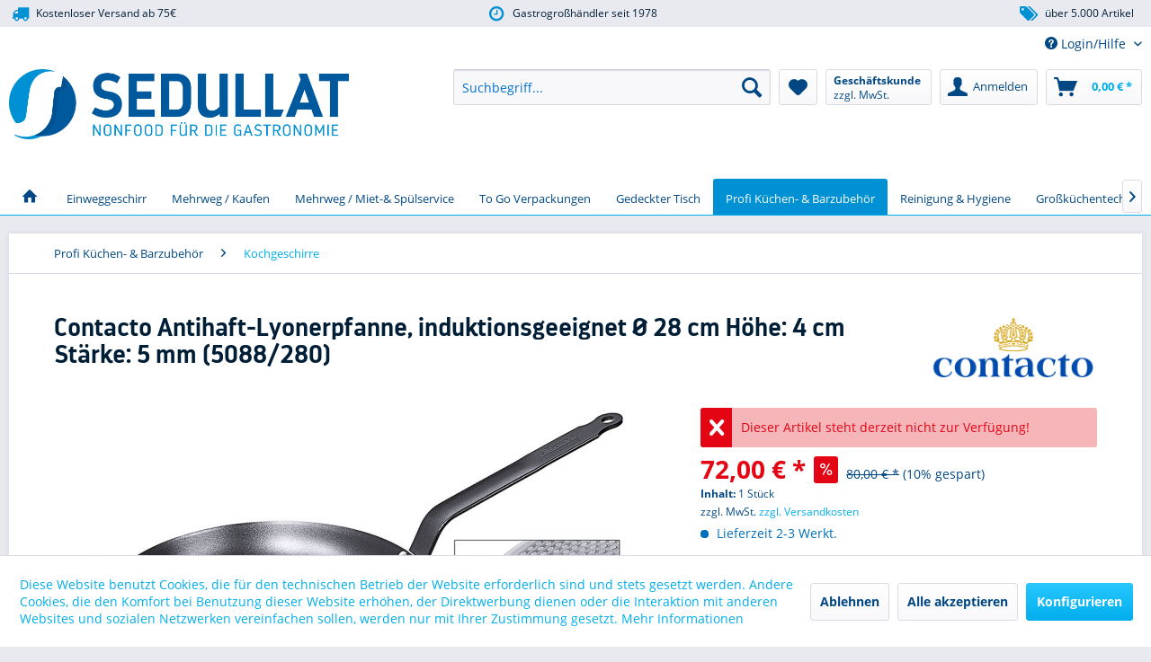

--- FILE ---
content_type: text/html; charset=UTF-8
request_url: https://sedullat.de/antihaft-lyonerpfanne,-induktionsgeeignet-28-cm
body_size: 27697
content:
<!DOCTYPE html> <html class="no-js" lang="de" itemscope="itemscope" itemtype="https://schema.org/WebPage"> <head> <meta charset="utf-8"> <meta name="author" content="" /> <meta name="robots" content="index,follow" /> <meta name="revisit-after" content="15 days" /> <meta name="keywords" content="cm, Antihaft-Lyonerpfanne, induktionsgeeignet aus, Aluminium mit, PTFE-Beschichtung plangedrehter, Spezialboden Eisengriff, dreifach, vernietet induktionsgeeignet Abmessungen, (Dia., Höhe, Stärke):, Ø , 28, Höhe:, Stärke:, mm " /> <meta name="description" content="Antihaft-Lyonerpfanne, induktionsgeeignet Ø 28 cm Höhe: 4 cm Stärke: 5 mm Jetzt bei Sedullat im Online-Shop kaufen!" /> <meta property="og:type" content="product" /> <meta property="og:site_name" content="Sedullat-Gastro-Non-Food Online Shop" /> <meta property="og:url" content="https://sedullat.de/antihaft-lyonerpfanne,-induktionsgeeignet-28-cm" /> <meta property="og:title" content="Contacto Antihaft-Lyonerpfanne, induktionsgeeignet Ø 28 cm Höhe: 4 cm Stärke: 5 mm (5088/280)" /> <meta property="og:description" content=" Antihaft-Lyonerpfanne, induktionsgeeignet aus Aluminium mit PTFE-Beschichtung plangedrehter Spezialboden Eisengriff dreifach vernietet induktionsgeeignet Abmessungen (Dia. x Höhe x Stärke): Ø  28 cm, Höhe: 4 cm, Stärke: 5..." /> <meta property="og:image" content="https://sedullat.de/media/image/0e/c1/eb/s5088.jpg" /> <meta name="twitter:card" content="product" /> <meta name="twitter:site" content="Sedullat-Gastro-Non-Food Online Shop" /> <meta name="twitter:title" content="Contacto Antihaft-Lyonerpfanne, induktionsgeeignet Ø 28 cm Höhe: 4 cm Stärke: 5 mm (5088/280)" /> <meta name="twitter:description" content=" Antihaft-Lyonerpfanne, induktionsgeeignet aus Aluminium mit PTFE-Beschichtung plangedrehter Spezialboden Eisengriff dreifach vernietet induktionsgeeignet Abmessungen (Dia. x Höhe x Stärke): Ø  28 cm, Höhe: 4 cm, Stärke: 5..." /> <meta name="twitter:image" content="https://sedullat.de/media/image/0e/c1/eb/s5088.jpg" /> <meta property="product:brand" content="Contacto" /> <meta property="product:price" content="72,00" /> <meta property="product:product_link" content="https://sedullat.de/antihaft-lyonerpfanne,-induktionsgeeignet-28-cm" /> <meta itemprop="copyrightHolder" content="Sedullat-Gastro-Non-Food Online Shop" /> <meta itemprop="copyrightYear" content="2014" /> <meta itemprop="isFamilyFriendly" content="True" /> <meta itemprop="image" content="https://sedullat.de/media/image/11/d1/6f/sedullat-logo-2xCropped.png" /> <meta name="viewport" content="width=device-width, initial-scale=1.0"> <meta name="mobile-web-app-capable" content="yes"> <meta name="apple-mobile-web-app-title" content="Sedullat-Gastro-Non-Food Online Shop"> <meta name="apple-mobile-web-app-capable" content="yes"> <meta name="apple-mobile-web-app-status-bar-style" content="default"> <link rel="apple-touch-icon-precomposed" href="https://sedullat.de/media/image/a8/12/68/Sedullat_Icon_2019Fy15q0C6vDhVP.jpg"> <link rel="shortcut icon" href="https://sedullat.de/media/image/8b/ea/69/Sedullat_Icon_20195dc1641507792.jpg"> <meta name="msapplication-navbutton-color" content="#00AEEC" /> <meta name="application-name" content="Sedullat-Gastro-Non-Food Online Shop" /> <meta name="msapplication-starturl" content="https://sedullat.de/" /> <meta name="msapplication-window" content="width=1024;height=768" /> <meta name="msapplication-TileImage" content="https://sedullat.de/media/image/a8/12/68/Sedullat_Icon_2019Fy15q0C6vDhVP.jpg"> <meta name="msapplication-TileColor" content="#00AEEC"> <meta name="theme-color" content="#00AEEC" /> <link rel="canonical" href="https://sedullat.de/antihaft-lyonerpfanne,-induktionsgeeignet-28-cm" /> <title itemprop="name">Antihaft-Lyonerpfanne, induktionsgeeignet Ø 28 cm Höhe: 4 cm Stärke: 5 mm </title> <link href="/web/cache/1759744119_5c223b44cd12fb371cf77d023dd003dd.css" media="all" rel="stylesheet" type="text/css" /> <style type="text/css"> .ngs--sales-badges .product--box .product--badges .ngs--badge--discount{ background-color: #FF0000; color: #FFFFFF; font-size: 16px; line-height: 26px; vertical-align: top; } .ngs--sales-badges .product--box .product--badges .ngs--badge--discount{ box-shadow: 1px 1px 3px 0px #777777; } .ngs--sales-badges .product--box .product--badges .ngs--badge--discount .icon--percent2{ color: #FFFFFF; font-size: 16px; vertical-align: top; line-height: 26px; } .ngs--sales-badges .product--box .product--badges .ngs--badge--discount .ngs--sales-badges-save-info{ color: #FFFFFF; background-color: #FF0000; font-size: 12px; line-height: 26px; vertical-align: top; } </style> <script type="text/javascript" src="//fast.fonts.net/jsapi/70d9b9c6-621a-46a3-8ce0-b35e3e09bf66.js"></script> <script>
window.basketData = {
hasData: false,
data:[]
};
</script> <script>
var gaProperty = 'UA-169328281-1';
// Disable tracking if the opt-out cookie exists.
var disableStr = 'ga-disable-' + gaProperty;
if (document.cookie.indexOf(disableStr + '=true') > -1) {
window[disableStr] = true;
}
// Opt-out function
function gaOptout() {
document.cookie = disableStr + '=true; expires=Thu, 31 Dec 2199 23:59:59 UTC; path=/';
window[disableStr] = true;
}
</script> <div data-googleAnalytics="true" data-googleConversionID="" data-googleConversionLabel="" data-googleConversionLanguage="" data-googleTrackingID="UA-169328281-1" data-googleAnonymizeIp="1" data-googleOptOutCookie="1" data-googleTrackingLibrary="ua" data-realAmount="" data-showCookieNote="1" data-cookieNoteMode="1" > </div> </head> <body class="is--ctl-detail is--act-index ngs--sales-badges " > <div data-paypalUnifiedMetaDataContainer="true" data-paypalUnifiedRestoreOrderNumberUrl="https://sedullat.de/widgets/PaypalUnifiedOrderNumber/restoreOrderNumber" class="is--hidden"> </div> <div class="page-wrap"> <noscript class="noscript-main"> <div class="alert is--warning"> <div class="alert--icon"> <i class="icon--element icon--warning"></i> </div> <div class="alert--content"> Um Sedullat-Gastro-Non-Food&#x20;Online&#x20;Shop in vollem Umfang nutzen zu k&ouml;nnen, empfehlen wir Ihnen Javascript in Ihrem Browser zu aktiveren. </div> </div> </noscript> <header class="header-main header--padding"> <style type="text/css"> i.wcb {color: #0091D5;font-size: 19px } .WCB-Item {color: #001E36;background: #E9E9F0;font-size: 12px } .WCB-Item a {color: #001E36; } </style> <div class="CB-container" style="background: #E9E9F0;border-bottom: 2px solid #FFFFFF"> <div class="wcon-bar" style="height: 30px;line-height: 30px;" > <p class="WCB-Item WCB-first wcb-blending1-3 list-group-item wcb-count3" href="#"><i class="wcb wcb-truck wcb-fw nicht animiert" aria-hidden="true"></i>&nbsp; Kostenloser Versand ab 75€</p> <p class="WCB-Item WCB-center wcb-blending2-3 list-group-item wcb-count3" href="#"><i class="wcb wcb-clock-o wcb-fw " aria-hidden="true"></i>&nbsp; Gastrogroßhändler seit 1978</p> <p class="WCB-Item WCB-last wcb-blending3-3 list-group-item wcb-count3" href="#"><i class="wcb wcb-tags wcb-fw nicht animiert" aria-hidden="true"></i>&nbsp; über 5.000 Artikel</p> </div> </div> <div class="top-bar"> <div class="container block-group"> <nav class="top-bar--navigation block" role="menubar">   <div class="navigation--entry entry--service has--drop-down" role="menuitem" aria-haspopup="true" data-drop-down-menu="true"> <i class="icon--service"></i> Login/Hilfe <ul class="service--list is--rounded" role="menu"> <li class="service--entry" role="menuitem"> <a class="service--link" href="https://sedullat.de/registerFC/index/sValidation/H" title="Kunden-Login" > Kunden-Login </a> </li> <li class="service--entry" role="menuitem"> <a class="service--link" href="https://sedullat.de/hilfe/support" title="Hilfe / Support" > Hilfe / Support </a> </li> </ul> </div> </nav> </div> </div> <div class="container header--navigation"> <div class="logo-main block-group" role="banner"> <div class="logo--shop block"> <a class="logo--link" href="https://sedullat.de/" title="Sedullat-Gastro-Non-Food Online Shop - zur Startseite wechseln"> <picture> <source srcset="https://sedullat.de/media/image/11/d1/6f/sedullat-logo-2xCropped.png" media="(min-width: 78.75em)"> <source srcset="https://sedullat.de/media/image/11/d1/6f/sedullat-logo-2xCropped.png" media="(min-width: 64em)"> <source srcset="https://sedullat.de/media/image/11/d1/6f/sedullat-logo-2xCropped.png" media="(min-width: 48em)"> <img srcset="https://sedullat.de/media/image/11/d1/6f/sedullat-logo-2xCropped.png" alt="Sedullat-Gastro-Non-Food Online Shop - zur Startseite wechseln" /> </picture> </a> </div> </div> <nav class="shop--navigation block-group"> <ul class="navigation--list block-group" role="menubar"> <li class="navigation--entry entry--signet"> <a href="/"> <img src="/themes/Frontend/Sedullat/frontend/_public/src/img/logos/signet.png" alt="Sedullat Signet" /> </a> </li> <li class="navigation--entry entry--menu-left" role="menuitem"> <a class="entry--link entry--trigger btn is--icon-left" href="#offcanvas--left" data-offcanvas="true" data-offCanvasSelector=".sidebar-main" aria-label="Menü"> <i class="icon--menu"></i> Menü </a> </li> <li class="navigation--entry entry--search no--margin" role="menuitem" data-search="true" aria-haspopup="true"> <a class="btn entry--link entry--trigger" href="#show-hide--search" title="Suche anzeigen / schließen"> <i class="icon--search"></i> <span class="search--display">Suchen</span> </a> <form action="/search" method="get" class="main-search--form"> <input type="search" name="sSearch" aria-label="Suchbegriff..." class="main-search--field" autocomplete="off" autocapitalize="off" placeholder="Suchbegriff..." maxlength="30" /> <button type="submit" class="main-search--button" aria-label="Suchen"> <i class="icon--search"></i> <span class="main-search--text">Suchen</span> </button> <div class="form--ajax-loader">&nbsp;</div> </form> <div class="main-search--results"></div> </li>  <li class="navigation--entry entry--notepad" role="menuitem"> <a href="https://sedullat.de/note" title="Merkzettel" aria-label="Merkzettel" class="btn"> <i class="icon--heart"></i> </a> </li> <li class="navigation--entry entry--maxia-tax-switch" role="menuitem" aria-haspopup="true" data-drop-down-menu="true" > <div class="btn entry--link maxia-tax-switch--button" > <span class="maxia-tax-switch--label"> Geschäftskunde </span> <span class="maxia-tax-switch--value"> zzgl. MwSt. </span> </div> <ul class="maxia-tax-switch--dropdown is--rounded" role="menu"> <li class="maxia-tax-switch--entry" role="menuitem"> <a class="maxia-tax-switch--link compare--link blocked--link" href="https://sedullat.de/MaxiaTaxSwitch?isNet=1" rel="nofollow"> Geschäftskunde <span class="maxia-tax-switch--link-desc compare--link blocked--link"> Preise werden zzgl. MwSt. angezeigt </span> </a> </li> <li class="maxia-tax-switch--entry" role="menuitem"> <a class="maxia-tax-switch--link compare--link blocked--link" href="https://sedullat.de/MaxiaTaxSwitch?isNet=0" rel="nofollow"> Privatkunde <span class="maxia-tax-switch--link-desc compare--link blocked--link"> Preise werden inkl. MwSt. angezeigt </span> </a> </li> </ul> </li> <li class="navigation--entry entry--account" role="menuitem" data-offcanvas="true" data-offCanvasSelector=".account--dropdown-navigation"> <a href="https://sedullat.de/account" title="Mein Konto" aria-label="Mein Konto" class="btn is--icon-left entry--link account--link"> <i class="icon--account"></i> <span class="account--display"> Anmelden </span> </a> </li> <li class="navigation--entry entry--cart" role="menuitem"> <a class="btn is--icon-left cart--link" href="https://sedullat.de/checkout/cart" title="Warenkorb" aria-label="Warenkorb"> <span class="cart--display"> Warenkorb </span> <span class="badge is--primary is--minimal cart--quantity is--hidden">0</span> <i class="icon--basket"></i> <span class="cart--amount"> 0,00&nbsp;&euro; * </span> </a> <div class="ajax-loader">&nbsp;</div> </li>  </ul> </nav> <div class="container--ajax-cart" data-collapse-cart="true"></div> </div> </header> <nav class="navigation-main header--padding"> <div class="container" data-menu-scroller="true" data-listSelector=".navigation--list.container" data-viewPortSelector=".navigation--list-wrapper"> <div class="navigation--list-wrapper"> <ul class="navigation--list container" role="menubar" itemscope="itemscope" itemtype="https://schema.org/SiteNavigationElement"> <li class="navigation--entry is--home" role="menuitem"> <a class="navigation--link is--first" href="https://sedullat.de/" title="Startseite" itemprop="url"> <i class="icon--house"></i> </a> </li> <li class="navigation--entry" role="menuitem"><a class="navigation--link" href="https://sedullat.de/einweggeschirr" title="Einweggeschirr" aria-label="Einweggeschirr" itemprop="url"><span itemprop="name">Einweggeschirr</span></a></li><li class="navigation--entry" role="menuitem"><a class="navigation--link" href="https://sedullat.de/dishcircle-takeaway-behaelter" title="Mehrweg / Kaufen" aria-label="Mehrweg / Kaufen" itemprop="url"><span itemprop="name">Mehrweg / Kaufen</span></a></li><li class="navigation--entry" role="menuitem"><a class="navigation--link" href="https://sedullat.de/mehrweg/miet-spuelservice" title="Mehrweg / Miet-& Spülservice " aria-label="Mehrweg / Miet-& Spülservice " itemprop="url"><span itemprop="name">Mehrweg / Miet-& Spülservice </span></a></li><li class="navigation--entry" role="menuitem"><a class="navigation--link" href="https://sedullat.de/gastro-to-go" title="To Go Verpackungen" aria-label="To Go Verpackungen" itemprop="url"><span itemprop="name">To Go Verpackungen</span></a></li><li class="navigation--entry" role="menuitem"><a class="navigation--link" href="https://sedullat.de/gedeckter-tisch" title="Gedeckter Tisch" aria-label="Gedeckter Tisch" itemprop="url"><span itemprop="name">Gedeckter Tisch</span></a></li><li class="navigation--entry is--active" role="menuitem"><a class="navigation--link is--active" href="https://sedullat.de/profi-kuechen-barzubehoer" title="Profi Küchen- & Barzubehör" aria-label="Profi Küchen- & Barzubehör" itemprop="url"><span itemprop="name">Profi Küchen- & Barzubehör</span></a></li><li class="navigation--entry" role="menuitem"><a class="navigation--link" href="https://sedullat.de/reinigungs-und-hygieneartikel" title="Reinigung & Hygiene" aria-label="Reinigung & Hygiene" itemprop="url"><span itemprop="name">Reinigung & Hygiene</span></a></li><li class="navigation--entry" role="menuitem"><a class="navigation--link" href="https://sedullat.de/grosskuechentechnik" title="Großküchentechnik" aria-label="Großküchentechnik" itemprop="url"><span itemprop="name">Großküchentechnik</span></a></li><li class="navigation--entry" role="menuitem"><a class="navigation--link" href="https://sedullat.de/sale" title="SALE" aria-label="SALE" itemprop="url"><span itemprop="name">SALE</span></a></li> </ul> </div> <div class="advanced-menu" data-advanced-menu="true" data-hoverDelay="250"> <div class="menu--container"> <div class="button-container"> <a href="https://sedullat.de/einweggeschirr" class="button--category" aria-label="Zur Kategorie Einweggeschirr" title="Zur Kategorie Einweggeschirr"> <i class="icon--arrow-right"></i> Zur Kategorie Einweggeschirr </a> <span class="button--close"> <i class="icon--cross"></i> </span> </div> <div class="content--wrapper has--content has--teaser"> <ul class="menu--list menu--level-0 columns--3" style="width: 75%;"> <li class="menu--list-item item--level-0" style="width: 100%"> <a href="https://sedullat.de/einweggeschirr/bio" class="menu--list-item-link" aria-label="Einweggeschirr Bio" title="Einweggeschirr Bio">Einweggeschirr Bio</a> <ul class="menu--list menu--level-1 columns--3"> <li class="menu--list-item item--level-1"> <a href="https://sedullat.de/gastro-to-go/bio-trinkbecher" class="menu--list-item-link" aria-label="Bio Trinkbecher" title="Bio Trinkbecher">Bio Trinkbecher</a> </li> <li class="menu--list-item item--level-1"> <a href="https://sedullat.de/to-go-bio-einweggeschirr" class="menu--list-item-link" aria-label="To Go Bio Einweggeschirr" title="To Go Bio Einweggeschirr">To Go Bio Einweggeschirr</a> </li> <li class="menu--list-item item--level-1"> <a href="https://sedullat.de/bio-becher-pla" class="menu--list-item-link" aria-label="Bio Becher aus PLA" title="Bio Becher aus PLA">Bio Becher aus PLA</a> </li> <li class="menu--list-item item--level-1"> <a href="https://sedullat.de/bio-besteck-aus-cpla" class="menu--list-item-link" aria-label="Bio Besteck aus CPLA" title="Bio Besteck aus CPLA">Bio Besteck aus CPLA</a> </li> <li class="menu--list-item item--level-1"> <a href="https://sedullat.de/bio-einwegbesteck" class="menu--list-item-link" aria-label="Bio Besteck Einweg" title="Bio Besteck Einweg">Bio Besteck Einweg</a> </li> <li class="menu--list-item item--level-1"> <a href="https://sedullat.de/palmblattgeschirr" class="menu--list-item-link" aria-label="Palmblattgeschirr" title="Palmblattgeschirr">Palmblattgeschirr</a> </li> </ul> </li> <li class="menu--list-item item--level-0" style="width: 100%"> <a href="https://sedullat.de/einweggeschirr-pappe" class="menu--list-item-link" aria-label="Einweggeschirr aus Pappe" title="Einweggeschirr aus Pappe">Einweggeschirr aus Pappe</a> <ul class="menu--list menu--level-1 columns--3"> <li class="menu--list-item item--level-1"> <a href="https://sedullat.de/einweggeschirr-pappe/pappteller" class="menu--list-item-link" aria-label="Pappteller" title="Pappteller">Pappteller</a> </li> <li class="menu--list-item item--level-1"> <a href="https://sedullat.de/einweggeschirr-pappe/pappteller-eckig" class="menu--list-item-link" aria-label="Teller Pappe eckig" title="Teller Pappe eckig">Teller Pappe eckig</a> </li> <li class="menu--list-item item--level-1"> <a href="https://sedullat.de/einweggeschirr-pappe/pappteller-rund" class="menu--list-item-link" aria-label="Teller Pappe rund" title="Teller Pappe rund">Teller Pappe rund</a> </li> <li class="menu--list-item item--level-1"> <a href="https://sedullat.de/einweggeschirr-pappe/ovale-pappschale" class="menu--list-item-link" aria-label="Schalen Pappe oval" title="Schalen Pappe oval">Schalen Pappe oval</a> </li> <li class="menu--list-item item--level-1"> <a href="https://sedullat.de/eisbecher-pappe" class="menu--list-item-link" aria-label="Eisbecher aus Pappe" title="Eisbecher aus Pappe">Eisbecher aus Pappe</a> </li> <li class="menu--list-item item--level-1"> <a href="https://sedullat.de/einweggeschirr-pappe/papiertragetaschen" class="menu--list-item-link" aria-label="Papiertragetaschen" title="Papiertragetaschen">Papiertragetaschen</a> </li> </ul> </li> <li class="menu--list-item item--level-0" style="width: 100%"> <a href="https://sedullat.de/einwegbecher" class="menu--list-item-link" aria-label="Einwegbecher" title="Einwegbecher">Einwegbecher</a> <ul class="menu--list menu--level-1 columns--3"> <li class="menu--list-item item--level-1"> <a href="https://sedullat.de/plastikbecher-wei" class="menu--list-item-link" aria-label="Plastikbecher weiß" title="Plastikbecher weiß">Plastikbecher weiß</a> </li> <li class="menu--list-item item--level-1"> <a href="https://sedullat.de/plastikbecher-klar" class="menu--list-item-link" aria-label="Plastikbecher klar" title="Plastikbecher klar">Plastikbecher klar</a> </li> <li class="menu--list-item item--level-1"> <a href="https://sedullat.de/smoothiebecher" class="menu--list-item-link" aria-label="Smoothiebecher" title="Smoothiebecher">Smoothiebecher</a> </li> <li class="menu--list-item item--level-1"> <a href="https://sedullat.de/plastikbecher-glasklar" class="menu--list-item-link" aria-label="Plastikbecher glasklar" title="Plastikbecher glasklar">Plastikbecher glasklar</a> </li> <li class="menu--list-item item--level-1"> <a href="https://sedullat.de/plastik-automatenbecher" class="menu--list-item-link" aria-label="Plastik Automatenbecher" title="Plastik Automatenbecher">Plastik Automatenbecher</a> </li> <li class="menu--list-item item--level-1"> <a href="https://sedullat.de/pappbecher" class="menu--list-item-link" aria-label="Pappbecher" title="Pappbecher">Pappbecher</a> </li> <li class="menu--list-item item--level-1"> <a href="https://sedullat.de/spitzbecher" class="menu--list-item-link" aria-label="Spitzbecher" title="Spitzbecher">Spitzbecher</a> </li> </ul> </li> <li class="menu--list-item item--level-0" style="width: 100%"> <a href="https://sedullat.de/coffee-to-go" class="menu--list-item-link" aria-label="Coffee to go Becher" title="Coffee to go Becher">Coffee to go Becher</a> <ul class="menu--list menu--level-1 columns--3"> <li class="menu--list-item item--level-1"> <a href="https://sedullat.de/coffee-to-go/deckel" class="menu--list-item-link" aria-label="Deckel " title="Deckel ">Deckel </a> </li> <li class="menu--list-item item--level-1"> <a href="https://sedullat.de/coffee-to-go/ruehrstaebchen" class="menu--list-item-link" aria-label="Rührstäbchen" title="Rührstäbchen">Rührstäbchen</a> </li> <li class="menu--list-item item--level-1"> <a href="https://sedullat.de/coffee-to-go/getraenkehalter" class="menu--list-item-link" aria-label="Getränkehalter" title="Getränkehalter">Getränkehalter</a> </li> <li class="menu--list-item item--level-1"> <a href="https://sedullat.de/coffee-to-go/verbruehschutz" class="menu--list-item-link" aria-label="Verbrühschutz" title="Verbrühschutz">Verbrühschutz</a> </li> <li class="menu--list-item item--level-1"> <a href="https://sedullat.de/coffee-to-go/filterpapier" class="menu--list-item-link" aria-label="Filterpapier" title="Filterpapier">Filterpapier</a> </li> </ul> </li> <li class="menu--list-item item--level-0" style="width: 100%"> <a href="https://sedullat.de/folien" class="menu--list-item-link" aria-label="Folien" title="Folien">Folien</a> <ul class="menu--list menu--level-1 columns--3"> <li class="menu--list-item item--level-1"> <a href="https://sedullat.de/frischhaltefolie" class="menu--list-item-link" aria-label="Frischhaltefolie" title="Frischhaltefolie">Frischhaltefolie</a> </li> <li class="menu--list-item item--level-1"> <a href="https://sedullat.de/alufolie" class="menu--list-item-link" aria-label="Alufolie" title="Alufolie">Alufolie</a> </li> <li class="menu--list-item item--level-1"> <a href="https://sedullat.de/palettenstretchfolie" class="menu--list-item-link" aria-label="Palettenstretchfolie" title="Palettenstretchfolie">Palettenstretchfolie</a> </li> </ul> </li> <li class="menu--list-item item--level-0" style="width: 100%"> <a href="https://sedullat.de/feinkostbecher" class="menu--list-item-link" aria-label="Feinkostbecher" title="Feinkostbecher">Feinkostbecher</a> <ul class="menu--list menu--level-1 columns--3"> <li class="menu--list-item item--level-1"> <a href="https://sedullat.de/feinkostbecher-rund" class="menu--list-item-link" aria-label="Feinkostbecher rund" title="Feinkostbecher rund">Feinkostbecher rund</a> </li> <li class="menu--list-item item--level-1"> <a href="https://sedullat.de/feinkostbecher-eckig" class="menu--list-item-link" aria-label="Feinkostbecher eckig" title="Feinkostbecher eckig">Feinkostbecher eckig</a> </li> <li class="menu--list-item item--level-1"> <a href="https://sedullat.de/feinkostbecher-kombipacks" class="menu--list-item-link" aria-label="Feinkostbecher-Kombipacks" title="Feinkostbecher-Kombipacks">Feinkostbecher-Kombipacks</a> </li> </ul> </li> <li class="menu--list-item item--level-0" style="width: 100%"> <a href="https://sedullat.de/einwegbesteck" class="menu--list-item-link" aria-label="Einwegbesteck" title="Einwegbesteck">Einwegbesteck</a> </li> <li class="menu--list-item item--level-0" style="width: 100%"> <a href="https://sedullat.de/pommesschalen" class="menu--list-item-link" aria-label="Pommesschalen" title="Pommesschalen">Pommesschalen</a> </li> </ul> <div class="menu--delimiter" style="right: 25%;"></div> <div class="menu--teaser" style="width: 25%;"> <a href="https://sedullat.de/einweggeschirr" aria-label="Zur Kategorie Einweggeschirr" title="Zur Kategorie Einweggeschirr" class="teaser--image" style="background-image: url(https://sedullat.de/media/image/9c/a7/a7/Pratipack-72-dpi-5.jpg);"></a> <div class="teaser--headline">Einweggeschirr für die Gastronomie</div> <div class="teaser--text"> Wir bieten Ihnen modernes und zeitgemässes Einweggeschirr und Verpackungen für den Gastro "To-go" Bereich. Selbstverständlich versorgen wir sie auch gerne mit Verpackungen, die aus moderen PlasikFREIEN Materilalien, wie Bagasse oder... <a class="teaser--text-link" href="https://sedullat.de/einweggeschirr" aria-label="mehr erfahren" title="mehr erfahren"> mehr erfahren </a> </div> </div> </div> </div> <div class="menu--container"> <div class="button-container"> <a href="https://sedullat.de/dishcircle-takeaway-behaelter" class="button--category" aria-label="Zur Kategorie Mehrweg / Kaufen" title="Zur Kategorie Mehrweg / Kaufen"> <i class="icon--arrow-right"></i> Zur Kategorie Mehrweg / Kaufen </a> <span class="button--close"> <i class="icon--cross"></i> </span> </div> <div class="content--wrapper has--content has--teaser"> <ul class="menu--list menu--level-0 columns--3" style="width: 75%;"> <li class="menu--list-item item--level-0" style="width: 100%"> <a href="https://sedullat.de/dishcircle-mehrweg-food-verpackungen" class="menu--list-item-link" aria-label="DishCircle Mehrweg Food-Verpackungen" title="DishCircle Mehrweg Food-Verpackungen">DishCircle Mehrweg Food-Verpackungen</a> <ul class="menu--list menu--level-1 columns--3"> <li class="menu--list-item item--level-1"> <a href="https://sedullat.de/menueteller" class="menu--list-item-link" aria-label="Menüteller" title="Menüteller">Menüteller</a> </li> <li class="menu--list-item item--level-1"> <a href="https://sedullat.de/menueschale" class="menu--list-item-link" aria-label="Menüschale" title="Menüschale">Menüschale</a> </li> <li class="menu--list-item item--level-1"> <a href="https://sedullat.de/runde-bowl" class="menu--list-item-link" aria-label="Runde Bowl" title="Runde Bowl">Runde Bowl</a> </li> <li class="menu--list-item item--level-1"> <a href="https://sedullat.de/pizzabox" class="menu--list-item-link" aria-label="Pizzabox" title="Pizzabox">Pizzabox</a> </li> <li class="menu--list-item item--level-1"> <a href="https://sedullat.de/menuebox" class="menu--list-item-link" aria-label="Menübox" title="Menübox">Menübox</a> </li> <li class="menu--list-item item--level-1"> <a href="https://sedullat.de/burgerbox" class="menu--list-item-link" aria-label="Burgerbox" title="Burgerbox">Burgerbox</a> </li> <li class="menu--list-item item--level-1"> <a href="https://sedullat.de/frittentray" class="menu--list-item-link" aria-label="Frittentray" title="Frittentray">Frittentray</a> </li> <li class="menu--list-item item--level-1"> <a href="https://sedullat.de/suppenbecher" class="menu--list-item-link" aria-label="Suppenbecher" title="Suppenbecher">Suppenbecher</a> </li> <li class="menu--list-item item--level-1"> <a href="https://sedullat.de/coffee-to-go-becher" class="menu--list-item-link" aria-label="Coffee to Go Becher" title="Coffee to Go Becher">Coffee to Go Becher</a> </li> <li class="menu--list-item item--level-1"> <a href="https://sedullat.de/mehrweg-deckel" class="menu--list-item-link" aria-label="Mehrweg Deckel" title="Mehrweg Deckel">Mehrweg Deckel</a> </li> <li class="menu--list-item item--level-1"> <a href="https://sedullat.de/mehrweg-trinkhalme" class="menu--list-item-link" aria-label="Mehrweg-Trinkhalme" title="Mehrweg-Trinkhalme">Mehrweg-Trinkhalme</a> </li> <li class="menu--list-item item--level-1"> <a href="https://sedullat.de/dishcircle-zubehoer" class="menu--list-item-link" aria-label="Zubehör" title="Zubehör">Zubehör</a> </li> </ul> </li> <li class="menu--list-item item--level-0" style="width: 100%"> <a href="https://sedullat.de/dishcircle-musterset" class="menu--list-item-link" aria-label="DishCircle - Musterset" title="DishCircle - Musterset">DishCircle - Musterset</a> </li> <li class="menu--list-item item--level-0" style="width: 100%"> <a href="https://sedullat.de/dish-mehrwegbecher" class="menu--list-item-link" aria-label="Mehrwegbecher" title="Mehrwegbecher">Mehrwegbecher</a> <ul class="menu--list menu--level-1 columns--3"> <li class="menu--list-item item--level-1"> <a href="https://sedullat.de/dish-becher" class="menu--list-item-link" aria-label="Becher" title="Becher">Becher</a> </li> <li class="menu--list-item item--level-1"> <a href="https://sedullat.de/kunststoff-glaeser" class="menu--list-item-link" aria-label="Gläser" title="Gläser">Gläser</a> </li> </ul> </li> <li class="menu--list-item item--level-0" style="width: 100%"> <a href="https://sedullat.de/mehrwegbesteck" class="menu--list-item-link" aria-label="Mehrwegbesteck" title="Mehrwegbesteck">Mehrwegbesteck</a> <ul class="menu--list menu--level-1 columns--3"> <li class="menu--list-item item--level-1"> <a href="https://sedullat.de/gabel" class="menu--list-item-link" aria-label="Gabel" title="Gabel">Gabel</a> </li> <li class="menu--list-item item--level-1"> <a href="https://sedullat.de/essloeffel" class="menu--list-item-link" aria-label="Esslöffel" title="Esslöffel">Esslöffel</a> </li> <li class="menu--list-item item--level-1"> <a href="https://sedullat.de/messer" class="menu--list-item-link" aria-label="Messer" title="Messer">Messer</a> </li> </ul> </li> </ul> <div class="menu--delimiter" style="right: 25%;"></div> <div class="menu--teaser" style="width: 25%;"> <a href="https://sedullat.de/dishcircle-takeaway-behaelter" aria-label="Zur Kategorie Mehrweg / Kaufen" title="Zur Kategorie Mehrweg / Kaufen" class="teaser--image" style="background-image: url(https://sedullat.de/media/image/60/f0/2b/Broschre-mobiles-Splen_page4_image.png);"></a> <div class="teaser--headline">DishCircle by Sedullat- Die umweltfreundlichen Mehrwegbehälter</div> <div class="teaser--text"> Unsere Idee des Mehrwegs für die Gastronomie Mit dem&nbsp; Mehrwegsystem DishCircle leisten wir unseren Beitrag zur Vermeidung von Verpackungsmüll. Hier bieten wir euch eine gute Auswahl an Mehrwegbehältern, die Ihr frei kaufen könnt.... <a class="teaser--text-link" href="https://sedullat.de/dishcircle-takeaway-behaelter" aria-label="mehr erfahren" title="mehr erfahren"> mehr erfahren </a> </div> </div> </div> </div> <div class="menu--container"> <div class="button-container"> <a href="https://sedullat.de/mehrweg/miet-spuelservice" class="button--category" aria-label="Zur Kategorie Mehrweg / Miet-&amp; Spülservice " title="Zur Kategorie Mehrweg / Miet-&amp; Spülservice "> <i class="icon--arrow-right"></i> Zur Kategorie Mehrweg / Miet-& Spülservice </a> <span class="button--close"> <i class="icon--cross"></i> </span> </div> <div class="content--wrapper has--content has--teaser"> <ul class="menu--list menu--level-0 columns--3" style="width: 75%;"> <li class="menu--list-item item--level-0" style="width: 100%"> <a href="https://sedullat.de/speisegastronomie" class="menu--list-item-link" aria-label="Speisegastronomie" title="Speisegastronomie">Speisegastronomie</a> <ul class="menu--list menu--level-1 columns--3"> <li class="menu--list-item item--level-1"> <a href="https://sedullat.de/mieten-bowl" class="menu--list-item-link" aria-label="Mieten Bowl" title="Mieten Bowl">Mieten Bowl</a> </li> <li class="menu--list-item item--level-1"> <a href="https://sedullat.de/mieten-groe-teller" class="menu--list-item-link" aria-label="Mieten Große Teller" title="Mieten Große Teller">Mieten Große Teller</a> </li> <li class="menu--list-item item--level-1"> <a href="https://sedullat.de/mieten-suppenbecher" class="menu--list-item-link" aria-label="Mieten Suppenbecher" title="Mieten Suppenbecher">Mieten Suppenbecher</a> </li> <li class="menu--list-item item--level-1"> <a href="https://sedullat.de/mieten-menueschale" class="menu--list-item-link" aria-label="Mieten Menüschale" title="Mieten Menüschale">Mieten Menüschale</a> </li> <li class="menu--list-item item--level-1"> <a href="https://sedullat.de/mieten-kleine-teller-/-kuchenteller" class="menu--list-item-link" aria-label="Mieten Kleine Teller / Kuchenteller" title="Mieten Kleine Teller / Kuchenteller">Mieten Kleine Teller / Kuchenteller</a> </li> <li class="menu--list-item item--level-1"> <a href="https://sedullat.de/mieten-hamburgerbox" class="menu--list-item-link" aria-label="Mieten Hamburgerbox" title="Mieten Hamburgerbox">Mieten Hamburgerbox</a> </li> <li class="menu--list-item item--level-1"> <a href="https://sedullat.de/mieten-frittentray-klein" class="menu--list-item-link" aria-label="Mieten Frittentray (klein)" title="Mieten Frittentray (klein)">Mieten Frittentray (klein)</a> </li> <li class="menu--list-item item--level-1"> <a href="https://sedullat.de/mieten-frittentray-gross" class="menu--list-item-link" aria-label="Mieten Frittentray (groß)" title="Mieten Frittentray (groß)">Mieten Frittentray (groß)</a> </li> </ul> </li> <li class="menu--list-item item--level-0" style="width: 100%"> <a href="https://sedullat.de/getraenke-gastronomie" class="menu--list-item-link" aria-label="Getränke &amp; Gastronomie" title="Getränke &amp; Gastronomie">Getränke & Gastronomie</a> <ul class="menu--list menu--level-1 columns--3"> <li class="menu--list-item item--level-1"> <a href="https://sedullat.de/becher-" class="menu--list-item-link" aria-label="Mieten Becher" title="Mieten Becher">Mieten Becher</a> </li> <li class="menu--list-item item--level-1"> <a href="https://sedullat.de/weinglaeser" class="menu--list-item-link" aria-label="Mieten Weingläser" title="Mieten Weingläser">Mieten Weingläser</a> </li> <li class="menu--list-item item--level-1"> <a href="https://sedullat.de/sektglaeser" class="menu--list-item-link" aria-label="Mieten Sektgläser" title="Mieten Sektgläser">Mieten Sektgläser</a> </li> </ul> </li> <li class="menu--list-item item--level-0" style="width: 100%"> <a href="https://sedullat.de/dishcircle-party-box" class="menu--list-item-link" aria-label="DishCircle Mehrweg Party Box" title="DishCircle Mehrweg Party Box">DishCircle Mehrweg Party Box</a> </li> <li class="menu--list-item item--level-0" style="width: 100%"> <a href="https://sedullat.de/dishcircle-die-mobile-spuelstation-" class="menu--list-item-link" aria-label="DishCircle-Die Mobile Spülstation" title="DishCircle-Die Mobile Spülstation">DishCircle-Die Mobile Spülstation</a> </li> </ul> <div class="menu--delimiter" style="right: 25%;"></div> <div class="menu--teaser" style="width: 25%;"> <a href="https://sedullat.de/mehrweg/miet-spuelservice" aria-label="Zur Kategorie Mehrweg / Miet-&amp; Spülservice " title="Zur Kategorie Mehrweg / Miet-&amp; Spülservice " class="teaser--image" style="background-image: url(https://sedullat.de/media/image/47/1f/f2/230724-DIS-020_S1-2.jpg);"></a> <div class="teaser--headline">DishCircle - Mieten Sie für Ihren Event, Ihre Party</div> <div class="teaser--text"> Mieten Sie für Ihren Event, Ihre Party aber auch Ihr Volksfest unsere Behälter und Becher. Egal wie groß oder klein Sie feiern, wir finden für Ihre Veranstaltung eine Lösung keinen Müll zu produzieren. Wir freuen uns auf Ihre Anfrage! &nbsp; <a class="teaser--text-link" href="https://sedullat.de/mehrweg/miet-spuelservice" aria-label="mehr erfahren" title="mehr erfahren"> mehr erfahren </a> </div> </div> </div> </div> <div class="menu--container"> <div class="button-container"> <a href="https://sedullat.de/gastro-to-go" class="button--category" aria-label="Zur Kategorie To Go Verpackungen" title="Zur Kategorie To Go Verpackungen"> <i class="icon--arrow-right"></i> Zur Kategorie To Go Verpackungen </a> <span class="button--close"> <i class="icon--cross"></i> </span> </div> <div class="content--wrapper has--content has--teaser"> <ul class="menu--list menu--level-0 columns--3" style="width: 75%;"> <li class="menu--list-item item--level-0" style="width: 100%"> <a href="https://sedullat.de/bio-verpackungen-to-go" class="menu--list-item-link" aria-label="To Go Bio Verpackungen Gastronomie" title="To Go Bio Verpackungen Gastronomie">To Go Bio Verpackungen Gastronomie</a> <ul class="menu--list menu--level-1 columns--3"> <li class="menu--list-item item--level-1"> <a href="https://sedullat.de/bio-menueboxen" class="menu--list-item-link" aria-label="Bio Menüboxen" title="Bio Menüboxen">Bio Menüboxen</a> </li> <li class="menu--list-item item--level-1"> <a href="https://sedullat.de/gastro-to-go/bio/kraftpapier-verpackungen" class="menu--list-item-link" aria-label="Bio Kraftpapier Verpackungen" title="Bio Kraftpapier Verpackungen">Bio Kraftpapier Verpackungen</a> </li> <li class="menu--list-item item--level-1"> <a href="https://sedullat.de/gastro-to-go/bio/fastfood-verpackungen" class="menu--list-item-link" aria-label="Bio Fastfood Verpackungen" title="Bio Fastfood Verpackungen">Bio Fastfood Verpackungen</a> </li> <li class="menu--list-item item--level-1"> <a href="https://sedullat.de/gastro-to-go/bio/verpackungen" class="menu--list-item-link" aria-label="Bio To Go Verpackungen" title="Bio To Go Verpackungen">Bio To Go Verpackungen</a> </li> <li class="menu--list-item item--level-1"> <a href="https://sedullat.de/gastro-to-go/bio/verpackungsbecher" class="menu--list-item-link" aria-label="Bio Verpackungsbecher" title="Bio Verpackungsbecher">Bio Verpackungsbecher</a> </li> <li class="menu--list-item item--level-1"> <a href="https://sedullat.de/gastro-to-go/bio/salatschalen" class="menu--list-item-link" aria-label="Bio Salatschalen" title="Bio Salatschalen">Bio Salatschalen</a> </li> <li class="menu--list-item item--level-1"> <a href="https://sedullat.de/gastro-to-go/bio/suppenbecher" class="menu--list-item-link" aria-label="Bio Suppenbecher" title="Bio Suppenbecher">Bio Suppenbecher</a> </li> <li class="menu--list-item item--level-1"> <a href="https://sedullat.de/gastro-to-go/bio/siegelsystem" class="menu--list-item-link" aria-label="Bio-Siegelsystem" title="Bio-Siegelsystem">Bio-Siegelsystem</a> </li> <li class="menu--list-item item--level-1"> <a href="https://sedullat.de/gastro-to-go/bio/siegelschale" class="menu--list-item-link" aria-label="Bio Siegelschale" title="Bio Siegelschale">Bio Siegelschale</a> </li> <li class="menu--list-item item--level-1"> <a href="https://sedullat.de/gastro-to-go/bio/kompostierbare-verpackungen" class="menu--list-item-link" aria-label="Kompostierbare Verpackungen" title="Kompostierbare Verpackungen">Kompostierbare Verpackungen</a> </li> <li class="menu--list-item item--level-1"> <a href="https://sedullat.de/gastro-to-go/papiertragetaschen" class="menu--list-item-link" aria-label="Papiertragetaschen" title="Papiertragetaschen">Papiertragetaschen</a> </li> <li class="menu--list-item item--level-1"> <a href="https://sedullat.de/snack-salatbox" class="menu--list-item-link" aria-label="Snack &amp; Salatbox" title="Snack &amp; Salatbox">Snack & Salatbox</a> </li> <li class="menu--list-item item--level-1"> <a href="https://sedullat.de/buttertoepfchen" class="menu--list-item-link" aria-label="Buttertöpfchen" title="Buttertöpfchen">Buttertöpfchen</a> </li> </ul> </li> <li class="menu--list-item item--level-0" style="width: 100%"> <a href="https://sedullat.de/gastro-to-go/kraftpapier-verpackung" class="menu--list-item-link" aria-label="Kraftpapier Verpackungen" title="Kraftpapier Verpackungen">Kraftpapier Verpackungen</a> </li> <li class="menu--list-item item--level-0" style="width: 100%"> <a href="https://sedullat.de/gastro-to-go/aluminium-verpackungen" class="menu--list-item-link" aria-label="Verpackungen aus Alu" title="Verpackungen aus Alu">Verpackungen aus Alu</a> <ul class="menu--list menu--level-1 columns--3"> <li class="menu--list-item item--level-1"> <a href="https://sedullat.de/gastro-to-go/aluminium-verpackungen/rund" class="menu--list-item-link" aria-label="Aluschalen Rundformen" title="Aluschalen Rundformen">Aluschalen Rundformen</a> </li> <li class="menu--list-item item--level-1"> <a href="https://sedullat.de/gastro-to-go/aluminium-verpackungen/eckig" class="menu--list-item-link" aria-label="Aluschalen eckige Formen" title="Aluschalen eckige Formen">Aluschalen eckige Formen</a> </li> <li class="menu--list-item item--level-1"> <a href="https://sedullat.de/gastro-to-go/aluminium-verpackungen/menueschalen" class="menu--list-item-link" aria-label="Alu Menüschalen" title="Alu Menüschalen">Alu Menüschalen</a> </li> <li class="menu--list-item item--level-1"> <a href="https://sedullat.de/gastro-to-go/aluminium-verpackungen/servierplatten" class="menu--list-item-link" aria-label="Aluservierplatten" title="Aluservierplatten">Aluservierplatten</a> </li> </ul> </li> <li class="menu--list-item item--level-0" style="width: 100%"> <a href="https://sedullat.de/papier-und-pappverpackungen" class="menu--list-item-link" aria-label="Papier &amp; Pappenverpackungen" title="Papier &amp; Pappenverpackungen">Papier & Pappenverpackungen</a> <ul class="menu--list menu--level-1 columns--3"> <li class="menu--list-item item--level-1"> <a href="https://sedullat.de/papier-und-pappverpackungen/tortenunterlagen" class="menu--list-item-link" aria-label="Tortenunterlagen" title="Tortenunterlagen">Tortenunterlagen</a> </li> <li class="menu--list-item item--level-1"> <a href="https://sedullat.de/papier-und-pappverpackungen/baeckerfaltenbeutel" class="menu--list-item-link" aria-label="Bäckerfaltenbeutel" title="Bäckerfaltenbeutel">Bäckerfaltenbeutel</a> </li> <li class="menu--list-item item--level-1"> <a href="https://sedullat.de/papier-und-pappverpackungen/backtrennpapier" class="menu--list-item-link" aria-label="Backtrennpapier" title="Backtrennpapier">Backtrennpapier</a> </li> <li class="menu--list-item item--level-1"> <a href="https://sedullat.de/papier-und-pappverpackungen/metzgerfaltenbeutel" class="menu--list-item-link" aria-label="Metzgerfaltenbeutel" title="Metzgerfaltenbeutel">Metzgerfaltenbeutel</a> </li> <li class="menu--list-item item--level-1"> <a href="https://sedullat.de/papier-und-pappverpackungen/haehnchenbeutel" class="menu--list-item-link" aria-label="Hähnchenbeutel" title="Hähnchenbeutel">Hähnchenbeutel</a> </li> <li class="menu--list-item item--level-1"> <a href="https://sedullat.de/hot-dog-beutel" class="menu--list-item-link" aria-label="Hot-Dog-Beutel" title="Hot-Dog-Beutel">Hot-Dog-Beutel</a> </li> <li class="menu--list-item item--level-1"> <a href="https://sedullat.de/imbissbeutel" class="menu--list-item-link" aria-label="Imbissbeutel" title="Imbissbeutel">Imbissbeutel</a> </li> <li class="menu--list-item item--level-1"> <a href="https://sedullat.de/papier-und-pappverpackungen/einschlapapier-pergament" class="menu--list-item-link" aria-label="Einschlapapier/ Pergament" title="Einschlapapier/ Pergament">Einschlapapier/ Pergament</a> </li> </ul> </li> <li class="menu--list-item item--level-0" style="width: 100%"> <a href="https://sedullat.de/gastro-to-go/menueboxen-zuklappbar" class="menu--list-item-link" aria-label="Menüboxen - zuklappbar" title="Menüboxen - zuklappbar">Menüboxen - zuklappbar</a> <ul class="menu--list menu--level-1 columns--3"> <li class="menu--list-item item--level-1"> <a href="https://sedullat.de/gastro-to-go/menueboxen-zuklappbar/geteilt" class="menu--list-item-link" aria-label="Geteilte Menüboxen" title="Geteilte Menüboxen">Geteilte Menüboxen</a> </li> <li class="menu--list-item item--level-1"> <a href="https://sedullat.de/gastro-to-go/menueboxen-zuklappbar/ungeteilt" class="menu--list-item-link" aria-label="Ungeteilte Menüboxen" title="Ungeteilte Menüboxen">Ungeteilte Menüboxen</a> </li> <li class="menu--list-item item--level-1"> <a href="https://sedullat.de/gastro-to-go/menueboxen-zuklappbar/bagasse" class="menu--list-item-link" aria-label="Bagasse Menüboxen" title="Bagasse Menüboxen">Bagasse Menüboxen</a> </li> </ul> </li> <li class="menu--list-item item--level-0" style="width: 100%"> <a href="https://sedullat.de/gastro-to-go/menueschalen" class="menu--list-item-link" aria-label="Menüschalen" title="Menüschalen">Menüschalen</a> <ul class="menu--list menu--level-1 columns--3"> <li class="menu--list-item item--level-1"> <a href="https://sedullat.de/gastro-to-go/menueschalen/ungeteilt" class="menu--list-item-link" aria-label="Ungeteilte Menüschalen" title="Ungeteilte Menüschalen">Ungeteilte Menüschalen</a> </li> <li class="menu--list-item item--level-1"> <a href="https://sedullat.de/gastro-to-go/menueschalen/geteilt" class="menu--list-item-link" aria-label="Geteilte Menüschalen" title="Geteilte Menüschalen">Geteilte Menüschalen</a> </li> <li class="menu--list-item item--level-1"> <a href="https://sedullat.de/gastro-to-go/schalen-aus-aluminium" class="menu--list-item-link" aria-label="Essensschalen aus Aluminium" title="Essensschalen aus Aluminium">Essensschalen aus Aluminium</a> </li> <li class="menu--list-item item--level-1"> <a href="https://sedullat.de/gastro-to-go/menueschalen-siegelgeraete" class="menu--list-item-link" aria-label="Menüschalen für Siegelgeräte" title="Menüschalen für Siegelgeräte">Menüschalen für Siegelgeräte</a> </li> <li class="menu--list-item item--level-1"> <a href="https://sedullat.de/gastro-to-go/bagasse-menueschalen" class="menu--list-item-link" aria-label="Bagasse Menüschalen für Siegelgeräte" title="Bagasse Menüschalen für Siegelgeräte">Bagasse Menüschalen für Siegelgeräte</a> </li> </ul> </li> <li class="menu--list-item item--level-0" style="width: 100%"> <a href="https://sedullat.de/gastro-to-go/salatschalen" class="menu--list-item-link" aria-label="Salatschalen" title="Salatschalen">Salatschalen</a> </li> <li class="menu--list-item item--level-0" style="width: 100%"> <a href="https://sedullat.de/gastro-to-go/suppenbecher" class="menu--list-item-link" aria-label="Suppenbecher" title="Suppenbecher">Suppenbecher</a> <ul class="menu--list menu--level-1 columns--3"> <li class="menu--list-item item--level-1"> <a href="https://sedullat.de/gastro-to-go/kraftpapier-suppenbecher" class="menu--list-item-link" aria-label="Kraftpapier Suppenbecher" title="Kraftpapier Suppenbecher">Kraftpapier Suppenbecher</a> </li> <li class="menu--list-item item--level-1"> <a href="https://sedullat.de/gastro-to-go/airpac-suppenbecher" class="menu--list-item-link" aria-label="Airpac Suppenbecher" title="Airpac Suppenbecher">Airpac Suppenbecher</a> </li> </ul> </li> <li class="menu--list-item item--level-0" style="width: 100%"> <a href="https://sedullat.de/pizzakartons" class="menu--list-item-link" aria-label="Pizzakartons" title="Pizzakartons">Pizzakartons</a> </li> <li class="menu--list-item item--level-0" style="width: 100%"> <a href="https://sedullat.de/gastro-to-go/hamburger-boxen" class="menu--list-item-link" aria-label="Hamburger &amp; Hot Dog Boxen" title="Hamburger &amp; Hot Dog Boxen">Hamburger & Hot Dog Boxen</a> </li> <li class="menu--list-item item--level-0" style="width: 100%"> <a href="https://sedullat.de/gastro-to-go/sandwichboxen" class="menu--list-item-link" aria-label="Sandwichboxen" title="Sandwichboxen">Sandwichboxen</a> </li> <li class="menu--list-item item--level-0" style="width: 100%"> <a href="https://sedullat.de/doenerboxen" class="menu--list-item-link" aria-label="Dönerboxen" title="Dönerboxen">Dönerboxen</a> </li> <li class="menu--list-item item--level-0" style="width: 100%"> <a href="https://sedullat.de/gastro-to-go/beutel-aus-plastik" class="menu--list-item-link" aria-label="Beutel aus Plastik" title="Beutel aus Plastik">Beutel aus Plastik</a> <ul class="menu--list menu--level-1 columns--3"> <li class="menu--list-item item--level-1"> <a href="https://sedullat.de/gastro-to-go/beutel-aus-plastik/zuschnitte" class="menu--list-item-link" aria-label="Zuschnitte" title="Zuschnitte">Zuschnitte</a> </li> <li class="menu--list-item item--level-1"> <a href="https://sedullat.de/gastro-to-go/beutel-aus-plastik/vakuumbeutel" class="menu--list-item-link" aria-label="Vakuumbeutel" title="Vakuumbeutel">Vakuumbeutel</a> </li> <li class="menu--list-item item--level-1"> <a href="https://sedullat.de/gastro-to-go/beutel-aus-plastik/polybeutel" class="menu--list-item-link" aria-label="Polybeutel, Abreißbeutel" title="Polybeutel, Abreißbeutel">Polybeutel, Abreißbeutel</a> </li> <li class="menu--list-item item--level-1"> <a href="https://sedullat.de/gastro-to-go/beutel-aus-plastik/pp-beutel-genadelt" class="menu--list-item-link" aria-label="PP-Beutel genadelt" title="PP-Beutel genadelt">PP-Beutel genadelt</a> </li> </ul> </li> <li class="menu--list-item item--level-0" style="width: 100%"> <a href="https://sedullat.de/gastro-to-go/papiertragetaschen-" class="menu--list-item-link" aria-label="Papiertragetaschen" title="Papiertragetaschen">Papiertragetaschen</a> </li> <li class="menu--list-item item--level-0" style="width: 100%"> <a href="https://sedullat.de/gastro-to-go/servietten" class="menu--list-item-link" aria-label="Servietten" title="Servietten">Servietten</a> </li> </ul> <div class="menu--delimiter" style="right: 25%;"></div> <div class="menu--teaser" style="width: 25%;"> <a href="https://sedullat.de/gastro-to-go" aria-label="Zur Kategorie To Go Verpackungen" title="Zur Kategorie To Go Verpackungen" class="teaser--image" style="background-image: url(https://sedullat.de/media/image/45/e2/cc/Verpackungen.jpg);"></a> <div class="teaser--headline">To Go Verpackungen Gastronomie</div> <div class="teaser--text"> Take-Away Verpackungen für die Gastronomie Wir bieten eine große Auswahl an nachhaltigen Bio Verpackungen aus umweltfreundlichen und regenerativen Anbau an. Vor allem kompostierbare Verpackungen aus Bio Kraftpapier Suppenbecher und... <a class="teaser--text-link" href="https://sedullat.de/gastro-to-go" aria-label="mehr erfahren" title="mehr erfahren"> mehr erfahren </a> </div> </div> </div> </div> <div class="menu--container"> <div class="button-container"> <a href="https://sedullat.de/gedeckter-tisch" class="button--category" aria-label="Zur Kategorie Gedeckter Tisch" title="Zur Kategorie Gedeckter Tisch"> <i class="icon--arrow-right"></i> Zur Kategorie Gedeckter Tisch </a> <span class="button--close"> <i class="icon--cross"></i> </span> </div> <div class="content--wrapper has--content has--teaser"> <ul class="menu--list menu--level-0 columns--3" style="width: 75%;"> <li class="menu--list-item item--level-0" style="width: 100%"> <a href="https://sedullat.de/servietten" class="menu--list-item-link" aria-label="Servietten" title="Servietten">Servietten</a> <ul class="menu--list menu--level-1 columns--3"> <li class="menu--list-item item--level-1"> <a href="https://sedullat.de/the-napkins" class="menu--list-item-link" aria-label="The Napkins" title="The Napkins">The Napkins</a> </li> <li class="menu--list-item item--level-1"> <a href="https://sedullat.de/airlaid-servietten" class="menu--list-item-link" aria-label="Airlaid-Servietten" title="Airlaid-Servietten">Airlaid-Servietten</a> </li> <li class="menu--list-item item--level-1"> <a href="https://sedullat.de/elegance-servietten" class="menu--list-item-link" aria-label="Elegance-Servietten" title="Elegance-Servietten">Elegance-Servietten</a> </li> <li class="menu--list-item item--level-1"> <a href="https://sedullat.de/bestecktaschen-sacchettos" class="menu--list-item-link" aria-label="Bestecktaschen - Sacchettos" title="Bestecktaschen - Sacchettos">Bestecktaschen - Sacchettos</a> </li> <li class="menu--list-item item--level-1"> <a href="https://sedullat.de/spenderservietten" class="menu--list-item-link" aria-label="Spenderservietten" title="Spenderservietten">Spenderservietten</a> </li> <li class="menu--list-item item--level-1"> <a href="https://sedullat.de/weie-servietten" class="menu--list-item-link" aria-label="weiße Servietten" title="weiße Servietten">weiße Servietten</a> </li> <li class="menu--list-item item--level-1"> <a href="https://sedullat.de/servietten-unicolor-2-lagig" class="menu--list-item-link" aria-label="Servietten unicolor 2-Lagig" title="Servietten unicolor 2-Lagig">Servietten unicolor 2-Lagig</a> </li> <li class="menu--list-item item--level-1"> <a href="https://sedullat.de/servietten-unicolor-3-lagig" class="menu--list-item-link" aria-label="Servietten unicolor 3-lagig" title="Servietten unicolor 3-lagig">Servietten unicolor 3-lagig</a> </li> <li class="menu--list-item item--level-1"> <a href="https://sedullat.de/servietten-4-lagig" class="menu--list-item-link" aria-label="Servietten 4-lagig" title="Servietten 4-lagig">Servietten 4-lagig</a> </li> <li class="menu--list-item item--level-1"> <a href="https://sedullat.de/dunilin-servietten" class="menu--list-item-link" aria-label="Dunilin-Servietten" title="Dunilin-Servietten">Dunilin-Servietten</a> </li> <li class="menu--list-item item--level-1"> <a href="https://sedullat.de/dunicel-servietten" class="menu--list-item-link" aria-label="Dunicel-Servietten" title="Dunicel-Servietten">Dunicel-Servietten</a> </li> <li class="menu--list-item item--level-1"> <a href="https://sedullat.de/dunisoft-servietten" class="menu--list-item-link" aria-label="Dunisoft-Servietten" title="Dunisoft-Servietten">Dunisoft-Servietten</a> </li> <li class="menu--list-item item--level-1"> <a href="https://sedullat.de/bio-dunisoft-servietten" class="menu--list-item-link" aria-label="Bio-Dunisoft-Servietten" title="Bio-Dunisoft-Servietten">Bio-Dunisoft-Servietten</a> </li> <li class="menu--list-item item--level-1"> <a href="https://sedullat.de/dunisoft-spenderboxen" class="menu--list-item-link" aria-label="Dunisoft-Spenderboxen" title="Dunisoft-Spenderboxen">Dunisoft-Spenderboxen</a> </li> <li class="menu--list-item item--level-1"> <a href="https://sedullat.de/duni-zelltuchservietten" class="menu--list-item-link" aria-label="Duni-Zelltuchservietten" title="Duni-Zelltuchservietten">Duni-Zelltuchservietten</a> </li> <li class="menu--list-item item--level-1"> <a href="https://sedullat.de/duni-besteckkaesten" class="menu--list-item-link" aria-label="Duni-Besteckkästen" title="Duni-Besteckkästen">Duni-Besteckkästen</a> </li> <li class="menu--list-item item--level-1"> <a href="https://sedullat.de/servietten-weihnachten" class="menu--list-item-link" aria-label="Servietten &quot;Weihnachten&quot; " title="Servietten &quot;Weihnachten&quot; ">Servietten "Weihnachten" </a> </li> </ul> </li> <li class="menu--list-item item--level-0" style="width: 100%"> <a href="https://sedullat.de/besteck" class="menu--list-item-link" aria-label="Besteck" title="Besteck">Besteck</a> <ul class="menu--list menu--level-1 columns--3"> <li class="menu--list-item item--level-1"> <a href="https://sedullat.de/amefa" class="menu--list-item-link" aria-label="Amefa" title="Amefa">Amefa</a> </li> <li class="menu--list-item item--level-1"> <a href="https://sedullat.de/solex" class="menu--list-item-link" aria-label="Solex" title="Solex">Solex</a> </li> <li class="menu--list-item item--level-1"> <a href="https://sedullat.de/picard-wielputz" class="menu--list-item-link" aria-label="Picard &amp; Wielpütz" title="Picard &amp; Wielpütz">Picard & Wielpütz</a> </li> <li class="menu--list-item item--level-1"> <a href="https://sedullat.de/rak-besteck" class="menu--list-item-link" aria-label="RAK Besteck" title="RAK Besteck">RAK Besteck</a> </li> </ul> </li> <li class="menu--list-item item--level-0" style="width: 100%"> <a href="https://sedullat.de/duni-tabletop" class="menu--list-item-link" aria-label="Duni Tabletop" title="Duni Tabletop">Duni Tabletop</a> <ul class="menu--list menu--level-1 columns--3"> <li class="menu--list-item item--level-1"> <a href="https://sedullat.de/dunicel-tischdecken" class="menu--list-item-link" aria-label="Dunicel Tischdecken" title="Dunicel Tischdecken">Dunicel Tischdecken</a> </li> <li class="menu--list-item item--level-1"> <a href="https://sedullat.de/duni-tischlaeufer" class="menu--list-item-link" aria-label="Duni Tischläufer" title="Duni Tischläufer">Duni Tischläufer</a> </li> <li class="menu--list-item item--level-1"> <a href="https://sedullat.de/duni-silikon-tischsets" class="menu--list-item-link" aria-label="Duni Silikon Tischsets" title="Duni Silikon Tischsets">Duni Silikon Tischsets</a> </li> <li class="menu--list-item item--level-1"> <a href="https://sedullat.de/dunicel-mitteldecken" class="menu--list-item-link" aria-label="Dunicel Mitteldecken" title="Dunicel Mitteldecken">Dunicel Mitteldecken</a> </li> </ul> </li> <li class="menu--list-item item--level-0" style="width: 100%"> <a href="https://sedullat.de/rak-porzellan" class="menu--list-item-link" aria-label="RAK Porzellan" title="RAK Porzellan">RAK Porzellan</a> <ul class="menu--list menu--level-1 columns--3"> <li class="menu--list-item item--level-1"> <a href="https://sedullat.de/aztek" class="menu--list-item-link" aria-label="Aztek" title="Aztek">Aztek</a> </li> <li class="menu--list-item item--level-1"> <a href="https://sedullat.de/access" class="menu--list-item-link" aria-label="Access" title="Access">Access</a> </li> <li class="menu--list-item item--level-1"> <a href="https://sedullat.de/banquet" class="menu--list-item-link" aria-label="Banquet" title="Banquet">Banquet</a> </li> <li class="menu--list-item item--level-1"> <a href="https://sedullat.de/bravura" class="menu--list-item-link" aria-label="Bravura" title="Bravura">Bravura</a> </li> <li class="menu--list-item item--level-1"> <a href="https://sedullat.de/classic-gourmet" class="menu--list-item-link" aria-label="Classic Gourmet" title="Classic Gourmet">Classic Gourmet</a> </li> <li class="menu--list-item item--level-1"> <a href="https://sedullat.de/chefs-fusion" class="menu--list-item-link" aria-label="Chef&#039;s Fusion" title="Chef&#039;s Fusion">Chef's Fusion</a> </li> <li class="menu--list-item item--level-1"> <a href="https://sedullat.de/fedra" class="menu--list-item-link" aria-label="Fedra" title="Fedra">Fedra</a> </li> <li class="menu--list-item item--level-1"> <a href="https://sedullat.de/fire" class="menu--list-item-link" aria-label="Fire" title="Fire">Fire</a> </li> <li class="menu--list-item item--level-1"> <a href="https://sedullat.de/metalfusion" class="menu--list-item-link" aria-label="Metalfusion" title="Metalfusion">Metalfusion</a> </li> <li class="menu--list-item item--level-1"> <a href="https://sedullat.de/neofusion" class="menu--list-item-link" aria-label="Neofusion" title="Neofusion">Neofusion</a> </li> <li class="menu--list-item item--level-1"> <a href="https://sedullat.de/nano-porzellan" class="menu--list-item-link" aria-label="Nano" title="Nano">Nano</a> </li> <li class="menu--list-item item--level-1"> <a href="https://sedullat.de/fine-dine" class="menu--list-item-link" aria-label="Fine Dine" title="Fine Dine">Fine Dine</a> </li> <li class="menu--list-item item--level-1"> <a href="https://sedullat.de/giro" class="menu--list-item-link" aria-label="Giro" title="Giro">Giro</a> </li> <li class="menu--list-item item--level-1"> <a href="https://sedullat.de/ivoris" class="menu--list-item-link" aria-label="Ivoris" title="Ivoris">Ivoris</a> </li> <li class="menu--list-item item--level-1"> <a href="https://sedullat.de/karbon" class="menu--list-item-link" aria-label="Karbon" title="Karbon">Karbon</a> </li> <li class="menu--list-item item--level-1"> <a href="https://sedullat.de/kerrazzo" class="menu--list-item-link" aria-label="Kerrazzo" title="Kerrazzo">Kerrazzo</a> </li> <li class="menu--list-item item--level-1"> <a href="https://sedullat.de/krush" class="menu--list-item-link" aria-label="Krush" title="Krush">Krush</a> </li> <li class="menu--list-item item--level-1"> <a href="https://sedullat.de/kintzoo" class="menu--list-item-link" aria-label="Kintzoo" title="Kintzoo">Kintzoo</a> </li> <li class="menu--list-item item--level-1"> <a href="https://sedullat.de/rakstone-spot" class="menu--list-item-link" aria-label="Rakstone - SPOT" title="Rakstone - SPOT">Rakstone - SPOT</a> </li> <li class="menu--list-item item--level-1"> <a href="https://sedullat.de/rakstone-ease" class="menu--list-item-link" aria-label="Rakstone - EASE" title="Rakstone - EASE">Rakstone - EASE</a> </li> <li class="menu--list-item item--level-1"> <a href="https://sedullat.de/opulence" class="menu--list-item-link" aria-label="Opulence" title="Opulence">Opulence</a> </li> <li class="menu--list-item item--level-1"> <a href="https://sedullat.de/pebbles" class="menu--list-item-link" aria-label="Pebbles" title="Pebbles">Pebbles</a> </li> <li class="menu--list-item item--level-1"> <a href="https://sedullat.de/roks" class="menu--list-item-link" aria-label="Roks" title="Roks">Roks</a> </li> <li class="menu--list-item item--level-1"> <a href="https://sedullat.de/shale" class="menu--list-item-link" aria-label="Shale" title="Shale">Shale</a> </li> <li class="menu--list-item item--level-1"> <a href="https://sedullat.de/twirl" class="menu--list-item-link" aria-label="Twirl" title="Twirl">Twirl</a> </li> <li class="menu--list-item item--level-1"> <a href="https://sedullat.de/vintage" class="menu--list-item-link" aria-label="Vintage" title="Vintage">Vintage</a> </li> </ul> </li> <li class="menu--list-item item--level-0" style="width: 100%"> <a href="https://sedullat.de/melamin" class="menu--list-item-link" aria-label="Melamin" title="Melamin">Melamin</a> <ul class="menu--list menu--level-1 columns--3"> <li class="menu--list-item item--level-1"> <a href="https://sedullat.de/gn-platten" class="menu--list-item-link" aria-label="GN Platten" title="GN Platten">GN Platten</a> </li> </ul> </li> <li class="menu--list-item item--level-0" style="width: 100%"> <a href="https://sedullat.de/glaeser" class="menu--list-item-link" aria-label="Gläser" title="Gläser">Gläser</a> <ul class="menu--list menu--level-1 columns--3"> <li class="menu--list-item item--level-1"> <a href="https://sedullat.de/aps-glaeser" class="menu--list-item-link" aria-label="APS -Glas" title="APS -Glas">APS -Glas</a> </li> <li class="menu--list-item item--level-1"> <a href="https://sedullat.de/rak-glassware" class="menu--list-item-link" aria-label="RAK Glassware" title="RAK Glassware">RAK Glassware</a> </li> <li class="menu--list-item item--level-1"> <a href="https://sedullat.de/stoelzle" class="menu--list-item-link" aria-label="Stölzle" title="Stölzle">Stölzle</a> </li> </ul> </li> <li class="menu--list-item item--level-0" style="width: 100%"> <a href="https://sedullat.de/kerzen" class="menu--list-item-link" aria-label="Kerzen und Lampen" title="Kerzen und Lampen">Kerzen und Lampen</a> <ul class="menu--list menu--level-1 columns--3"> <li class="menu--list-item item--level-1"> <a href="https://sedullat.de/leuchterkerzen" class="menu--list-item-link" aria-label="Leuchterkerzen" title="Leuchterkerzen">Leuchterkerzen</a> </li> <li class="menu--list-item item--level-1"> <a href="https://sedullat.de/kerzenhalter-von-duni" class="menu--list-item-link" aria-label="Kerzenhalter von DUNI" title="Kerzenhalter von DUNI">Kerzenhalter von DUNI</a> </li> <li class="menu--list-item item--level-1"> <a href="https://sedullat.de/led-tischleuchten-von-sigor" class="menu--list-item-link" aria-label="LED-Tischleuchten von SIGOR" title="LED-Tischleuchten von SIGOR">LED-Tischleuchten von SIGOR</a> </li> <li class="menu--list-item item--level-1"> <a href="https://sedullat.de/led-tischleuchten-von-duni" class="menu--list-item-link" aria-label="LED-Tischleuchten von DUNI" title="LED-Tischleuchten von DUNI">LED-Tischleuchten von DUNI</a> </li> <li class="menu--list-item item--level-1"> <a href="https://sedullat.de/candola-nachfuellflaschen" class="menu--list-item-link" aria-label="Candola Nachfüllflaschen" title="Candola Nachfüllflaschen">Candola Nachfüllflaschen</a> </li> <li class="menu--list-item item--level-1"> <a href="https://sedullat.de/fluessigwachskerzen-zubehoer" class="menu--list-item-link" aria-label="Flüssigwachskerzen &amp; Zubehör" title="Flüssigwachskerzen &amp; Zubehör">Flüssigwachskerzen & Zubehör</a> </li> </ul> </li> <li class="menu--list-item item--level-0" style="width: 100%"> <a href="https://sedullat.de/salz-pfeffermuehlen" class="menu--list-item-link" aria-label="Salz- &amp; Pfeffermühlen" title="Salz- &amp; Pfeffermühlen">Salz- & Pfeffermühlen</a> <ul class="menu--list menu--level-1 columns--3"> <li class="menu--list-item item--level-1"> <a href="https://sedullat.de/zassenhaus" class="menu--list-item-link" aria-label="Zassenhaus" title="Zassenhaus">Zassenhaus</a> </li> </ul> </li> <li class="menu--list-item item--level-0" style="width: 100%"> <a href="https://sedullat.de/tischlaeufer-airlad" class="menu--list-item-link" aria-label="Tischläufer Airlad" title="Tischläufer Airlad">Tischläufer Airlad</a> </li> <li class="menu--list-item item--level-0" style="width: 100%"> <a href="https://sedullat.de/tischdecken" class="menu--list-item-link" aria-label="Tischdecken" title="Tischdecken">Tischdecken</a> </li> <li class="menu--list-item item--level-0" style="width: 100%"> <a href="https://sedullat.de/barzubehoer" class="menu--list-item-link" aria-label="Barzubehör" title="Barzubehör">Barzubehör</a> <ul class="menu--list menu--level-1 columns--3"> <li class="menu--list-item item--level-1"> <a href="https://sedullat.de/glastrinkhalme-by-sedullat" class="menu--list-item-link" aria-label="Glastrinkhalme by Sedullat" title="Glastrinkhalme by Sedullat">Glastrinkhalme by Sedullat</a> </li> <li class="menu--list-item item--level-1"> <a href="https://sedullat.de/trinkhalme-aus-glas" class="menu--list-item-link" aria-label="Trinkhalme aus Glas" title="Trinkhalme aus Glas">Trinkhalme aus Glas</a> </li> <li class="menu--list-item item--level-1"> <a href="https://sedullat.de/trinkhalme-aus-bambus" class="menu--list-item-link" aria-label="Trinkhalme aus Bambus" title="Trinkhalme aus Bambus">Trinkhalme aus Bambus</a> </li> <li class="menu--list-item item--level-1"> <a href="https://sedullat.de/trinkhalme-aus-papier" class="menu--list-item-link" aria-label="Trinkhalme aus Papier" title="Trinkhalme aus Papier">Trinkhalme aus Papier</a> </li> <li class="menu--list-item item--level-1"> <a href="https://sedullat.de/trinkhalme-mehrweg" class="menu--list-item-link" aria-label="Mehrweg-Trinkhalme" title="Mehrweg-Trinkhalme">Mehrweg-Trinkhalme</a> </li> <li class="menu--list-item item--level-1"> <a href="https://sedullat.de/tisch-hygiene" class="menu--list-item-link" aria-label="Tisch-Hygiene" title="Tisch-Hygiene">Tisch-Hygiene</a> </li> </ul> </li> <li class="menu--list-item item--level-0" style="width: 100%"> <a href="https://sedullat.de/brennpaste" class="menu--list-item-link" aria-label="Brennpaste" title="Brennpaste">Brennpaste</a> </li> <li class="menu--list-item item--level-0" style="width: 100%"> <a href="https://sedullat.de/spitzenpapiere" class="menu--list-item-link" aria-label="Spitzenpapiere" title="Spitzenpapiere">Spitzenpapiere</a> <ul class="menu--list menu--level-1 columns--3"> <li class="menu--list-item item--level-1"> <a href="https://sedullat.de/tortenspitzen" class="menu--list-item-link" aria-label="Tortenspitzen" title="Tortenspitzen">Tortenspitzen</a> </li> <li class="menu--list-item item--level-1"> <a href="https://sedullat.de/tablettdeckchen" class="menu--list-item-link" aria-label="Tablettdeckchen" title="Tablettdeckchen">Tablettdeckchen</a> </li> <li class="menu--list-item item--level-1"> <a href="https://sedullat.de/moccadeckchen" class="menu--list-item-link" aria-label="Moccadeckchen" title="Moccadeckchen">Moccadeckchen</a> </li> </ul> </li> </ul> <div class="menu--delimiter" style="right: 25%;"></div> <div class="menu--teaser" style="width: 25%;"> <a href="https://sedullat.de/gedeckter-tisch" aria-label="Zur Kategorie Gedeckter Tisch" title="Zur Kategorie Gedeckter Tisch" class="teaser--image" style="background-image: url(https://sedullat.de/media/image/ac/a3/fb/RAK_EASE_11.jpg);"></a> <div class="teaser--headline">Gedeckter Tisch - Artikel für die Gastronomie</div> <div class="teaser--text"> Hier finden Sie alles, was Sie benötigen, um die gewünschte Atmosphäre in Ihrem Betrieb zu schaffen. Unser Sortiment verfügt über 6.000 Artikel in diesem Bereich. Ihrer Phantasie und Wünschen sind also keine Grenzen gesetzt. Sollten Sie nicht den... <a class="teaser--text-link" href="https://sedullat.de/gedeckter-tisch" aria-label="mehr erfahren" title="mehr erfahren"> mehr erfahren </a> </div> </div> </div> </div> <div class="menu--container"> <div class="button-container"> <a href="https://sedullat.de/profi-kuechen-barzubehoer" class="button--category" aria-label="Zur Kategorie Profi Küchen- &amp; Barzubehör" title="Zur Kategorie Profi Küchen- &amp; Barzubehör"> <i class="icon--arrow-right"></i> Zur Kategorie Profi Küchen- & Barzubehör </a> <span class="button--close"> <i class="icon--cross"></i> </span> </div> <div class="content--wrapper has--content has--teaser"> <ul class="menu--list menu--level-0 columns--3" style="width: 75%;"> <li class="menu--list-item item--level-0" style="width: 100%"> <a href="https://sedullat.de/aufschnittmaschinen" class="menu--list-item-link" aria-label="Aufschnittmaschinen" title="Aufschnittmaschinen">Aufschnittmaschinen</a> <ul class="menu--list menu--level-1 columns--3"> <li class="menu--list-item item--level-1"> <a href="https://sedullat.de/berkel" class="menu--list-item-link" aria-label="Berkel" title="Berkel">Berkel</a> </li> </ul> </li> <li class="menu--list-item item--level-0" style="width: 100%"> <a href="https://sedullat.de/kammer-vakuumierer" class="menu--list-item-link" aria-label="Kammer-Vakuumierer" title="Kammer-Vakuumierer">Kammer-Vakuumierer</a> </li> <li class="menu--list-item item--level-0" style="width: 100%"> <a href="https://sedullat.de/gastronormbehaelter" class="menu--list-item-link" aria-label="Gastronormbehälter" title="Gastronormbehälter">Gastronormbehälter</a> </li> <li class="menu--list-item item--level-0" style="width: 100%"> <a href="https://sedullat.de/chafing-dish" class="menu--list-item-link" aria-label="Chafing Dish" title="Chafing Dish">Chafing Dish</a> </li> <li class="menu--list-item item--level-0" style="width: 100%"> <a href="https://sedullat.de/kochgeschirre" class="menu--list-item-link" aria-label="Kochgeschirre" title="Kochgeschirre">Kochgeschirre</a> </li> <li class="menu--list-item item--level-0" style="width: 100%"> <a href="https://sedullat.de/thermotransportboxen" class="menu--list-item-link" aria-label="Thermotransportboxen" title="Thermotransportboxen">Thermotransportboxen</a> </li> <li class="menu--list-item item--level-0" style="width: 100%"> <a href="https://sedullat.de/schneidbretter" class="menu--list-item-link" aria-label="Schneidbretter" title="Schneidbretter">Schneidbretter</a> </li> <li class="menu--list-item item--level-0" style="width: 100%"> <a href="https://sedullat.de/servierwagen" class="menu--list-item-link" aria-label="Servierwagen" title="Servierwagen">Servierwagen</a> </li> <li class="menu--list-item item--level-0" style="width: 100%"> <a href="https://sedullat.de/aps" class="menu--list-item-link" aria-label="APS - Produkte" title="APS - Produkte">APS - Produkte</a> <ul class="menu--list menu--level-1 columns--3"> <li class="menu--list-item item--level-1"> <a href="https://sedullat.de/buffetschale" class="menu--list-item-link" aria-label="Buffetschale" title="Buffetschale">Buffetschale</a> </li> <li class="menu--list-item item--level-1"> <a href="https://sedullat.de/stufige-etagre" class="menu--list-item-link" aria-label="Stufige Etagère" title="Stufige Etagère">Stufige Etagère</a> </li> <li class="menu--list-item item--level-1"> <a href="https://sedullat.de/servier--und-tortenplatte" class="menu--list-item-link" aria-label="Servier- und Tortenplatte" title="Servier- und Tortenplatte">Servier- und Tortenplatte</a> </li> <li class="menu--list-item item--level-1"> <a href="https://sedullat.de/becher" class="menu--list-item-link" aria-label="Becher" title="Becher">Becher</a> </li> <li class="menu--list-item item--level-1"> <a href="https://sedullat.de/schale" class="menu--list-item-link" aria-label="Schale" title="Schale">Schale</a> </li> <li class="menu--list-item item--level-1"> <a href="https://sedullat.de/brottasche" class="menu--list-item-link" aria-label="Brottasche" title="Brottasche">Brottasche</a> </li> <li class="menu--list-item item--level-1"> <a href="https://sedullat.de/korb" class="menu--list-item-link" aria-label="Korb" title="Korb">Korb</a> </li> <li class="menu--list-item item--level-1"> <a href="https://sedullat.de/sektkuehler" class="menu--list-item-link" aria-label="Sektkühler" title="Sektkühler">Sektkühler</a> </li> <li class="menu--list-item item--level-1"> <a href="https://sedullat.de/eiswuerfelform" class="menu--list-item-link" aria-label="Eiswürfelform" title="Eiswürfelform">Eiswürfelform</a> </li> <li class="menu--list-item item--level-1"> <a href="https://sedullat.de/serviertabletts" class="menu--list-item-link" aria-label="Serviertabletts" title="Serviertabletts">Serviertabletts</a> </li> <li class="menu--list-item item--level-1"> <a href="https://sedullat.de/pizzaform" class="menu--list-item-link" aria-label="Pizzaform" title="Pizzaform">Pizzaform</a> </li> <li class="menu--list-item item--level-1"> <a href="https://sedullat.de/weck-glaeser" class="menu--list-item-link" aria-label="Weck-Gläser" title="Weck-Gläser">Weck-Gläser</a> </li> <li class="menu--list-item item--level-1"> <a href="https://sedullat.de/lunchbox" class="menu--list-item-link" aria-label="Lunchbox" title="Lunchbox">Lunchbox</a> </li> <li class="menu--list-item item--level-1"> <a href="https://sedullat.de/zitruspresse" class="menu--list-item-link" aria-label="Zitruspresse" title="Zitruspresse">Zitruspresse</a> </li> <li class="menu--list-item item--level-1"> <a href="https://sedullat.de/cat/index/sCategory/516" class="menu--list-item-link" aria-label="Universalzange" title="Universalzange">Universalzange</a> </li> </ul> </li> <li class="menu--list-item item--level-0" style="width: 100%"> <a href="https://sedullat.de/profi-messer" class="menu--list-item-link" aria-label="Profi-Messer" title="Profi-Messer">Profi-Messer</a> <ul class="menu--list menu--level-1 columns--3"> <li class="menu--list-item item--level-1"> <a href="https://sedullat.de/kuechenmesser" class="menu--list-item-link" aria-label="Küchenmesser" title="Küchenmesser">Küchenmesser</a> </li> </ul> </li> <li class="menu--list-item item--level-0" style="width: 100%"> <a href="https://sedullat.de/siegelgeraete" class="menu--list-item-link" aria-label="Siegelgeräte" title="Siegelgeräte">Siegelgeräte</a> <ul class="menu--list menu--level-1 columns--3"> <li class="menu--list-item item--level-1"> <a href="https://sedullat.de/siegelmaschine" class="menu--list-item-link" aria-label="Siegelmaschine" title="Siegelmaschine">Siegelmaschine</a> </li> <li class="menu--list-item item--level-1"> <a href="https://sedullat.de/kassette" class="menu--list-item-link" aria-label="Kassette" title="Kassette">Kassette</a> </li> </ul> </li> <li class="menu--list-item item--level-0" style="width: 100%"> <a href="https://sedullat.de/kassenrollen" class="menu--list-item-link" aria-label="Kassenrollen" title="Kassenrollen">Kassenrollen</a> </li> <li class="menu--list-item item--level-0" style="width: 100%"> <a href="https://sedullat.de/kopfbedeckungen" class="menu--list-item-link" aria-label="Kopfbedeckungen" title="Kopfbedeckungen">Kopfbedeckungen</a> </li> <li class="menu--list-item item--level-0" style="width: 100%"> <a href="https://sedullat.de/kartenhalter" class="menu--list-item-link" aria-label="Kartenhalter" title="Kartenhalter">Kartenhalter</a> </li> <li class="menu--list-item item--level-0" style="width: 100%"> <a href="https://sedullat.de/spritzbeutel" class="menu--list-item-link" aria-label="Spritzbeutel" title="Spritzbeutel">Spritzbeutel</a> </li> <li class="menu--list-item item--level-0" style="width: 100%"> <a href="https://sedullat.de/folien-" class="menu--list-item-link" aria-label="Folien" title="Folien">Folien</a> <ul class="menu--list menu--level-1 columns--3"> <li class="menu--list-item item--level-1"> <a href="https://sedullat.de/alufolie-" class="menu--list-item-link" aria-label="Alufolie" title="Alufolie">Alufolie</a> </li> <li class="menu--list-item item--level-1"> <a href="https://sedullat.de/brettfolie" class="menu--list-item-link" aria-label="Brettfolie" title="Brettfolie">Brettfolie</a> </li> <li class="menu--list-item item--level-1"> <a href="https://sedullat.de/frischhaltefolie-" class="menu--list-item-link" aria-label="Frischhaltefolie" title="Frischhaltefolie">Frischhaltefolie</a> </li> </ul> </li> </ul> <div class="menu--delimiter" style="right: 25%;"></div> <div class="menu--teaser" style="width: 25%;"> <a href="https://sedullat.de/profi-kuechen-barzubehoer" aria-label="Zur Kategorie Profi Küchen- &amp; Barzubehör" title="Zur Kategorie Profi Küchen- &amp; Barzubehör" class="teaser--image" style="background-image: url(https://sedullat.de/media/image/4b/a3/f3/s3423rzndYsY6r0KmR.jpg);"></a> <div class="teaser--headline">Küchenzubehör vom Gastrogroßhändler</div> <div class="teaser--text"> Hier findet Ihr alles, was Ihr in der Großküche, egal ob Restaurant, Betriebskantine oder Großküche an Zubehör benötigt. Ihr sucht ein sehr scharfes langlebiges Kochmesser , oder ein Schälmesser, hier findet Ihr das passende Messer. Den... <a class="teaser--text-link" href="https://sedullat.de/profi-kuechen-barzubehoer" aria-label="mehr erfahren" title="mehr erfahren"> mehr erfahren </a> </div> </div> </div> </div> <div class="menu--container"> <div class="button-container"> <a href="https://sedullat.de/reinigungs-und-hygieneartikel" class="button--category" aria-label="Zur Kategorie Reinigung &amp; Hygiene" title="Zur Kategorie Reinigung &amp; Hygiene"> <i class="icon--arrow-right"></i> Zur Kategorie Reinigung & Hygiene </a> <span class="button--close"> <i class="icon--cross"></i> </span> </div> <div class="content--wrapper has--content has--teaser"> <ul class="menu--list menu--level-0 columns--3" style="width: 75%;"> <li class="menu--list-item item--level-0" style="width: 100%"> <a href="https://sedullat.de/hygieneartikel" class="menu--list-item-link" aria-label="Hygieneartikel" title="Hygieneartikel">Hygieneartikel</a> <ul class="menu--list menu--level-1 columns--3"> <li class="menu--list-item item--level-1"> <a href="https://sedullat.de/sedu-hygiene-set" class="menu--list-item-link" aria-label="Sedu Hygiene-Set" title="Sedu Hygiene-Set">Sedu Hygiene-Set</a> </li> <li class="menu--list-item item--level-1"> <a href="https://sedullat.de/kosmetiktuecher" class="menu--list-item-link" aria-label="Kosmetiktücher" title="Kosmetiktücher">Kosmetiktücher</a> </li> <li class="menu--list-item item--level-1"> <a href="https://sedullat.de/handtuchrollenspender" class="menu--list-item-link" aria-label="Handtuchrollenspender" title="Handtuchrollenspender">Handtuchrollenspender</a> </li> <li class="menu--list-item item--level-1"> <a href="https://sedullat.de/handschuhe" class="menu--list-item-link" aria-label="Handschuhe" title="Handschuhe">Handschuhe</a> </li> <li class="menu--list-item item--level-1"> <a href="https://sedullat.de/mundschutz" class="menu--list-item-link" aria-label="Mundschutz" title="Mundschutz">Mundschutz</a> </li> <li class="menu--list-item item--level-1"> <a href="https://sedullat.de/desinfektionsmittel" class="menu--list-item-link" aria-label="Desinfektionsmittel" title="Desinfektionsmittel">Desinfektionsmittel</a> </li> <li class="menu--list-item item--level-1"> <a href="https://sedullat.de/desinfektionsmittelspender" class="menu--list-item-link" aria-label="Desinfektionsmittelspender" title="Desinfektionsmittelspender">Desinfektionsmittelspender</a> </li> <li class="menu--list-item item--level-1"> <a href="https://sedullat.de/flaechendesinfektionstuecher" class="menu--list-item-link" aria-label="Flächendesinfektionstücher" title="Flächendesinfektionstücher">Flächendesinfektionstücher</a> </li> <li class="menu--list-item item--level-1"> <a href="https://sedullat.de/handcreme" class="menu--list-item-link" aria-label="Handcreme" title="Handcreme">Handcreme</a> </li> <li class="menu--list-item item--level-1"> <a href="https://sedullat.de/schuerzen-und-kittel" class="menu--list-item-link" aria-label="Schürzen und Kittel" title="Schürzen und Kittel">Schürzen und Kittel</a> </li> </ul> </li> <li class="menu--list-item item--level-0" style="width: 100%"> <a href="https://sedullat.de/waschraum" class="menu--list-item-link" aria-label="Waschraum" title="Waschraum">Waschraum</a> <ul class="menu--list menu--level-1 columns--3"> <li class="menu--list-item item--level-1"> <a href="https://sedullat.de/toilettenpapier" class="menu--list-item-link" aria-label="Toilettenpapier" title="Toilettenpapier">Toilettenpapier</a> </li> <li class="menu--list-item item--level-1"> <a href="https://sedullat.de/reinigungsutensilien" class="menu--list-item-link" aria-label="Reinigungsutensilien" title="Reinigungsutensilien">Reinigungsutensilien</a> </li> <li class="menu--list-item item--level-1"> <a href="https://sedullat.de/falthandtuecher" class="menu--list-item-link" aria-label="Falthandtücher" title="Falthandtücher">Falthandtücher</a> </li> <li class="menu--list-item item--level-1"> <a href="https://sedullat.de/handtuch-putzrollen" class="menu--list-item-link" aria-label="Handtuch - &amp; Putzrollen" title="Handtuch - &amp; Putzrollen">Handtuch - & Putzrollen</a> </li> </ul> </li> <li class="menu--list-item item--level-0" style="width: 100%"> <a href="https://sedullat.de/reinigung" class="menu--list-item-link" aria-label="Reinigung" title="Reinigung">Reinigung</a> <ul class="menu--list menu--level-1 columns--3"> <li class="menu--list-item item--level-1"> <a href="https://sedullat.de/reinigungszubehoer" class="menu--list-item-link" aria-label="Reinigungszubehör" title="Reinigungszubehör">Reinigungszubehör</a> </li> <li class="menu--list-item item--level-1"> <a href="https://sedullat.de/reinigungswagen" class="menu--list-item-link" aria-label="Reinigungswagen" title="Reinigungswagen">Reinigungswagen</a> </li> <li class="menu--list-item item--level-1"> <a href="https://sedullat.de/profi-reinigungsmittel" class="menu--list-item-link" aria-label="Profi-Reinigungsmittel" title="Profi-Reinigungsmittel">Profi-Reinigungsmittel</a> </li> <li class="menu--list-item item--level-1"> <a href="https://sedullat.de/putzrollen" class="menu--list-item-link" aria-label="Putzrollen" title="Putzrollen">Putzrollen</a> </li> <li class="menu--list-item item--level-1"> <a href="https://sedullat.de/kuechenrollen" class="menu--list-item-link" aria-label="Küchenrollen" title="Küchenrollen">Küchenrollen</a> </li> <li class="menu--list-item item--level-1"> <a href="https://sedullat.de/tuecher-u.-schwaemme" class="menu--list-item-link" aria-label="Tücher u. Schwämme" title="Tücher u. Schwämme">Tücher u. Schwämme</a> </li> </ul> </li> <li class="menu--list-item item--level-0" style="width: 100%"> <a href="https://sedullat.de/muellsaecke--tragetaschen" class="menu--list-item-link" aria-label="Müllsäcke + Tragetaschen" title="Müllsäcke + Tragetaschen">Müllsäcke + Tragetaschen</a> <ul class="menu--list menu--level-1 columns--3"> <li class="menu--list-item item--level-1"> <a href="https://sedullat.de/abfallsaecke" class="menu--list-item-link" aria-label="Abfallsäcke" title="Abfallsäcke">Abfallsäcke</a> </li> <li class="menu--list-item item--level-1"> <a href="https://sedullat.de/muellbeutel" class="menu--list-item-link" aria-label="Müllbeutel" title="Müllbeutel">Müllbeutel</a> </li> <li class="menu--list-item item--level-1"> <a href="https://sedullat.de/tragetaschen" class="menu--list-item-link" aria-label="Tragetaschen" title="Tragetaschen">Tragetaschen</a> </li> </ul> </li> </ul> <div class="menu--delimiter" style="right: 25%;"></div> <div class="menu--teaser" style="width: 25%;"> <a href="https://sedullat.de/reinigungs-und-hygieneartikel" aria-label="Zur Kategorie Reinigung &amp; Hygiene" title="Zur Kategorie Reinigung &amp; Hygiene" class="teaser--image" style="background-image: url(https://sedullat.de/media/image/73/cb/5a/CF86H-A3-043-5906x3939px.jpg);"></a> <div class="teaser--headline">Reinigung & Hygiene</div> <div class="teaser--text"> Hier finden Sie neben Vorsorgeprodukten rund um das Thema "Corona Virus" alle Artikel die Sie benötigen um sich und Ihre Mitmenschen zu schützen. Auch Desinfektionsmittel für Hände und Oberflächen. Weiterhin finden Sie Reinigungsmittel für den... <a class="teaser--text-link" href="https://sedullat.de/reinigungs-und-hygieneartikel" aria-label="mehr erfahren" title="mehr erfahren"> mehr erfahren </a> </div> </div> </div> </div> <div class="menu--container"> <div class="button-container"> <a href="https://sedullat.de/grosskuechentechnik" class="button--category" aria-label="Zur Kategorie Großküchentechnik" title="Zur Kategorie Großküchentechnik"> <i class="icon--arrow-right"></i> Zur Kategorie Großküchentechnik </a> <span class="button--close"> <i class="icon--cross"></i> </span> </div> <div class="content--wrapper has--content has--teaser"> <ul class="menu--list menu--level-0 columns--3" style="width: 75%;"> <li class="menu--list-item item--level-0" style="width: 100%"> <a href="https://sedullat.de/grosskuechentechnik/spuelmaschinen" class="menu--list-item-link" aria-label="Spülmaschinen" title="Spülmaschinen">Spülmaschinen</a> <ul class="menu--list menu--level-1 columns--3"> <li class="menu--list-item item--level-1"> <a href="https://sedullat.de/geschirrspuelkoerbe" class="menu--list-item-link" aria-label="Geschirrspülkörbe" title="Geschirrspülkörbe">Geschirrspülkörbe</a> </li> <li class="menu--list-item item--level-1"> <a href="https://sedullat.de/glaeserpuelmaschinen" class="menu--list-item-link" aria-label="Gläserspülmaschinen" title="Gläserspülmaschinen">Gläserspülmaschinen</a> </li> <li class="menu--list-item item--level-1"> <a href="https://sedullat.de/geschirrspuelmaschinen" class="menu--list-item-link" aria-label="Geschirrspüler Frontladung" title="Geschirrspüler Frontladung">Geschirrspüler Frontladung</a> </li> <li class="menu--list-item item--level-1"> <a href="https://sedullat.de/haubenspuelmaschinen" class="menu--list-item-link" aria-label="Haubenspülmaschinen" title="Haubenspülmaschinen">Haubenspülmaschinen</a> </li> <li class="menu--list-item item--level-1"> <a href="https://sedullat.de/grosskuechentechnik/spuelmaschinen/bandspuelmaschine/" class="menu--list-item-link" aria-label="Bandspülmaschine" title="Bandspülmaschine">Bandspülmaschine</a> </li> <li class="menu--list-item item--level-1"> <a href="https://sedullat.de/grokuechentechnik/spueltechnik" class="menu--list-item-link" aria-label="Spültechnik" title="Spültechnik">Spültechnik</a> </li> </ul> </li> <li class="menu--list-item item--level-0" style="width: 100%"> <a href="https://sedullat.de/grokuechentechnik/grokuechengeraete" class="menu--list-item-link" aria-label="Großküchengeräte" title="Großküchengeräte">Großküchengeräte</a> <ul class="menu--list menu--level-1 columns--3"> <li class="menu--list-item item--level-1"> <a href="https://sedullat.de/grokuechentechnik/kuehlschraenke" class="menu--list-item-link" aria-label="Kühlschränke" title="Kühlschränke">Kühlschränke</a> </li> <li class="menu--list-item item--level-1"> <a href="https://sedullat.de/grokuechentechnik/kuehltische" class="menu--list-item-link" aria-label="Kühltische" title="Kühltische">Kühltische</a> </li> <li class="menu--list-item item--level-1"> <a href="https://sedullat.de/grokuechentechnik/kuehlvitrinen" class="menu--list-item-link" aria-label="Kühlvitrinen" title="Kühlvitrinen">Kühlvitrinen</a> </li> <li class="menu--list-item item--level-1"> <a href="https://sedullat.de/eislagerschrank" class="menu--list-item-link" aria-label="Eislagerschrank" title="Eislagerschrank">Eislagerschrank</a> </li> <li class="menu--list-item item--level-1"> <a href="https://sedullat.de/eisvitrinen" class="menu--list-item-link" aria-label="Eisvitrinen" title="Eisvitrinen">Eisvitrinen</a> </li> <li class="menu--list-item item--level-1"> <a href="https://sedullat.de/getraenkekuehler" class="menu--list-item-link" aria-label="Getränkekühler" title="Getränkekühler">Getränkekühler</a> </li> <li class="menu--list-item item--level-1"> <a href="https://sedullat.de/muellbox" class="menu--list-item-link" aria-label="Müllbox" title="Müllbox">Müllbox</a> </li> <li class="menu--list-item item--level-1"> <a href="https://sedullat.de/grokuechentechnik/mbm" class="menu--list-item-link" aria-label="MBM" title="MBM">MBM</a> </li> <li class="menu--list-item item--level-1"> <a href="https://sedullat.de/profikuechen-oefen" class="menu--list-item-link" aria-label="Profiküchen Öfen" title="Profiküchen Öfen">Profiküchen Öfen</a> </li> </ul> </li> </ul> <div class="menu--delimiter" style="right: 25%;"></div> <div class="menu--teaser" style="width: 25%;"> <a href="https://sedullat.de/grosskuechentechnik" aria-label="Zur Kategorie Großküchentechnik" title="Zur Kategorie Großküchentechnik" class="teaser--image" style="background-image: url(https://sedullat.de/media/image/78/fb/d6/banner14.jpg);"></a> <div class="teaser--headline">SEDUTEC Großküchentechnik und Geräte</div> <div class="teaser--text"> Bei uns erhalten Sie Beratung bei der Einrichtung Ihrer Großküche. Auch das Einsparen von Geld durch den Einsatz moderner Großküchentechnik, z.B. bei Dosieranlagen für Ihre industrielle Spülmaschine. <a class="teaser--text-link" href="https://sedullat.de/grosskuechentechnik" aria-label="mehr erfahren" title="mehr erfahren"> mehr erfahren </a> </div> </div> </div> </div> <div class="menu--container"> <div class="button-container"> <a href="https://sedullat.de/sale" class="button--category" aria-label="Zur Kategorie SALE" title="Zur Kategorie SALE"> <i class="icon--arrow-right"></i> Zur Kategorie SALE </a> <span class="button--close"> <i class="icon--cross"></i> </span> </div> <div class="content--wrapper has--content"> <ul class="menu--list menu--level-0 columns--4" style="width: 100%;"> <li class="menu--list-item item--level-0" style="width: 100%"> <a href="https://sedullat.de/top-sale" class="menu--list-item-link" aria-label="%SALE%" title="%SALE%">%SALE%</a> </li> </ul> </div> </div> </div> </div> </nav> <section class="content-main container block-group"> <nav class="content--breadcrumb block"> <ul class="breadcrumb--list" role="menu" itemscope itemtype="https://schema.org/BreadcrumbList"> <li role="menuitem" class="breadcrumb--entry" itemprop="itemListElement" itemscope itemtype="https://schema.org/ListItem"> <a class="breadcrumb--link" href="https://sedullat.de/profi-kuechen-barzubehoer" title="Profi Küchen- &amp; Barzubehör" itemprop="item"> <link itemprop="url" href="https://sedullat.de/profi-kuechen-barzubehoer" /> <span class="breadcrumb--title" itemprop="name">Profi Küchen- & Barzubehör</span> </a> <meta itemprop="position" content="0" /> </li> <li role="none" class="breadcrumb--separator"> <i class="icon--arrow-right"></i> </li> <li role="menuitem" class="breadcrumb--entry is--active" itemprop="itemListElement" itemscope itemtype="https://schema.org/ListItem"> <a class="breadcrumb--link" href="https://sedullat.de/kochgeschirre" title="Kochgeschirre" itemprop="item"> <link itemprop="url" href="https://sedullat.de/kochgeschirre" /> <span class="breadcrumb--title" itemprop="name">Kochgeschirre</span> </a> <meta itemprop="position" content="1" /> </li> </ul> </nav> <div class="content-main--inner"> <div id='cookie-consent' class='off-canvas is--left block-transition' data-cookie-consent-manager='true'> <div class='cookie-consent--header cookie-consent--close'> Cookie-Einstellungen <i class="icon--arrow-right"></i> </div> <div class='cookie-consent--description'> Diese Website benutzt Cookies, die für den technischen Betrieb der Website erforderlich sind und stets gesetzt werden. Andere Cookies, die den Komfort bei Benutzung dieser Website erhöhen, der Direktwerbung dienen oder die Interaktion mit anderen Websites und sozialen Netzwerken vereinfachen sollen, werden nur mit Ihrer Zustimmung gesetzt. </div> <div class='cookie-consent--configuration'> <div class='cookie-consent--configuration-header'> <div class='cookie-consent--configuration-header-text'>Konfiguration</div> </div> <div class='cookie-consent--configuration-main'> <div class='cookie-consent--group'> <input type="hidden" class="cookie-consent--group-name" value="technical" /> <label class="cookie-consent--group-state cookie-consent--state-input cookie-consent--required"> <input type="checkbox" name="technical-state" class="cookie-consent--group-state-input" disabled="disabled" checked="checked"/> <span class="cookie-consent--state-input-element"></span> </label> <div class='cookie-consent--group-title' data-collapse-panel='true' data-contentSiblingSelector=".cookie-consent--group-container"> <div class="cookie-consent--group-title-label cookie-consent--state-label"> Technisch erforderlich </div> <span class="cookie-consent--group-arrow is-icon--right"> <i class="icon--arrow-right"></i> </span> </div> <div class='cookie-consent--group-container'> <div class='cookie-consent--group-description'> Diese Cookies sind für die Grundfunktionen des Shops notwendig. </div> <div class='cookie-consent--cookies-container'> <div class='cookie-consent--cookie'> <input type="hidden" class="cookie-consent--cookie-name" value="cookieDeclined" /> <label class="cookie-consent--cookie-state cookie-consent--state-input cookie-consent--required"> <input type="checkbox" name="cookieDeclined-state" class="cookie-consent--cookie-state-input" disabled="disabled" checked="checked" /> <span class="cookie-consent--state-input-element"></span> </label> <div class='cookie--label cookie-consent--state-label'> "Alle Cookies ablehnen" Cookie </div> </div> <div class='cookie-consent--cookie'> <input type="hidden" class="cookie-consent--cookie-name" value="allowCookie" /> <label class="cookie-consent--cookie-state cookie-consent--state-input cookie-consent--required"> <input type="checkbox" name="allowCookie-state" class="cookie-consent--cookie-state-input" disabled="disabled" checked="checked" /> <span class="cookie-consent--state-input-element"></span> </label> <div class='cookie--label cookie-consent--state-label'> "Alle Cookies annehmen" Cookie </div> </div> <div class='cookie-consent--cookie'> <input type="hidden" class="cookie-consent--cookie-name" value="shop" /> <label class="cookie-consent--cookie-state cookie-consent--state-input cookie-consent--required"> <input type="checkbox" name="shop-state" class="cookie-consent--cookie-state-input" disabled="disabled" checked="checked" /> <span class="cookie-consent--state-input-element"></span> </label> <div class='cookie--label cookie-consent--state-label'> Ausgewählter Shop </div> </div> <div class='cookie-consent--cookie'> <input type="hidden" class="cookie-consent--cookie-name" value="csrf_token" /> <label class="cookie-consent--cookie-state cookie-consent--state-input cookie-consent--required"> <input type="checkbox" name="csrf_token-state" class="cookie-consent--cookie-state-input" disabled="disabled" checked="checked" /> <span class="cookie-consent--state-input-element"></span> </label> <div class='cookie--label cookie-consent--state-label'> CSRF-Token </div> </div> <div class='cookie-consent--cookie'> <input type="hidden" class="cookie-consent--cookie-name" value="cookiePreferences" /> <label class="cookie-consent--cookie-state cookie-consent--state-input cookie-consent--required"> <input type="checkbox" name="cookiePreferences-state" class="cookie-consent--cookie-state-input" disabled="disabled" checked="checked" /> <span class="cookie-consent--state-input-element"></span> </label> <div class='cookie--label cookie-consent--state-label'> Cookie-Einstellungen </div> </div> <div class='cookie-consent--cookie'> <input type="hidden" class="cookie-consent--cookie-name" value="x-cache-context-hash" /> <label class="cookie-consent--cookie-state cookie-consent--state-input cookie-consent--required"> <input type="checkbox" name="x-cache-context-hash-state" class="cookie-consent--cookie-state-input" disabled="disabled" checked="checked" /> <span class="cookie-consent--state-input-element"></span> </label> <div class='cookie--label cookie-consent--state-label'> Individuelle Preise </div> </div> <div class='cookie-consent--cookie'> <input type="hidden" class="cookie-consent--cookie-name" value="nocache" /> <label class="cookie-consent--cookie-state cookie-consent--state-input cookie-consent--required"> <input type="checkbox" name="nocache-state" class="cookie-consent--cookie-state-input" disabled="disabled" checked="checked" /> <span class="cookie-consent--state-input-element"></span> </label> <div class='cookie--label cookie-consent--state-label'> Kundenspezifisches Caching </div> </div> <div class='cookie-consent--cookie'> <input type="hidden" class="cookie-consent--cookie-name" value="paypal-cookies" /> <label class="cookie-consent--cookie-state cookie-consent--state-input cookie-consent--required"> <input type="checkbox" name="paypal-cookies-state" class="cookie-consent--cookie-state-input" disabled="disabled" checked="checked" /> <span class="cookie-consent--state-input-element"></span> </label> <div class='cookie--label cookie-consent--state-label'> PayPal-Zahlungen </div> </div> <div class='cookie-consent--cookie'> <input type="hidden" class="cookie-consent--cookie-name" value="session" /> <label class="cookie-consent--cookie-state cookie-consent--state-input cookie-consent--required"> <input type="checkbox" name="session-state" class="cookie-consent--cookie-state-input" disabled="disabled" checked="checked" /> <span class="cookie-consent--state-input-element"></span> </label> <div class='cookie--label cookie-consent--state-label'> Session </div> </div> <div class='cookie-consent--cookie'> <input type="hidden" class="cookie-consent--cookie-name" value="currency" /> <label class="cookie-consent--cookie-state cookie-consent--state-input cookie-consent--required"> <input type="checkbox" name="currency-state" class="cookie-consent--cookie-state-input" disabled="disabled" checked="checked" /> <span class="cookie-consent--state-input-element"></span> </label> <div class='cookie--label cookie-consent--state-label'> Währungswechsel </div> </div> </div> </div> </div> <div class='cookie-consent--group'> <input type="hidden" class="cookie-consent--group-name" value="comfort" /> <label class="cookie-consent--group-state cookie-consent--state-input"> <input type="checkbox" name="comfort-state" class="cookie-consent--group-state-input"/> <span class="cookie-consent--state-input-element"></span> </label> <div class='cookie-consent--group-title' data-collapse-panel='true' data-contentSiblingSelector=".cookie-consent--group-container"> <div class="cookie-consent--group-title-label cookie-consent--state-label"> Komfortfunktionen </div> <span class="cookie-consent--group-arrow is-icon--right"> <i class="icon--arrow-right"></i> </span> </div> <div class='cookie-consent--group-container'> <div class='cookie-consent--group-description'> Diese Cookies werden genutzt um das Einkaufserlebnis noch ansprechender zu gestalten, beispielsweise für die Wiedererkennung des Besuchers. </div> <div class='cookie-consent--cookies-container'> <div class='cookie-consent--cookie'> <input type="hidden" class="cookie-consent--cookie-name" value="maxiaTaxSwitchIsNet" /> <label class="cookie-consent--cookie-state cookie-consent--state-input"> <input type="checkbox" name="maxiaTaxSwitchIsNet-state" class="cookie-consent--cookie-state-input" /> <span class="cookie-consent--state-input-element"></span> </label> <div class='cookie--label cookie-consent--state-label'> Brutto-/Netto-Preiswechsel </div> </div> <div class='cookie-consent--cookie'> <input type="hidden" class="cookie-consent--cookie-name" value="sUniqueID" /> <label class="cookie-consent--cookie-state cookie-consent--state-input"> <input type="checkbox" name="sUniqueID-state" class="cookie-consent--cookie-state-input" /> <span class="cookie-consent--state-input-element"></span> </label> <div class='cookie--label cookie-consent--state-label'> Merkzettel </div> </div> </div> </div> </div> <div class='cookie-consent--group'> <input type="hidden" class="cookie-consent--group-name" value="statistics" /> <label class="cookie-consent--group-state cookie-consent--state-input"> <input type="checkbox" name="statistics-state" class="cookie-consent--group-state-input"/> <span class="cookie-consent--state-input-element"></span> </label> <div class='cookie-consent--group-title' data-collapse-panel='true' data-contentSiblingSelector=".cookie-consent--group-container"> <div class="cookie-consent--group-title-label cookie-consent--state-label"> Statistik & Tracking </div> <span class="cookie-consent--group-arrow is-icon--right"> <i class="icon--arrow-right"></i> </span> </div> <div class='cookie-consent--group-container'> <div class='cookie-consent--cookies-container'> <div class='cookie-consent--cookie'> <input type="hidden" class="cookie-consent--cookie-name" value="x-ua-device" /> <label class="cookie-consent--cookie-state cookie-consent--state-input"> <input type="checkbox" name="x-ua-device-state" class="cookie-consent--cookie-state-input" /> <span class="cookie-consent--state-input-element"></span> </label> <div class='cookie--label cookie-consent--state-label'> Endgeräteerkennung </div> </div> <div class='cookie-consent--cookie'> <input type="hidden" class="cookie-consent--cookie-name" value="_ga" /> <label class="cookie-consent--cookie-state cookie-consent--state-input"> <input type="checkbox" name="_ga-state" class="cookie-consent--cookie-state-input" /> <span class="cookie-consent--state-input-element"></span> </label> <div class='cookie--label cookie-consent--state-label'> Google Analytics </div> </div> <div class='cookie-consent--cookie'> <input type="hidden" class="cookie-consent--cookie-name" value="partner" /> <label class="cookie-consent--cookie-state cookie-consent--state-input"> <input type="checkbox" name="partner-state" class="cookie-consent--cookie-state-input" /> <span class="cookie-consent--state-input-element"></span> </label> <div class='cookie--label cookie-consent--state-label'> Partnerprogramm </div> </div> </div> </div> </div> </div> </div> <div class="cookie-consent--save"> <input class="cookie-consent--save-button btn is--primary" type="button" value="Einstellungen speichern" /> </div> </div> <aside class="sidebar-main off-canvas"> <div class="navigation--smartphone"> <ul class="navigation--list "> <li class="navigation--entry entry--close-off-canvas"> <a href="#close-categories-menu" title="Menü schließen" class="navigation--link"> Menü schließen <i class="icon--arrow-right"></i> </a> </li> </ul> <div class="mobile--switches">   </div> </div> <div class="sidebar--categories-wrapper" data-subcategory-nav="true" data-mainCategoryId="3" data-categoryId="432" data-fetchUrl="/widgets/listing/getCategory/categoryId/432"> <div class="categories--headline navigation--headline"> Kategorien </div> <div class="sidebar--categories-navigation"> <ul class="sidebar--navigation categories--navigation navigation--list is--drop-down is--level0 is--rounded" role="menu"> <li class="navigation--entry has--sub-children" role="menuitem"> <a class="navigation--link link--go-forward" href="https://sedullat.de/einweggeschirr" data-categoryId="5" data-fetchUrl="/widgets/listing/getCategory/categoryId/5" title="Einweggeschirr" > Einweggeschirr <span class="is--icon-right"> <i class="icon--arrow-right"></i> </span> </a> </li> <li class="navigation--entry has--sub-children" role="menuitem"> <a class="navigation--link link--go-forward" href="https://sedullat.de/dishcircle-takeaway-behaelter" data-categoryId="315" data-fetchUrl="/widgets/listing/getCategory/categoryId/315" title="Mehrweg / Kaufen" > Mehrweg / Kaufen <span class="is--icon-right"> <i class="icon--arrow-right"></i> </span> </a> </li> <li class="navigation--entry has--sub-children" role="menuitem"> <a class="navigation--link link--go-forward" href="https://sedullat.de/mehrweg/miet-spuelservice" data-categoryId="636" data-fetchUrl="/widgets/listing/getCategory/categoryId/636" title="Mehrweg / Miet-&amp; Spülservice " > Mehrweg / Miet-& Spülservice <span class="is--icon-right"> <i class="icon--arrow-right"></i> </span> </a> </li> <li class="navigation--entry has--sub-children" role="menuitem"> <a class="navigation--link link--go-forward" href="https://sedullat.de/gastro-to-go" data-categoryId="322" data-fetchUrl="/widgets/listing/getCategory/categoryId/322" title="To Go Verpackungen" > To Go Verpackungen <span class="is--icon-right"> <i class="icon--arrow-right"></i> </span> </a> </li> <li class="navigation--entry has--sub-children" role="menuitem"> <a class="navigation--link link--go-forward" href="https://sedullat.de/gedeckter-tisch" data-categoryId="37" data-fetchUrl="/widgets/listing/getCategory/categoryId/37" title="Gedeckter Tisch" > Gedeckter Tisch <span class="is--icon-right"> <i class="icon--arrow-right"></i> </span> </a> </li> <li class="navigation--entry is--active has--sub-categories has--sub-children" role="menuitem"> <a class="navigation--link is--active has--sub-categories link--go-forward" href="https://sedullat.de/profi-kuechen-barzubehoer" data-categoryId="136" data-fetchUrl="/widgets/listing/getCategory/categoryId/136" title="Profi Küchen- &amp; Barzubehör" > Profi Küchen- & Barzubehör <span class="is--icon-right"> <i class="icon--arrow-right"></i> </span> </a> <ul class="sidebar--navigation categories--navigation navigation--list is--level1 is--rounded" role="menu"> <li class="navigation--entry has--sub-children" role="menuitem"> <a class="navigation--link link--go-forward" href="https://sedullat.de/aufschnittmaschinen" data-categoryId="444" data-fetchUrl="/widgets/listing/getCategory/categoryId/444" title="Aufschnittmaschinen" > Aufschnittmaschinen <span class="is--icon-right"> <i class="icon--arrow-right"></i> </span> </a> </li> <li class="navigation--entry" role="menuitem"> <a class="navigation--link" href="https://sedullat.de/kammer-vakuumierer" data-categoryId="445" data-fetchUrl="/widgets/listing/getCategory/categoryId/445" title="Kammer-Vakuumierer" > Kammer-Vakuumierer </a> </li> <li class="navigation--entry" role="menuitem"> <a class="navigation--link" href="https://sedullat.de/gastronormbehaelter" data-categoryId="433" data-fetchUrl="/widgets/listing/getCategory/categoryId/433" title="Gastronormbehälter" > Gastronormbehälter </a> </li> <li class="navigation--entry" role="menuitem"> <a class="navigation--link" href="https://sedullat.de/chafing-dish" data-categoryId="501" data-fetchUrl="/widgets/listing/getCategory/categoryId/501" title="Chafing Dish" > Chafing Dish </a> </li> <li class="navigation--entry is--active" role="menuitem"> <a class="navigation--link is--active" href="https://sedullat.de/kochgeschirre" data-categoryId="432" data-fetchUrl="/widgets/listing/getCategory/categoryId/432" title="Kochgeschirre" > Kochgeschirre </a> </li> <li class="navigation--entry" role="menuitem"> <a class="navigation--link" href="https://sedullat.de/thermotransportboxen" data-categoryId="318" data-fetchUrl="/widgets/listing/getCategory/categoryId/318" title="Thermotransportboxen" > Thermotransportboxen </a> </li> <li class="navigation--entry" role="menuitem"> <a class="navigation--link" href="https://sedullat.de/schneidbretter" data-categoryId="435" data-fetchUrl="/widgets/listing/getCategory/categoryId/435" title="Schneidbretter" > Schneidbretter </a> </li> <li class="navigation--entry" role="menuitem"> <a class="navigation--link" href="https://sedullat.de/servierwagen" data-categoryId="436" data-fetchUrl="/widgets/listing/getCategory/categoryId/436" title="Servierwagen" > Servierwagen </a> </li> <li class="navigation--entry has--sub-children" role="menuitem"> <a class="navigation--link link--go-forward" href="https://sedullat.de/aps" data-categoryId="447" data-fetchUrl="/widgets/listing/getCategory/categoryId/447" title="APS - Produkte" > APS - Produkte <span class="is--icon-right"> <i class="icon--arrow-right"></i> </span> </a> </li> <li class="navigation--entry has--sub-children" role="menuitem"> <a class="navigation--link link--go-forward" href="https://sedullat.de/profi-messer" data-categoryId="397" data-fetchUrl="/widgets/listing/getCategory/categoryId/397" title="Profi-Messer" > Profi-Messer <span class="is--icon-right"> <i class="icon--arrow-right"></i> </span> </a> </li> <li class="navigation--entry has--sub-children" role="menuitem"> <a class="navigation--link link--go-forward" href="https://sedullat.de/siegelgeraete" data-categoryId="548" data-fetchUrl="/widgets/listing/getCategory/categoryId/548" title="Siegelgeräte" > Siegelgeräte <span class="is--icon-right"> <i class="icon--arrow-right"></i> </span> </a> </li> <li class="navigation--entry" role="menuitem"> <a class="navigation--link" href="https://sedullat.de/kassenrollen" data-categoryId="498" data-fetchUrl="/widgets/listing/getCategory/categoryId/498" title="Kassenrollen" > Kassenrollen </a> </li> <li class="navigation--entry" role="menuitem"> <a class="navigation--link" href="https://sedullat.de/kopfbedeckungen" data-categoryId="24" data-fetchUrl="/widgets/listing/getCategory/categoryId/24" title="Kopfbedeckungen" > Kopfbedeckungen </a> </li> <li class="navigation--entry" role="menuitem"> <a class="navigation--link" href="https://sedullat.de/kartenhalter" data-categoryId="545" data-fetchUrl="/widgets/listing/getCategory/categoryId/545" title="Kartenhalter" > Kartenhalter </a> </li> <li class="navigation--entry" role="menuitem"> <a class="navigation--link" href="https://sedullat.de/spritzbeutel" data-categoryId="579" data-fetchUrl="/widgets/listing/getCategory/categoryId/579" title="Spritzbeutel" > Spritzbeutel </a> </li> <li class="navigation--entry has--sub-children" role="menuitem"> <a class="navigation--link link--go-forward" href="https://sedullat.de/folien-" data-categoryId="414" data-fetchUrl="/widgets/listing/getCategory/categoryId/414" title="Folien" > Folien <span class="is--icon-right"> <i class="icon--arrow-right"></i> </span> </a> </li> </ul> </li> <li class="navigation--entry has--sub-children" role="menuitem"> <a class="navigation--link link--go-forward" href="https://sedullat.de/reinigungs-und-hygieneartikel" data-categoryId="11" data-fetchUrl="/widgets/listing/getCategory/categoryId/11" title="Reinigung &amp; Hygiene" > Reinigung & Hygiene <span class="is--icon-right"> <i class="icon--arrow-right"></i> </span> </a> </li> <li class="navigation--entry has--sub-children" role="menuitem"> <a class="navigation--link link--go-forward" href="https://sedullat.de/grosskuechentechnik" data-categoryId="7" data-fetchUrl="/widgets/listing/getCategory/categoryId/7" title="Großküchentechnik" > Großküchentechnik <span class="is--icon-right"> <i class="icon--arrow-right"></i> </span> </a> </li> <li class="navigation--entry has--sub-children" role="menuitem"> <a class="navigation--link link--go-forward" href="https://sedullat.de/sale" data-categoryId="645" data-fetchUrl="/widgets/listing/getCategory/categoryId/645" title="SALE" > SALE <span class="is--icon-right"> <i class="icon--arrow-right"></i> </span> </a> </li> <li class="navigation--entry" role="menuitem"> <a class="navigation--link" href="https://sedullat.de/blog" data-categoryId="392" data-fetchUrl="/widgets/listing/getCategory/categoryId/392" title="Blog" > Blog </a> </li> </ul> </div> <div class="shop-sites--container is--rounded"> <div class="shop-sites--headline navigation--headline"> Informationen </div> <ul class="shop-sites--navigation sidebar--navigation navigation--list is--drop-down is--level0" role="menu"> <li class="navigation--entry" role="menuitem"> <a class="navigation--link" href="https://sedullat.de/registerFC/index/sValidation/H" title="Kunden-Login" data-categoryId="21" data-fetchUrl="/widgets/listing/getCustomPage/pageId/21" > Kunden-Login </a> </li> <li class="navigation--entry" role="menuitem"> <a class="navigation--link" href="https://sedullat.de/hilfe/support" title="Hilfe / Support" data-categoryId="2" data-fetchUrl="/widgets/listing/getCustomPage/pageId/2" > Hilfe / Support </a> </li> </ul> </div> </div> </aside> <div class="content--wrapper"> <div class="content product--details" itemscope itemtype="https://schema.org/Product" data-ajax-wishlist="true" data-compare-ajax="true" data-ajax-variants-container="true"> <header class="product--header"> <div class="product--info"> <h1 class="product--title" itemprop="name"> Contacto Antihaft-Lyonerpfanne, induktionsgeeignet Ø 28 cm Höhe: 4 cm Stärke: 5 mm (5088/280) </h1> <div class="product--supplier"> <a href="https://sedullat.de/contacto/" title="Weitere Artikel von Contacto" class="product--supplier-link"> <img src="https://sedullat.de/media/image/1c/fd/fb/contacto_logo.png" alt="Contacto"> </a> </div> <div class="product--rating-container"> <a href="#product--publish-comment" class="product--rating-link" rel="nofollow" title="Bewertung abgeben"> <span class="product--rating"> </span> </a> </div> </div> </header> <div class="product--detail-upper block-group"> <div class="product--image-container image-slider" data-image-slider="true" data-image-gallery="true" data-maxZoom="1" data-thumbnails=".image--thumbnails" > <div class="image-slider--container no--thumbnails"> <div class="image-slider--slide"> <div class="image--box image-slider--item"> <span class="image--element" data-img-large="https://sedullat.de/media/image/bb/fd/6f/s5088_1280x1280.jpg" data-img-small="https://sedullat.de/media/image/10/13/51/s5088_200x200.jpg" data-img-original="https://sedullat.de/media/image/0e/c1/eb/s5088.jpg" data-alt="Contacto Antihaft-Lyonerpfanne, induktionsgeeignet Ø 28 cm Höhe: 4 cm Stärke: 5 mm (5088/280)"> <span class="image--media"> <img srcset="https://sedullat.de/media/image/8f/39/63/s5088_600x600.jpg, https://sedullat.de/media/image/34/45/ba/s5088_600x600@2x.jpg 2x" src="https://sedullat.de/media/image/8f/39/63/s5088_600x600.jpg" alt="Contacto Antihaft-Lyonerpfanne, induktionsgeeignet Ø 28 cm Höhe: 4 cm Stärke: 5 mm (5088/280)" itemprop="image" /> </span> </span> </div> </div> </div> </div> <div class="product--buybox block"> <meta itemprop="brand" content="Contacto"/> <div class="alert is--error is--rounded"> <div class="alert--icon"> <i class="icon--element icon--cross"></i> </div> <div class="alert--content"> Dieser Artikel steht derzeit nicht zur Verfügung! </div> </div> <div itemprop="offers" itemscope itemtype="https://schema.org/Offer" class="buybox--inner"> <meta itemprop="priceCurrency" content="EUR"/> <span itemprop="priceSpecification" itemscope itemtype="https://schema.org/PriceSpecification"> <meta itemprop="valueAddedTaxIncluded" content="false"/> </span> <meta itemprop="url" content="https://sedullat.de/antihaft-lyonerpfanne,-induktionsgeeignet-28-cm"/> <div class="product--price price--default price--discount"> <span class="price--content content--default"> <meta itemprop="price" content="85.68"> 72,00&nbsp;&euro; * </span> <span class="price--discount-icon"> <i class="icon--percent2"></i> </span> <span class="content--discount"> <span class="price--line-through">80,00&nbsp;&euro; *</span> <span class="price--discount-percentage">(10% gespart)</span> </span> </div> <div class='product--price price--unit'> <span class="price--label label--purchase-unit"> Inhalt: </span> 1 Stück </div> <p class="product--tax" data-content="" data-modalbox="true" data-targetSelector="a" data-mode="ajax"> zzgl. MwSt. <a title="Versandkosten" href="https://sedullat.de/versand-und-zahlungsbedingungen" style="text-decoration:underline">zzgl. Versandkosten</a> </p> <div class="product--delivery"> <link itemprop="availability" href="https://schema.org/LimitedAvailability" /> <p class="delivery--information"> <span class="delivery--text delivery--text-more-is-coming"> <i class="delivery--status-icon delivery--status-more-is-coming"></i> Lieferzeit 2-3 Werkt. </span> </p> </div> <span itemprop="sku" content="CON-5088280"></span> <span itemprop="url" content="https://sedullat.de/antihaft-lyonerpfanne,-induktionsgeeignet-28-cm?c=432"></span> <span itemprop="availability" href="http://schema.org/LimitedAvailability"></span> <span itemprop="seller" content="Sedullat - GmbH"></span> <span itemprop="category" content="Profi Küchen- & Barzubehör > Kochgeschirre"></span> <div class="product--configurator"> </div> <form name="sAddToBasket" method="post" action="https://sedullat.de/checkout/addArticle" class="buybox--form" data-add-article="true" data-eventName="submit"> <input type="hidden" name="sActionIdentifier" value=""/> <input type="hidden" name="sAddAccessories" id="sAddAccessories" value=""/> <input type="hidden" name="sAdd" value="CON-5088280"/> </form> <nav class="product--actions"> <form action="https://sedullat.de/note/add/ordernumber/CON-5088280" method="post" class="action--form"> <button type="submit" class="action--link link--notepad" title="Auf den Merkzettel" data-ajaxUrl="https://sedullat.de/note/ajaxAdd/ordernumber/CON-5088280" data-text="Gemerkt"> <i class="icon--heart"></i> <span class="action--text">Merken</span> </button> </form> <a href="#content--product-reviews" data-show-tab="true" class="action--link link--publish-comment" rel="nofollow" title="Bewertung abgeben"> <i class="icon--star"></i> Bewerten </a> <a href="https://sedullat.de/tellafriend/index/sArticle/2041" rel="nofollow" title="Artikel weiterempfehlen" class="action--link link--tell-a-friend"> <i class="icon--comment"></i> Empfehlen </a> </nav> <p class="GnnrpShareButtonsShareHeadline"><b>Artikel teilen:</b></p> <a href="whatsapp://send?text=https%3A%2F%2Fsedullat.de%2Fantihaft-lyonerpfanne%2C-induktionsgeeignet-28-cm%3Fc%3D432" onClick="javascript:ga('send', 'event', 'Share Buttons', 'geteilt per WhatsApp', 'Contacto Antihaft-Lyonerpfanne, induktionsgeeignet Ø 28 cm Höhe: 4 cm Stärke: 5 mm (5088/280) | CON-5088280');" class="btn GnnrpShare GnnrpShare--WhatsApp visible-inline-block--xs visible-inline-block--s" rel="nofollow" title="per WhatsApp teilen: Contacto Antihaft-Lyonerpfanne, induktionsgeeignet Ø 28 cm Höhe: 4 cm Stärke: 5 mm (5088/280)"> <i class="icon--comment"></i> WhatsApp </a> <a href="mailto:?&subject=Contacto%20Antihaft-Lyonerpfanne%2C%20induktionsgeeignet%20%C3%98%2028%20cm%20H%C3%B6he%3A%204%20cm%20St%C3%A4rke%3A%205%20mm%20%285088%2F280%29&body=Contacto%20Antihaft-Lyonerpfanne%2C%20induktionsgeeignet%20%C3%98%2028%20cm%20H%C3%B6he%3A%204%20cm%20St%C3%A4rke%3A%205%20mm%20%285088%2F280%29%3A%20https%3A%2F%2Fsedullat.de%2Fantihaft-lyonerpfanne%2C-induktionsgeeignet-28-cm%3Fc%3D432" onClick="javascript:ga('send', 'event', 'Share Buttons', 'geteilt per Email', 'Contacto Antihaft-Lyonerpfanne, induktionsgeeignet Ø 28 cm Höhe: 4 cm Stärke: 5 mm (5088/280) | CON-5088280');" class="btn GnnrpShare GnnrpShare--Email " rel="nofollow" title="per Email teilen: Contacto Antihaft-Lyonerpfanne, induktionsgeeignet Ø 28 cm Höhe: 4 cm Stärke: 5 mm (5088/280)"> <i class="icon--mail"></i> Email </a> <a href="https://www.facebook.com/sharer.php?u=https%3A%2F%2Fsedullat.de%2Fantihaft-lyonerpfanne%2C-induktionsgeeignet-28-cm%3Fc%3D432" onClick="javascript:ga('send', 'event', 'Share Buttons', 'geteilt per FacebookShare', 'Contacto Antihaft-Lyonerpfanne, induktionsgeeignet Ø 28 cm Höhe: 4 cm Stärke: 5 mm (5088/280) | CON-5088280');" class="btn GnnrpShare GnnrpShare--FacebookShare visible-inline-block--always" rel="nofollow" title="per Facebook teilen: Contacto Antihaft-Lyonerpfanne, induktionsgeeignet Ø 28 cm Höhe: 4 cm Stärke: 5 mm (5088/280)" target="_blank"> <i class="icon--facebook3"></i> Facebook </a> <a href="javascript:window.print()" onClick="javascript:ga('send', 'event', 'Share Buttons', 'geteilt per Print', 'Contacto Antihaft-Lyonerpfanne, induktionsgeeignet Ø 28 cm Höhe: 4 cm Stärke: 5 mm (5088/280) | CON-5088280');" class="btn GnnrpShare GnnrpShare--Print visible-inline-block--always" rel="nofollow" title="drucken: Contacto Antihaft-Lyonerpfanne, induktionsgeeignet Ø 28 cm Höhe: 4 cm Stärke: 5 mm (5088/280)"> <i class="icon--printer"></i> drucken </a> <a href="https://pinterest.com/pin/create/bookmarklet/?media=https%3A%2F%2Fsedullat.de%2Fmedia%2Fimage%2F0e%2Fc1%2Feb%2Fs5088.jpg&is_vPinterestUrleo=false&description=Contacto%20Antihaft-Lyonerpfanne%2C%20induktionsgeeignet%20%C3%98%2028%20cm%20H%C3%B6he%3A%204%20cm%20St%C3%A4rke%3A%205%20mm%20%285088%2F280%29&url=https%3A%2F%2Fsedullat.de%2Fantihaft-lyonerpfanne%2C-induktionsgeeignet-28-cm%3Fc%3D432" onClick="javascript:ga('send', 'event', 'Share Buttons', 'geteilt per Pinterest', 'Contacto Antihaft-Lyonerpfanne, induktionsgeeignet Ø 28 cm Höhe: 4 cm Stärke: 5 mm (5088/280) | CON-5088280');" class="btn GnnrpShare GnnrpShare--Pinterest visible-inline-block--always" rel="nofollow" title="per Pinterest teilen: Contacto Antihaft-Lyonerpfanne, induktionsgeeignet Ø 28 cm Höhe: 4 cm Stärke: 5 mm (5088/280)" target="_blank"> <i class="icon--pinterest"></i> Pinterest </a> </div> <ul class="product--base-info list--unstyled"> <li class="base-info--entry entry--sku"> <strong class="entry--label"> Artikel-Nr.: </strong> <meta itemprop="productID" content="2041"/> <span class="entry--content" itemprop="sku"> CON-5088280 </span> </li> </ul> </div> </div> <div class="tab-menu--product"> <div class="tab--navigation"> <a href="#" class="tab--link" title="Beschreibung" data-tabName="description">Beschreibung</a> <a href="#" class="tab--link" title="Bewertungen" data-tabName="rating"> Bewertungen <span class="product--rating-count">0</span> </a> </div> <div class="tab--container-list"> <div class="tab--container"> <div class="tab--header"> <a href="#" class="tab--title" title="Beschreibung">Beschreibung</a> </div> <div class="tab--preview"> Antihaft-Lyonerpfanne, induktionsgeeignet aus Aluminium mit PTFE-Beschichtung...<a href="#" class="tab--link" title=" mehr"> mehr</a> </div> <div class="tab--content"> <div class="buttons--off-canvas"> <a href="#" title="Menü schließen" class="close--off-canvas"> <i class="icon--arrow-left"></i> Menü schließen </a> </div> <div class="content--description"> <div class="content--title"> Produktinformationen "Contacto Antihaft-Lyonerpfanne, induktionsgeeignet Ø 28 cm Höhe: 4 cm Stärke: 5 mm (5088/280)" </div> <div class="product--description" itemprop="description"> <p>Antihaft-Lyonerpfanne, induktionsgeeignet</p> <ul> <li>aus Aluminium</li> <li>mit PTFE-Beschichtung</li> <li>plangedrehter Spezialboden</li> <li>Eisengriff dreifach vernietet</li> <li>induktionsgeeignet</li> <li>Abmessungen (Dia. x Höhe x Stärke): Ø  28 cm, Höhe: 4 cm, Stärke: 5 mm</li> </ul> </div> <div class="content--title"> Weiterführende Links zu "Contacto Antihaft-Lyonerpfanne, induktionsgeeignet Ø 28 cm Höhe: 4 cm Stärke: 5 mm (5088/280)" </div> <ul class="content--list list--unstyled"> <li class="list--entry"> <a href="https://sedullat.de/anfrage-formular?sInquiry=detail&sOrdernumber=CON-5088280" rel="nofollow" class="content--link link--contact" title="Fragen zum Artikel?"> <i class="icon--arrow-right"></i> Fragen zum Artikel? </a> </li> <li class="list--entry"> <a href="https://sedullat.de/contacto/" target="_parent" class="content--link link--supplier" title="Weitere Artikel von Contacto"> <i class="icon--arrow-right"></i> Weitere Artikel von Contacto </a> </li> </ul> </div> </div> </div> <div class="tab--container"> <div class="tab--header"> <a href="#" class="tab--title" title="Bewertungen">Bewertungen</a> <span class="product--rating-count">0</span> </div> <div class="tab--preview"> Bewertungen lesen, schreiben und diskutieren...<a href="#" class="tab--link" title=" mehr"> mehr</a> </div> <div id="tab--product-comment" class="tab--content"> <div class="buttons--off-canvas"> <a href="#" title="Menü schließen" class="close--off-canvas"> <i class="icon--arrow-left"></i> Menü schließen </a> </div> <div class="content--product-reviews" id="detail--product-reviews"> <div class="content--title"> Kundenbewertungen für "Contacto Antihaft-Lyonerpfanne, induktionsgeeignet Ø 28 cm Höhe: 4 cm Stärke: 5 mm (5088/280)" </div> <div class="review--form-container"> <div id="product--publish-comment" class="content--title"> Bewertung schreiben </div> <div class="alert is--warning is--rounded"> <div class="alert--icon"> <i class="icon--element icon--warning"></i> </div> <div class="alert--content"> Bewertungen werden nach Überprüfung freigeschaltet. </div> </div> <form method="post" action="https://sedullat.de/antihaft-lyonerpfanne,-induktionsgeeignet-28-cm?action=rating&amp;c=432#detail--product-reviews" class="content--form review--form"> <input name="sVoteName" type="text" value="" class="review--field" aria-label="Ihr Name" placeholder="Ihr Name" /> <input name="sVoteMail" type="email" value="" class="review--field" aria-label="Ihre E-Mail-Adresse" placeholder="Ihre E-Mail-Adresse*" required="required" aria-required="true" /> <input name="sVoteSummary" type="text" value="" id="sVoteSummary" class="review--field" aria-label="Zusammenfassung" placeholder="Zusammenfassung*" required="required" aria-required="true" /> <div class="field--select review--field select-field"> <select name="sVoteStars" aria-label="Bewertung abgeben"> <option value="10">10 sehr gut</option> <option value="9">9</option> <option value="8">8</option> <option value="7">7</option> <option value="6">6</option> <option value="5">5</option> <option value="4">4</option> <option value="3">3</option> <option value="2">2</option> <option value="1">1 sehr schlecht</option> </select> </div> <textarea name="sVoteComment" placeholder="Ihre Meinung" cols="3" rows="2" class="review--field" aria-label="Ihre Meinung"></textarea> <div class="panel--body is--wide"> <div class="captcha--placeholder" data-captcha="true" data-src="/widgets/Captcha/getCaptchaByName/captchaName/default" data-errorMessage="Bitte füllen Sie das Captcha-Feld korrekt aus." data-hasError="true"> </div> <input type="hidden" name="captchaName" value="default" /> </div> <p class="review--notice"> Die mit einem * markierten Felder sind Pflichtfelder. </p> <div class="review--actions"> <button type="submit" class="btn is--primary" name="Submit"> Speichern </button> </div> </form> </div> </div> </div> </div> </div> </div> <div class="tab-menu--cross-selling"> <div class="tab--navigation"> <a href="#content--similar-products" title="Ähnliche Artikel" class="tab--link">Ähnliche Artikel</a> <a href="#content--also-bought" title="Kunden kauften auch" class="tab--link">Kunden kauften auch</a> <a href="#content--customer-viewed" title="Kunden haben sich ebenfalls angesehen" class="tab--link">Kunden haben sich ebenfalls angesehen</a> </div> <div class="tab--container-list"> <div class="tab--container" data-tab-id="similar"> <div class="tab--header"> <a href="#" class="tab--title" title="Ähnliche Artikel">Ähnliche Artikel</a> </div> <div class="tab--content content--similar"> <div class="similar--content"> <div class="product-slider " data-initOnEvent="onShowContent-similar" data-product-slider="true"> <div class="product-slider--container"> <div class="product-slider--item"> <div class="product--box box--slider" data-page-index="" data-ordernumber="CON-5077280" > <div class="box--content is--rounded"> <div class="product--badges"> <div class="product--badge badge--discount ngs--badge--discount ngs--badge-effects"> 10 <i class="icon--percent2"></i> </span> </div> <div class="product--badge badge--recommend"> TIPP! </div> </div> <div class="product--info"> <a href="https://sedullat.de/antihaft-lyonerpfanne-28-cm" title="Contacto Antihaft-Lyonerpfanne Ø 28 cm Höhe außen: 4,5 cm Stärke: 4 mm (5077/280)" class="product--image" > <span class="image--element"> <span class="image--media"> <img srcset="https://sedullat.de/media/image/26/b1/8e/5077-280_200x200.jpg, https://sedullat.de/media/image/6d/c8/93/5077-280_200x200@2x.jpg 2x" alt="Contacto Antihaft-Lyonerpfanne Ø 28 cm Höhe außen: 4,5 cm Stärke: 4 mm (5077/280)" data-extension="jpg" title="Contacto Antihaft-Lyonerpfanne Ø 28 cm Höhe außen: 4,5 cm Stärke: 4 mm (5077/280)" /> </span> </span> </a> <a href="https://sedullat.de/antihaft-lyonerpfanne-28-cm" class="product--title" title="Contacto Antihaft-Lyonerpfanne Ø 28 cm Höhe außen: 4,5 cm Stärke: 4 mm (5077/280)"> Contacto Antihaft-Lyonerpfanne Ø 28 cm Höhe... </a> <div class="product--price-info"> <div class="price--unit" title="Inhalt 1 Stück"> <span class="price--label label--purchase-unit is--bold is--nowrap"> Inhalt </span> <span class="is--nowrap"> 1 Stück </span> </div> <div class="product--price"> <span class="price--default is--nowrap is--discount"> 46,80&nbsp;&euro; * </span> <span class="price--pseudo"> <span class="price--discount is--nowrap"> 52,00&nbsp;&euro; * </span> </span> </div> </div> </div> </div> </div> </div> <div class="product-slider--item"> <div class="product--box box--slider" data-page-index="" data-ordernumber="CON-5066280" > <div class="box--content is--rounded"> <div class="product--badges"> <div class="product--badge badge--discount ngs--badge--discount ngs--badge-effects"> 8 <i class="icon--percent2"></i> </span> </div> <div class="product--badge badge--recommend"> TIPP! </div> </div> <div class="product--info"> <a href="https://sedullat.de/contacto-antihaft-bratpfanne-28-cm-hoehe-auen:-5-cm-staerke:-4-mm" title="Contacto Antihaft-Bratpfanne Ø 28 cm Höhe außen: 5 cm Stärke: 4 mm (5066/280)" class="product--image" > <span class="image--element"> <span class="image--media"> <img srcset="https://sedullat.de/media/image/68/20/51/s5066_200x200.jpg, https://sedullat.de/media/image/90/db/f0/s5066_200x200@2x.jpg 2x" alt="Contacto Antihaft-Bratpfanne Ø 28 cm Höhe außen: 5 cm Stärke: 4 mm (5066/280)" data-extension="jpg" title="Contacto Antihaft-Bratpfanne Ø 28 cm Höhe außen: 5 cm Stärke: 4 mm (5066/280)" /> </span> </span> </a> <a href="https://sedullat.de/contacto-antihaft-bratpfanne-28-cm-hoehe-auen:-5-cm-staerke:-4-mm" class="product--title" title="Contacto Antihaft-Bratpfanne Ø 28 cm Höhe außen: 5 cm Stärke: 4 mm (5066/280)"> Contacto Antihaft-Bratpfanne Ø 28 cm Höhe... </a> <div class="product--price-info"> <div class="price--unit" title="Inhalt 1 Stück"> <span class="price--label label--purchase-unit is--bold is--nowrap"> Inhalt </span> <span class="is--nowrap"> 1 Stück </span> </div> <div class="product--price"> <span class="price--default is--nowrap is--discount"> 20,25&nbsp;&euro; * </span> <span class="price--pseudo"> <span class="price--discount is--nowrap"> 22,00&nbsp;&euro; * </span> </span> </div> </div> </div> </div> </div> </div> <div class="product-slider--item"> <div class="product--box box--slider" data-page-index="" data-ordernumber="CON-6103280" > <div class="box--content is--rounded"> <div class="product--badges"> <div class="product--badge badge--discount ngs--badge--discount ngs--badge-effects"> 10 <i class="icon--percent2"></i> </span> </div> <div class="product--badge badge--recommend"> TIPP! </div> </div> <div class="product--info"> <a href="https://sedullat.de/contacto-antihaft-bratpfanne-28-cm" title="Contacto Antihaft-Bratpfanne Ø 28 cm Höhe außen: 5 cm Stärke: 4 mm (6103/280)" class="product--image" > <span class="image--element"> <span class="image--media"> <img srcset="https://sedullat.de/media/image/4e/59/16/a6103280_200x200.jpg, https://sedullat.de/media/image/e5/a2/44/a6103280_200x200@2x.jpg 2x" alt="Contacto Antihaft-Bratpfanne Ø 28 cm Höhe außen: 5 cm Stärke: 4 mm (6103/280)" data-extension="jpg" title="Contacto Antihaft-Bratpfanne Ø 28 cm Höhe außen: 5 cm Stärke: 4 mm (6103/280)" /> </span> </span> </a> <a href="https://sedullat.de/contacto-antihaft-bratpfanne-28-cm" class="product--title" title="Contacto Antihaft-Bratpfanne Ø 28 cm Höhe außen: 5 cm Stärke: 4 mm (6103/280)"> Contacto Antihaft-Bratpfanne Ø 28 cm Höhe... </a> <div class="product--price-info"> <div class="price--unit" title="Inhalt 1 Stück"> <span class="price--label label--purchase-unit is--bold is--nowrap"> Inhalt </span> <span class="is--nowrap"> 1 Stück </span> </div> <div class="product--price"> <span class="price--default is--nowrap is--discount"> 27,00&nbsp;&euro; * </span> <span class="price--pseudo"> <span class="price--discount is--nowrap"> 30,00&nbsp;&euro; * </span> </span> </div> </div> </div> </div> </div> </div> <div class="product-slider--item"> <div class="product--box box--slider" data-page-index="" data-ordernumber="CON-5508200" > <div class="box--content is--rounded"> <div class="product--badges"> <div class="product--badge badge--discount ngs--badge--discount ngs--badge-effects"> 10 <i class="icon--percent2"></i> </span> </div> <div class="product--badge badge--recommend"> TIPP! </div> </div> <div class="product--info"> <a href="https://sedullat.de/contacto-lyoneser-bratpfanne-20" title="Contacto Lyoneser Bratpfanne Ø 20 cm Höhe: 3,5 cm Stiellänge: 22 cm (5508/200)" class="product--image" > <span class="image--element"> <span class="image--media"> <img srcset="https://sedullat.de/media/image/05/7c/80/s5508_200x200.jpg, https://sedullat.de/media/image/bb/69/10/s5508_200x200@2x.jpg 2x" alt="Contacto Lyoneser Bratpfanne Ø 20 cm Höhe: 3,5 cm Stiellänge: 22 cm (5508/200)" data-extension="jpg" title="Contacto Lyoneser Bratpfanne Ø 20 cm Höhe: 3,5 cm Stiellänge: 22 cm (5508/200)" /> </span> </span> </a> <a href="https://sedullat.de/contacto-lyoneser-bratpfanne-20" class="product--title" title="Contacto Lyoneser Bratpfanne Ø 20 cm Höhe: 3,5 cm Stiellänge: 22 cm (5508/200)"> Contacto Lyoneser Bratpfanne Ø 20 cm Höhe: 3,5... </a> <div class="product--price-info"> <div class="price--unit" title="Inhalt 1 Stück"> <span class="price--label label--purchase-unit is--bold is--nowrap"> Inhalt </span> <span class="is--nowrap"> 1 Stück </span> </div> <div class="product--price"> <span class="price--default is--nowrap is--discount"> 54,00&nbsp;&euro; * </span> <span class="price--pseudo"> <span class="price--discount is--nowrap"> 60,00&nbsp;&euro; * </span> </span> </div> </div> </div> </div> </div> </div> <div class="product-slider--item"> <div class="product--box box--slider" data-page-index="" data-ordernumber="CON-5508240" > <div class="box--content is--rounded"> <div class="product--badges"> <div class="product--badge badge--discount ngs--badge--discount ngs--badge-effects"> 10 <i class="icon--percent2"></i> </span> </div> <div class="product--badge badge--recommend"> TIPP! </div> </div> <div class="product--info"> <a href="https://sedullat.de/contacto-lyoneser-bratpfanne-24-cm" title="Contacto Lyoneser Bratpfanne Ø 24 cm Höhe: 3,5 cm Stiellänge: 22 cm (5508/240)" class="product--image" > <span class="image--element"> <span class="image--media"> <img srcset="https://sedullat.de/media/image/05/7c/80/s5508_200x200.jpg, https://sedullat.de/media/image/bb/69/10/s5508_200x200@2x.jpg 2x" alt="Contacto Lyoneser Bratpfanne Ø 24 cm Höhe: 3,5 cm Stiellänge: 22 cm (5508/240)" data-extension="jpg" title="Contacto Lyoneser Bratpfanne Ø 24 cm Höhe: 3,5 cm Stiellänge: 22 cm (5508/240)" /> </span> </span> </a> <a href="https://sedullat.de/contacto-lyoneser-bratpfanne-24-cm" class="product--title" title="Contacto Lyoneser Bratpfanne Ø 24 cm Höhe: 3,5 cm Stiellänge: 22 cm (5508/240)"> Contacto Lyoneser Bratpfanne Ø 24 cm Höhe: 3,5... </a> <div class="product--price-info"> <div class="price--unit" title="Inhalt 1 Stück"> <span class="price--label label--purchase-unit is--bold is--nowrap"> Inhalt </span> <span class="is--nowrap"> 1 Stück </span> </div> <div class="product--price"> <span class="price--default is--nowrap is--discount"> 61,20&nbsp;&euro; * </span> <span class="price--pseudo"> <span class="price--discount is--nowrap"> 68,00&nbsp;&euro; * </span> </span> </div> </div> </div> </div> </div> </div> <div class="product-slider--item"> <div class="product--box box--slider" data-page-index="" data-ordernumber="CON-206124" > <div class="box--content is--rounded"> <div class="product--badges"> <div class="product--badge badge--discount ngs--badge--discount ngs--badge-effects"> 9 <i class="icon--percent2"></i> </span> </div> <div class="product--badge badge--recommend"> TIPP! </div> </div> <div class="product--info"> <a href="https://sedullat.de/contacto-deckel-zur-serie-2000" title="Contacto Deckel zur Serie 2000 (2061/240)" class="product--image" > <span class="image--element"> <span class="image--media"> <img srcset="https://sedullat.de/media/image/08/5e/6e/s2061_200x200.jpg, https://sedullat.de/media/image/72/69/a6/s2061_200x200@2x.jpg 2x" alt="Contacto Deckel zur Serie 2000 (2061/240)" data-extension="jpg" title="Contacto Deckel zur Serie 2000 (2061/240)" /> </span> </span> </a> <a href="https://sedullat.de/contacto-deckel-zur-serie-2000" class="product--title" title="Contacto Deckel zur Serie 2000 (2061/240)"> Contacto Deckel zur Serie 2000 (2061/240) </a> <div class="product--price-info"> <div class="price--unit" title="Inhalt 1 Stück"> <span class="price--label label--purchase-unit is--bold is--nowrap"> Inhalt </span> <span class="is--nowrap"> 1 Stück </span> </div> <div class="product--price"> <span class="price--default is--nowrap is--discount"> 14,58&nbsp;&euro; * </span> <span class="price--pseudo"> <span class="price--discount is--nowrap"> 16,00&nbsp;&euro; * </span> </span> </div> </div> </div> </div> </div> </div> <div class="product-slider--item"> <div class="product--box box--slider" data-page-index="" data-ordernumber="CON-5508280" > <div class="box--content is--rounded"> <div class="product--badges"> <div class="product--badge badge--discount ngs--badge--discount ngs--badge-effects"> 10 <i class="icon--percent2"></i> </span> </div> <div class="product--badge badge--recommend"> TIPP! </div> </div> <div class="product--info"> <a href="https://sedullat.de/contacto-lyoneser-bratpfanne-28-cm" title="Contacto Lyoneser Bratpfanne Ø 28 cm Höhe: 5,8 cm Stiellänge: 32 cm (5508/280)" class="product--image" > <span class="image--element"> <span class="image--media"> <img srcset="https://sedullat.de/media/image/05/7c/80/s5508_200x200.jpg, https://sedullat.de/media/image/bb/69/10/s5508_200x200@2x.jpg 2x" alt="Contacto Lyoneser Bratpfanne Ø 28 cm Höhe: 5,8 cm Stiellänge: 32 cm (5508/280)" data-extension="jpg" title="Contacto Lyoneser Bratpfanne Ø 28 cm Höhe: 5,8 cm Stiellänge: 32 cm (5508/280)" /> </span> </span> </a> <a href="https://sedullat.de/contacto-lyoneser-bratpfanne-28-cm" class="product--title" title="Contacto Lyoneser Bratpfanne Ø 28 cm Höhe: 5,8 cm Stiellänge: 32 cm (5508/280)"> Contacto Lyoneser Bratpfanne Ø 28 cm Höhe: 5,8... </a> <div class="product--price-info"> <div class="price--unit" title="Inhalt 1 Stück"> <span class="price--label label--purchase-unit is--bold is--nowrap"> Inhalt </span> <span class="is--nowrap"> 1 Stück </span> </div> <div class="product--price"> <span class="price--default is--nowrap is--discount"> 85,50&nbsp;&euro; * </span> <span class="price--pseudo"> <span class="price--discount is--nowrap"> 95,00&nbsp;&euro; * </span> </span> </div> </div> </div> </div> </div> </div> <div class="product-slider--item"> <div class="product--box box--slider" data-page-index="" data-ordernumber="CON-5508320" > <div class="box--content is--rounded"> <div class="product--badges"> <div class="product--badge badge--discount ngs--badge--discount ngs--badge-effects"> 10 <i class="icon--percent2"></i> </span> </div> <div class="product--badge badge--recommend"> TIPP! </div> </div> <div class="product--info"> <a href="https://sedullat.de/contacto-lyoneser-bratpfanne-32-cm" title="Contacto Lyoneser Bratpfanne Ø 32 cm Höhe: 5,8 cm Stiellänge: 32 cm (5508/320)" class="product--image" > <span class="image--element"> <span class="image--media"> <img srcset="https://sedullat.de/media/image/05/7c/80/s5508_200x200.jpg, https://sedullat.de/media/image/bb/69/10/s5508_200x200@2x.jpg 2x" alt="Contacto Lyoneser Bratpfanne Ø 32 cm Höhe: 5,8 cm Stiellänge: 32 cm (5508/320)" data-extension="jpg" title="Contacto Lyoneser Bratpfanne Ø 32 cm Höhe: 5,8 cm Stiellänge: 32 cm (5508/320)" /> </span> </span> </a> <a href="https://sedullat.de/contacto-lyoneser-bratpfanne-32-cm" class="product--title" title="Contacto Lyoneser Bratpfanne Ø 32 cm Höhe: 5,8 cm Stiellänge: 32 cm (5508/320)"> Contacto Lyoneser Bratpfanne Ø 32 cm Höhe: 5,8... </a> <div class="product--price-info"> <div class="price--unit" title="Inhalt 1 Stück"> <span class="price--label label--purchase-unit is--bold is--nowrap"> Inhalt </span> <span class="is--nowrap"> 1 Stück </span> </div> <div class="product--price"> <span class="price--default is--nowrap is--discount"> 103,50&nbsp;&euro; * </span> <span class="price--pseudo"> <span class="price--discount is--nowrap"> 115,00&nbsp;&euro; * </span> </span> </div> </div> </div> </div> </div> </div> <div class="product-slider--item"> <div class="product--box box--slider" data-page-index="" data-ordernumber="CON-5508400" > <div class="box--content is--rounded"> <div class="product--badges"> <div class="product--badge badge--discount ngs--badge--discount ngs--badge-effects"> 10 <i class="icon--percent2"></i> </span> </div> <div class="product--badge badge--recommend"> TIPP! </div> </div> <div class="product--info"> <a href="https://sedullat.de/contacto-lyoneser-bratpfanne" title="Contacto Lyoneser Bratpfanne Ø 36 cm Höhe: 6 cm Stiellänge: 38 cm (5508/400)" class="product--image" > <span class="image--element"> <span class="image--media"> <img srcset="https://sedullat.de/media/image/05/7c/80/s5508_200x200.jpg, https://sedullat.de/media/image/bb/69/10/s5508_200x200@2x.jpg 2x" alt="Contacto Lyoneser Bratpfanne Ø 36 cm Höhe: 6 cm Stiellänge: 38 cm (5508/400)" data-extension="jpg" title="Contacto Lyoneser Bratpfanne Ø 36 cm Höhe: 6 cm Stiellänge: 38 cm (5508/400)" /> </span> </span> </a> <a href="https://sedullat.de/contacto-lyoneser-bratpfanne" class="product--title" title="Contacto Lyoneser Bratpfanne Ø 36 cm Höhe: 6 cm Stiellänge: 38 cm (5508/400)"> Contacto Lyoneser Bratpfanne Ø 36 cm Höhe: 6 cm... </a> <div class="product--price-info"> <div class="price--unit" title="Inhalt 1 Stück"> <span class="price--label label--purchase-unit is--bold is--nowrap"> Inhalt </span> <span class="is--nowrap"> 1 Stück </span> </div> <div class="product--price"> <span class="price--default is--nowrap is--discount"> 135,00&nbsp;&euro; * </span> <span class="price--pseudo"> <span class="price--discount is--nowrap"> 150,00&nbsp;&euro; * </span> </span> </div> </div> </div> </div> </div> </div> <div class="product-slider--item"> <div class="product--box box--slider" data-page-index="" data-ordernumber="CON-216132" > <div class="box--content is--rounded"> <div class="product--badges"> <div class="product--badge badge--discount ngs--badge--discount ngs--badge-effects"> 10 <i class="icon--percent2"></i> </span> </div> <div class="product--badge badge--recommend"> TIPP! </div> </div> <div class="product--info"> <a href="https://sedullat.de/contacto-deckel-zur-serie-2100" title="Contacto Deckel zur Serie 2100 (2161/320)" class="product--image" > <span class="image--element"> <span class="image--media"> <img srcset="https://sedullat.de/media/image/9d/06/57/s2161_200x200.jpg, https://sedullat.de/media/image/3d/27/20/s2161_200x200@2x.jpg 2x" alt="Contacto Deckel zur Serie 2100 (2161/320)" data-extension="jpg" title="Contacto Deckel zur Serie 2100 (2161/320)" /> </span> </span> </a> <a href="https://sedullat.de/contacto-deckel-zur-serie-2100" class="product--title" title="Contacto Deckel zur Serie 2100 (2161/320)"> Contacto Deckel zur Serie 2100 (2161/320) </a> <div class="product--price-info"> <div class="price--unit" title="Inhalt 1 Stück"> <span class="price--label label--purchase-unit is--bold is--nowrap"> Inhalt </span> <span class="is--nowrap"> 1 Stück </span> </div> <div class="product--price"> <span class="price--default is--nowrap is--discount"> 22,50&nbsp;&euro; * </span> <span class="price--pseudo"> <span class="price--discount is--nowrap"> 25,00&nbsp;&euro; * </span> </span> </div> </div> </div> </div> </div> </div> <div class="product-slider--item"> <div class="product--box box--slider" data-page-index="" data-ordernumber="CON-5508360" > <div class="box--content is--rounded"> <div class="product--badges"> <div class="product--badge badge--discount ngs--badge--discount ngs--badge-effects"> 10 <i class="icon--percent2"></i> </span> </div> <div class="product--badge badge--recommend"> TIPP! </div> </div> <div class="product--info"> <a href="https://sedullat.de/contacto-antihaft-bratpfanne-36-cm-5508/360" title="Contacto Antihaft-Bratpfanne Ø 36 cm Höhe außen: 6 cm Stiellänge: 38 cm (5508/360)" class="product--image" > <span class="image--element"> <span class="image--media"> <img srcset="https://sedullat.de/media/image/05/7c/80/s5508_200x200.jpg, https://sedullat.de/media/image/bb/69/10/s5508_200x200@2x.jpg 2x" alt="Contacto Antihaft-Bratpfanne Ø 36 cm Höhe außen: 6 cm Stiellänge: 38 cm (5508/360)" data-extension="jpg" title="Contacto Antihaft-Bratpfanne Ø 36 cm Höhe außen: 6 cm Stiellänge: 38 cm (5508/360)" /> </span> </span> </a> <a href="https://sedullat.de/contacto-antihaft-bratpfanne-36-cm-5508/360" class="product--title" title="Contacto Antihaft-Bratpfanne Ø 36 cm Höhe außen: 6 cm Stiellänge: 38 cm (5508/360)"> Contacto Antihaft-Bratpfanne Ø 36 cm Höhe... </a> <div class="product--price-info"> <div class="price--unit" title="Inhalt 1 Stück"> <span class="price--label label--purchase-unit is--bold is--nowrap"> Inhalt </span> <span class="is--nowrap"> 1 Stück </span> </div> <div class="product--price"> <span class="price--default is--nowrap is--discount"> 117,00&nbsp;&euro; * </span> <span class="price--pseudo"> <span class="price--discount is--nowrap"> 130,00&nbsp;&euro; * </span> </span> </div> </div> </div> </div> </div> </div> <div class="product-slider--item"> <div class="product--box box--slider" data-page-index="" data-ordernumber="CON-5578200" > <div class="box--content is--rounded"> <div class="product--badges"> <div class="product--badge badge--discount ngs--badge--discount ngs--badge-effects"> 10 <i class="icon--percent2"></i> </span> </div> <div class="product--badge badge--recommend"> TIPP! </div> </div> <div class="product--info"> <a href="https://sedullat.de/contacto-lyoneser-bratpfanne,-induktionsgeeignet-5578/200" title="Contacto Lyoneser Bratpfanne, induktionsgeeignet Ø 20 cm Höhe: 3,5 cm Stiellänge: 22 cm (5578/200)" class="product--image" > <span class="image--element"> <span class="image--media"> <img srcset="https://sedullat.de/media/image/c0/ee/2a/s5578_200x200.jpg, https://sedullat.de/media/image/85/64/73/s5578_200x200@2x.jpg 2x" alt="Contacto Lyoneser Bratpfanne, induktionsgeeignet Ø 20 cm Höhe: 3,5 cm Stiellänge: 22 cm (5578/200)" data-extension="jpg" title="Contacto Lyoneser Bratpfanne, induktionsgeeignet Ø 20 cm Höhe: 3,5 cm Stiellänge: 22 cm (5578/200)" /> </span> </span> </a> <a href="https://sedullat.de/contacto-lyoneser-bratpfanne,-induktionsgeeignet-5578/200" class="product--title" title="Contacto Lyoneser Bratpfanne, induktionsgeeignet Ø 20 cm Höhe: 3,5 cm Stiellänge: 22 cm (5578/200)"> Contacto Lyoneser Bratpfanne,... </a> <div class="product--price-info"> <div class="price--unit" title="Inhalt 1 Stück"> <span class="price--label label--purchase-unit is--bold is--nowrap"> Inhalt </span> <span class="is--nowrap"> 1 Stück </span> </div> <div class="product--price"> <span class="price--default is--nowrap is--discount"> 81,00&nbsp;&euro; * </span> <span class="price--pseudo"> <span class="price--discount is--nowrap"> 90,00&nbsp;&euro; * </span> </span> </div> </div> </div> </div> </div> </div> </div> </div> </div> </div> </div> <div class="tab--container" data-tab-id="alsobought"> <div class="tab--header"> <a href="#" class="tab--title" title="Kunden kauften auch">Kunden kauften auch</a> </div> <div class="tab--content content--also-bought"> </div> </div> <div class="tab--container" data-tab-id="alsoviewed"> <div class="tab--header"> <a href="#" class="tab--title" title="Kunden haben sich ebenfalls angesehen">Kunden haben sich ebenfalls angesehen</a> </div> <div class="tab--content content--also-viewed"> <div class="viewed--content"> <div class="product-slider " data-initOnEvent="onShowContent-alsoviewed" data-product-slider="true"> <div class="product-slider--container"> <div class="product-slider--item"> <div class="product--box box--slider" data-page-index="" data-ordernumber="CON-5077280" > <div class="box--content is--rounded"> <div class="product--badges"> <div class="product--badge badge--discount ngs--badge--discount ngs--badge-effects"> 10 <i class="icon--percent2"></i> </span> </div> <div class="product--badge badge--recommend"> TIPP! </div> </div> <div class="product--info"> <a href="https://sedullat.de/antihaft-lyonerpfanne-28-cm" title="Contacto Antihaft-Lyonerpfanne Ø 28 cm Höhe außen: 4,5 cm Stärke: 4 mm (5077/280)" class="product--image" > <span class="image--element"> <span class="image--media"> <img srcset="https://sedullat.de/media/image/26/b1/8e/5077-280_200x200.jpg, https://sedullat.de/media/image/6d/c8/93/5077-280_200x200@2x.jpg 2x" alt="Contacto Antihaft-Lyonerpfanne Ø 28 cm Höhe außen: 4,5 cm Stärke: 4 mm (5077/280)" data-extension="jpg" title="Contacto Antihaft-Lyonerpfanne Ø 28 cm Höhe außen: 4,5 cm Stärke: 4 mm (5077/280)" /> </span> </span> </a> <a href="https://sedullat.de/antihaft-lyonerpfanne-28-cm" class="product--title" title="Contacto Antihaft-Lyonerpfanne Ø 28 cm Höhe außen: 4,5 cm Stärke: 4 mm (5077/280)"> Contacto Antihaft-Lyonerpfanne Ø 28 cm Höhe... </a> <div class="product--price-info"> <div class="price--unit" title="Inhalt 1 Stück"> <span class="price--label label--purchase-unit is--bold is--nowrap"> Inhalt </span> <span class="is--nowrap"> 1 Stück </span> </div> <div class="product--price"> <span class="price--default is--nowrap is--discount"> 46,80&nbsp;&euro; * </span> <span class="price--pseudo"> <span class="price--discount is--nowrap"> 52,00&nbsp;&euro; * </span> </span> </div> </div> </div> </div> </div> </div> <div class="product-slider--item"> <div class="product--box box--slider" data-page-index="" data-ordernumber="CON-5508200" > <div class="box--content is--rounded"> <div class="product--badges"> <div class="product--badge badge--discount ngs--badge--discount ngs--badge-effects"> 10 <i class="icon--percent2"></i> </span> </div> <div class="product--badge badge--recommend"> TIPP! </div> </div> <div class="product--info"> <a href="https://sedullat.de/contacto-lyoneser-bratpfanne-20" title="Contacto Lyoneser Bratpfanne Ø 20 cm Höhe: 3,5 cm Stiellänge: 22 cm (5508/200)" class="product--image" > <span class="image--element"> <span class="image--media"> <img srcset="https://sedullat.de/media/image/05/7c/80/s5508_200x200.jpg, https://sedullat.de/media/image/bb/69/10/s5508_200x200@2x.jpg 2x" alt="Contacto Lyoneser Bratpfanne Ø 20 cm Höhe: 3,5 cm Stiellänge: 22 cm (5508/200)" data-extension="jpg" title="Contacto Lyoneser Bratpfanne Ø 20 cm Höhe: 3,5 cm Stiellänge: 22 cm (5508/200)" /> </span> </span> </a> <a href="https://sedullat.de/contacto-lyoneser-bratpfanne-20" class="product--title" title="Contacto Lyoneser Bratpfanne Ø 20 cm Höhe: 3,5 cm Stiellänge: 22 cm (5508/200)"> Contacto Lyoneser Bratpfanne Ø 20 cm Höhe: 3,5... </a> <div class="product--price-info"> <div class="price--unit" title="Inhalt 1 Stück"> <span class="price--label label--purchase-unit is--bold is--nowrap"> Inhalt </span> <span class="is--nowrap"> 1 Stück </span> </div> <div class="product--price"> <span class="price--default is--nowrap is--discount"> 54,00&nbsp;&euro; * </span> <span class="price--pseudo"> <span class="price--discount is--nowrap"> 60,00&nbsp;&euro; * </span> </span> </div> </div> </div> </div> </div> </div> <div class="product-slider--item"> <div class="product--box box--slider" data-page-index="" data-ordernumber="CON-5509260" > <div class="box--content is--rounded"> <div class="product--badges"> <div class="product--badge badge--discount ngs--badge--discount ngs--badge-effects"> 9 <i class="icon--percent2"></i> </span> </div> <div class="product--badge badge--recommend"> TIPP! </div> </div> <div class="product--info"> <a href="https://sedullat.de/contacto-glasdeckel" title="Contacto Glasdeckel 26 cm (5509/260)" class="product--image" > <span class="image--element"> <span class="image--media"> <img srcset="https://sedullat.de/media/image/38/6e/b0/s5509_200x200.jpg, https://sedullat.de/media/image/11/e1/ca/s5509_200x200@2x.jpg 2x" alt="Contacto Glasdeckel 26 cm (5509/260)" data-extension="jpg" title="Contacto Glasdeckel 26 cm (5509/260)" /> </span> </span> </a> <a href="https://sedullat.de/contacto-glasdeckel" class="product--title" title="Contacto Glasdeckel 26 cm (5509/260)"> Contacto Glasdeckel 26 cm (5509/260) </a> <div class="product--price-info"> <div class="price--unit" title="Inhalt 1 Stück"> <span class="price--label label--purchase-unit is--bold is--nowrap"> Inhalt </span> <span class="is--nowrap"> 1 Stück </span> </div> <div class="product--price"> <span class="price--default is--nowrap is--discount"> 11,83&nbsp;&euro; * </span> <span class="price--pseudo"> <span class="price--discount is--nowrap"> 13,00&nbsp;&euro; * </span> </span> </div> </div> </div> </div> </div> </div> <div class="product-slider--item"> <div class="product--box box--slider" data-page-index="" data-ordernumber="CON-5508280" > <div class="box--content is--rounded"> <div class="product--badges"> <div class="product--badge badge--discount ngs--badge--discount ngs--badge-effects"> 10 <i class="icon--percent2"></i> </span> </div> <div class="product--badge badge--recommend"> TIPP! </div> </div> <div class="product--info"> <a href="https://sedullat.de/contacto-lyoneser-bratpfanne-28-cm" title="Contacto Lyoneser Bratpfanne Ø 28 cm Höhe: 5,8 cm Stiellänge: 32 cm (5508/280)" class="product--image" > <span class="image--element"> <span class="image--media"> <img srcset="https://sedullat.de/media/image/05/7c/80/s5508_200x200.jpg, https://sedullat.de/media/image/bb/69/10/s5508_200x200@2x.jpg 2x" alt="Contacto Lyoneser Bratpfanne Ø 28 cm Höhe: 5,8 cm Stiellänge: 32 cm (5508/280)" data-extension="jpg" title="Contacto Lyoneser Bratpfanne Ø 28 cm Höhe: 5,8 cm Stiellänge: 32 cm (5508/280)" /> </span> </span> </a> <a href="https://sedullat.de/contacto-lyoneser-bratpfanne-28-cm" class="product--title" title="Contacto Lyoneser Bratpfanne Ø 28 cm Höhe: 5,8 cm Stiellänge: 32 cm (5508/280)"> Contacto Lyoneser Bratpfanne Ø 28 cm Höhe: 5,8... </a> <div class="product--price-info"> <div class="price--unit" title="Inhalt 1 Stück"> <span class="price--label label--purchase-unit is--bold is--nowrap"> Inhalt </span> <span class="is--nowrap"> 1 Stück </span> </div> <div class="product--price"> <span class="price--default is--nowrap is--discount"> 85,50&nbsp;&euro; * </span> <span class="price--pseudo"> <span class="price--discount is--nowrap"> 95,00&nbsp;&euro; * </span> </span> </div> </div> </div> </div> </div> </div> <div class="product-slider--item"> <div class="product--box box--slider" data-page-index="" data-ordernumber="CON-966320" > <div class="box--content is--rounded"> <div class="product--badges"> <div class="product--badge badge--discount ngs--badge--discount ngs--badge-effects"> 6 <i class="icon--percent2"></i> </span> </div> <div class="product--badge badge--recommend"> TIPP! </div> </div> <div class="product--info"> <a href="https://sedullat.de/contacto-pfannenwender" title="Contacto Pfannenwender (966/320)" class="product--image" > <span class="image--element"> <span class="image--media"> <img srcset="https://sedullat.de/media/image/01/e4/d7/s0966_200x200.jpg, https://sedullat.de/media/image/a6/ef/49/s0966_200x200@2x.jpg 2x" alt="Contacto Pfannenwender (966/320)" data-extension="jpg" title="Contacto Pfannenwender (966/320)" /> </span> </span> </a> <a href="https://sedullat.de/contacto-pfannenwender" class="product--title" title="Contacto Pfannenwender (966/320)"> Contacto Pfannenwender (966/320) </a> <div class="product--price-info"> <div class="price--unit" title="Inhalt 1 Stück"> <span class="price--label label--purchase-unit is--bold is--nowrap"> Inhalt </span> <span class="is--nowrap"> 1 Stück </span> </div> <div class="product--price"> <span class="price--default is--nowrap is--discount"> 5,62&nbsp;&euro; * </span> <span class="price--pseudo"> <span class="price--discount is--nowrap"> 6,00&nbsp;&euro; * </span> </span> </div> </div> </div> </div> </div> </div> <div class="product-slider--item"> <div class="product--box box--slider" data-page-index="" data-ordernumber="CON-7011020" > <div class="box--content is--rounded"> <div class="product--badges"> <div class="product--badge badge--discount ngs--badge--discount ngs--badge-effects"> 10 <i class="icon--percent2"></i> </span> </div> <div class="product--badge badge--recommend"> TIPP! </div> </div> <div class="product--info"> <a href="https://sedullat.de/gn-behaelter-1/1-tiefe:-20-mm" title="GN-Behälter 1/1 Tiefe: 20 mm Volumen: 2,5 l" class="product--image" > <span class="image--element"> <span class="image--media"> <img srcset="https://sedullat.de/media/image/27/78/ff/a7011020_200x200.jpg, https://sedullat.de/media/image/0f/8c/7d/a7011020_200x200@2x.jpg 2x" alt="GN-Behälter 1/1 Tiefe: 20 mm Volumen: 2,5 l" data-extension="jpg" title="GN-Behälter 1/1 Tiefe: 20 mm Volumen: 2,5 l" /> </span> </span> </a> <a href="https://sedullat.de/gn-behaelter-1/1-tiefe:-20-mm" class="product--title" title="GN-Behälter 1/1 Tiefe: 20 mm Volumen: 2,5 l"> GN-Behälter 1/1 Tiefe: 20 mm Volumen: 2,5 l </a> <div class="product--price-info"> <div class="price--unit" title="Inhalt 1 Stück"> <span class="price--label label--purchase-unit is--bold is--nowrap"> Inhalt </span> <span class="is--nowrap"> 1 Stück </span> </div> <div class="product--price"> <span class="price--default is--nowrap is--discount"> 19,80&nbsp;&euro; * </span> <span class="price--pseudo"> <span class="price--discount is--nowrap"> 22,00&nbsp;&euro; * </span> </span> </div> </div> </div> </div> </div> </div> <div class="product-slider--item"> <div class="product--box box--slider" data-page-index="" data-ordernumber="CON-5578400" > <div class="box--content is--rounded"> <div class="product--badges"> <div class="product--badge badge--discount ngs--badge--discount ngs--badge-effects"> 10 <i class="icon--percent2"></i> </span> </div> <div class="product--badge badge--recommend"> TIPP! </div> </div> <div class="product--info"> <a href="https://sedullat.de/contacto-lyoneser-bratpfanne,-induktionsgeeignet-5578/400" title="Contacto Lyoneser Bratpfanne, induktionsgeeignet Ø 40 cm Höhe: 6 cm Stiellänge: 38 cm (5578/400)" class="product--image" > <span class="image--element"> <span class="image--media"> <img srcset="https://sedullat.de/media/image/c0/ee/2a/s5578_200x200.jpg, https://sedullat.de/media/image/85/64/73/s5578_200x200@2x.jpg 2x" alt="Contacto Lyoneser Bratpfanne, induktionsgeeignet Ø 40 cm Höhe: 6 cm Stiellänge: 38 cm (5578/400)" data-extension="jpg" title="Contacto Lyoneser Bratpfanne, induktionsgeeignet Ø 40 cm Höhe: 6 cm Stiellänge: 38 cm (5578/400)" /> </span> </span> </a> <a href="https://sedullat.de/contacto-lyoneser-bratpfanne,-induktionsgeeignet-5578/400" class="product--title" title="Contacto Lyoneser Bratpfanne, induktionsgeeignet Ø 40 cm Höhe: 6 cm Stiellänge: 38 cm (5578/400)"> Contacto Lyoneser Bratpfanne,... </a> <div class="product--price-info"> <div class="price--unit" title="Inhalt 1 Stück"> <span class="price--label label--purchase-unit is--bold is--nowrap"> Inhalt </span> <span class="is--nowrap"> 1 Stück </span> </div> <div class="product--price"> <span class="price--default is--nowrap is--discount"> 180,00&nbsp;&euro; * </span> <span class="price--pseudo"> <span class="price--discount is--nowrap"> 200,00&nbsp;&euro; * </span> </span> </div> </div> </div> </div> </div> </div> <div class="product-slider--item"> <div class="product--box box--slider" data-page-index="" data-ordernumber="CON-5578240" > <div class="box--content is--rounded"> <div class="product--badges"> <div class="product--badge badge--discount ngs--badge--discount ngs--badge-effects"> 10 <i class="icon--percent2"></i> </span> </div> <div class="product--badge badge--recommend"> TIPP! </div> </div> <div class="product--info"> <a href="https://sedullat.de/contacto-lyoneser-bratpfanne,-induktionsgeeignet-5578/240" title="Contacto Lyoneser Bratpfanne, induktionsgeeignet Ø 24 cm Höhe: 3,5 cm Stiellänge: 22 cm (5578/240)" class="product--image" > <span class="image--element"> <span class="image--media"> <img srcset="https://sedullat.de/media/image/c0/ee/2a/s5578_200x200.jpg, https://sedullat.de/media/image/85/64/73/s5578_200x200@2x.jpg 2x" alt="Contacto Lyoneser Bratpfanne, induktionsgeeignet Ø 24 cm Höhe: 3,5 cm Stiellänge: 22 cm (5578/240)" data-extension="jpg" title="Contacto Lyoneser Bratpfanne, induktionsgeeignet Ø 24 cm Höhe: 3,5 cm Stiellänge: 22 cm (5578/240)" /> </span> </span> </a> <a href="https://sedullat.de/contacto-lyoneser-bratpfanne,-induktionsgeeignet-5578/240" class="product--title" title="Contacto Lyoneser Bratpfanne, induktionsgeeignet Ø 24 cm Höhe: 3,5 cm Stiellänge: 22 cm (5578/240)"> Contacto Lyoneser Bratpfanne,... </a> <div class="product--price-info"> <div class="price--unit" title="Inhalt 1 Stück"> <span class="price--label label--purchase-unit is--bold is--nowrap"> Inhalt </span> <span class="is--nowrap"> 1 Stück </span> </div> <div class="product--price"> <span class="price--default is--nowrap is--discount"> 90,00&nbsp;&euro; * </span> <span class="price--pseudo"> <span class="price--discount is--nowrap"> 100,00&nbsp;&euro; * </span> </span> </div> </div> </div> </div> </div> </div> <div class="product-slider--item"> <div class="product--box box--slider" data-page-index="" data-ordernumber="CON-216132" > <div class="box--content is--rounded"> <div class="product--badges"> <div class="product--badge badge--discount ngs--badge--discount ngs--badge-effects"> 10 <i class="icon--percent2"></i> </span> </div> <div class="product--badge badge--recommend"> TIPP! </div> </div> <div class="product--info"> <a href="https://sedullat.de/contacto-deckel-zur-serie-2100" title="Contacto Deckel zur Serie 2100 (2161/320)" class="product--image" > <span class="image--element"> <span class="image--media"> <img srcset="https://sedullat.de/media/image/9d/06/57/s2161_200x200.jpg, https://sedullat.de/media/image/3d/27/20/s2161_200x200@2x.jpg 2x" alt="Contacto Deckel zur Serie 2100 (2161/320)" data-extension="jpg" title="Contacto Deckel zur Serie 2100 (2161/320)" /> </span> </span> </a> <a href="https://sedullat.de/contacto-deckel-zur-serie-2100" class="product--title" title="Contacto Deckel zur Serie 2100 (2161/320)"> Contacto Deckel zur Serie 2100 (2161/320) </a> <div class="product--price-info"> <div class="price--unit" title="Inhalt 1 Stück"> <span class="price--label label--purchase-unit is--bold is--nowrap"> Inhalt </span> <span class="is--nowrap"> 1 Stück </span> </div> <div class="product--price"> <span class="price--default is--nowrap is--discount"> 22,50&nbsp;&euro; * </span> <span class="price--pseudo"> <span class="price--discount is--nowrap"> 25,00&nbsp;&euro; * </span> </span> </div> </div> </div> </div> </div> </div> <div class="product-slider--item"> <div class="product--box box--slider" data-page-index="" data-ordernumber="CON-206124" > <div class="box--content is--rounded"> <div class="product--badges"> <div class="product--badge badge--discount ngs--badge--discount ngs--badge-effects"> 9 <i class="icon--percent2"></i> </span> </div> <div class="product--badge badge--recommend"> TIPP! </div> </div> <div class="product--info"> <a href="https://sedullat.de/contacto-deckel-zur-serie-2000" title="Contacto Deckel zur Serie 2000 (2061/240)" class="product--image" > <span class="image--element"> <span class="image--media"> <img srcset="https://sedullat.de/media/image/08/5e/6e/s2061_200x200.jpg, https://sedullat.de/media/image/72/69/a6/s2061_200x200@2x.jpg 2x" alt="Contacto Deckel zur Serie 2000 (2061/240)" data-extension="jpg" title="Contacto Deckel zur Serie 2000 (2061/240)" /> </span> </span> </a> <a href="https://sedullat.de/contacto-deckel-zur-serie-2000" class="product--title" title="Contacto Deckel zur Serie 2000 (2061/240)"> Contacto Deckel zur Serie 2000 (2061/240) </a> <div class="product--price-info"> <div class="price--unit" title="Inhalt 1 Stück"> <span class="price--label label--purchase-unit is--bold is--nowrap"> Inhalt </span> <span class="is--nowrap"> 1 Stück </span> </div> <div class="product--price"> <span class="price--default is--nowrap is--discount"> 14,58&nbsp;&euro; * </span> <span class="price--pseudo"> <span class="price--discount is--nowrap"> 16,00&nbsp;&euro; * </span> </span> </div> </div> </div> </div> </div> </div> <div class="product-slider--item"> <div class="product--box box--slider" data-page-index="" data-ordernumber="CON-5508240" > <div class="box--content is--rounded"> <div class="product--badges"> <div class="product--badge badge--discount ngs--badge--discount ngs--badge-effects"> 10 <i class="icon--percent2"></i> </span> </div> <div class="product--badge badge--recommend"> TIPP! </div> </div> <div class="product--info"> <a href="https://sedullat.de/contacto-lyoneser-bratpfanne-24-cm" title="Contacto Lyoneser Bratpfanne Ø 24 cm Höhe: 3,5 cm Stiellänge: 22 cm (5508/240)" class="product--image" > <span class="image--element"> <span class="image--media"> <img srcset="https://sedullat.de/media/image/05/7c/80/s5508_200x200.jpg, https://sedullat.de/media/image/bb/69/10/s5508_200x200@2x.jpg 2x" alt="Contacto Lyoneser Bratpfanne Ø 24 cm Höhe: 3,5 cm Stiellänge: 22 cm (5508/240)" data-extension="jpg" title="Contacto Lyoneser Bratpfanne Ø 24 cm Höhe: 3,5 cm Stiellänge: 22 cm (5508/240)" /> </span> </span> </a> <a href="https://sedullat.de/contacto-lyoneser-bratpfanne-24-cm" class="product--title" title="Contacto Lyoneser Bratpfanne Ø 24 cm Höhe: 3,5 cm Stiellänge: 22 cm (5508/240)"> Contacto Lyoneser Bratpfanne Ø 24 cm Höhe: 3,5... </a> <div class="product--price-info"> <div class="price--unit" title="Inhalt 1 Stück"> <span class="price--label label--purchase-unit is--bold is--nowrap"> Inhalt </span> <span class="is--nowrap"> 1 Stück </span> </div> <div class="product--price"> <span class="price--default is--nowrap is--discount"> 61,20&nbsp;&euro; * </span> <span class="price--pseudo"> <span class="price--discount is--nowrap"> 68,00&nbsp;&euro; * </span> </span> </div> </div> </div> </div> </div> </div> <div class="product-slider--item"> <div class="product--box box--slider" data-page-index="" data-ordernumber="CON-6103280" > <div class="box--content is--rounded"> <div class="product--badges"> <div class="product--badge badge--discount ngs--badge--discount ngs--badge-effects"> 10 <i class="icon--percent2"></i> </span> </div> <div class="product--badge badge--recommend"> TIPP! </div> </div> <div class="product--info"> <a href="https://sedullat.de/contacto-antihaft-bratpfanne-28-cm" title="Contacto Antihaft-Bratpfanne Ø 28 cm Höhe außen: 5 cm Stärke: 4 mm (6103/280)" class="product--image" > <span class="image--element"> <span class="image--media"> <img srcset="https://sedullat.de/media/image/4e/59/16/a6103280_200x200.jpg, https://sedullat.de/media/image/e5/a2/44/a6103280_200x200@2x.jpg 2x" alt="Contacto Antihaft-Bratpfanne Ø 28 cm Höhe außen: 5 cm Stärke: 4 mm (6103/280)" data-extension="jpg" title="Contacto Antihaft-Bratpfanne Ø 28 cm Höhe außen: 5 cm Stärke: 4 mm (6103/280)" /> </span> </span> </a> <a href="https://sedullat.de/contacto-antihaft-bratpfanne-28-cm" class="product--title" title="Contacto Antihaft-Bratpfanne Ø 28 cm Höhe außen: 5 cm Stärke: 4 mm (6103/280)"> Contacto Antihaft-Bratpfanne Ø 28 cm Höhe... </a> <div class="product--price-info"> <div class="price--unit" title="Inhalt 1 Stück"> <span class="price--label label--purchase-unit is--bold is--nowrap"> Inhalt </span> <span class="is--nowrap"> 1 Stück </span> </div> <div class="product--price"> <span class="price--default is--nowrap is--discount"> 27,00&nbsp;&euro; * </span> <span class="price--pseudo"> <span class="price--discount is--nowrap"> 30,00&nbsp;&euro; * </span> </span> </div> </div> </div> </div> </div> </div> <div class="product-slider--item"> <div class="product--box box--slider" data-page-index="" data-ordernumber="CON-5578320" > <div class="box--content is--rounded"> <div class="product--badges"> <div class="product--badge badge--discount ngs--badge--discount ngs--badge-effects"> 10 <i class="icon--percent2"></i> </span> </div> <div class="product--badge badge--recommend"> TIPP! </div> </div> <div class="product--info"> <a href="https://sedullat.de/contacto-lyoneser-bratpfanne,-induktionsgeeignet-5578/320" title="Contacto Lyoneser Bratpfanne, induktionsgeeignet Ø 32 cm Höhe: 5,8 cm Stiellänge: 32 cm (5578/320)" class="product--image" > <span class="image--element"> <span class="image--media"> <img srcset="https://sedullat.de/media/image/c0/ee/2a/s5578_200x200.jpg, https://sedullat.de/media/image/85/64/73/s5578_200x200@2x.jpg 2x" alt="Contacto Lyoneser Bratpfanne, induktionsgeeignet Ø 32 cm Höhe: 5,8 cm Stiellänge: 32 cm (5578/320)" data-extension="jpg" title="Contacto Lyoneser Bratpfanne, induktionsgeeignet Ø 32 cm Höhe: 5,8 cm Stiellänge: 32 cm (5578/320)" /> </span> </span> </a> <a href="https://sedullat.de/contacto-lyoneser-bratpfanne,-induktionsgeeignet-5578/320" class="product--title" title="Contacto Lyoneser Bratpfanne, induktionsgeeignet Ø 32 cm Höhe: 5,8 cm Stiellänge: 32 cm (5578/320)"> Contacto Lyoneser Bratpfanne,... </a> <div class="product--price-info"> <div class="price--unit" title="Inhalt 1 Stück"> <span class="price--label label--purchase-unit is--bold is--nowrap"> Inhalt </span> <span class="is--nowrap"> 1 Stück </span> </div> <div class="product--price"> <span class="price--default is--nowrap is--discount"> 144,00&nbsp;&euro; * </span> <span class="price--pseudo"> <span class="price--discount is--nowrap"> 160,00&nbsp;&euro; * </span> </span> </div> </div> </div> </div> </div> </div> <div class="product-slider--item"> <div class="product--box box--slider" data-page-index="" data-ordernumber="CON-5578280" > <div class="box--content is--rounded"> <div class="product--badges"> <div class="product--badge badge--discount ngs--badge--discount ngs--badge-effects"> 10 <i class="icon--percent2"></i> </span> </div> <div class="product--badge badge--recommend"> TIPP! </div> </div> <div class="product--info"> <a href="https://sedullat.de/contacto-lyoneser-bratpfanne,-induktionsgeeignet-5578/280" title="Contacto Lyoneser Bratpfanne, induktionsgeeignet Ø 28 cm Höhe: 5,8 cm Stiellänge: 32 cm (5578/280)" class="product--image" > <span class="image--element"> <span class="image--media"> <img srcset="https://sedullat.de/media/image/c0/ee/2a/s5578_200x200.jpg, https://sedullat.de/media/image/85/64/73/s5578_200x200@2x.jpg 2x" alt="Contacto Lyoneser Bratpfanne, induktionsgeeignet Ø 28 cm Höhe: 5,8 cm Stiellänge: 32 cm (5578/280)" data-extension="jpg" title="Contacto Lyoneser Bratpfanne, induktionsgeeignet Ø 28 cm Höhe: 5,8 cm Stiellänge: 32 cm (5578/280)" /> </span> </span> </a> <a href="https://sedullat.de/contacto-lyoneser-bratpfanne,-induktionsgeeignet-5578/280" class="product--title" title="Contacto Lyoneser Bratpfanne, induktionsgeeignet Ø 28 cm Höhe: 5,8 cm Stiellänge: 32 cm (5578/280)"> Contacto Lyoneser Bratpfanne,... </a> <div class="product--price-info"> <div class="price--unit" title="Inhalt 1 Stück"> <span class="price--label label--purchase-unit is--bold is--nowrap"> Inhalt </span> <span class="is--nowrap"> 1 Stück </span> </div> <div class="product--price"> <span class="price--default is--nowrap is--discount"> 121,50&nbsp;&euro; * </span> <span class="price--pseudo"> <span class="price--discount is--nowrap"> 135,00&nbsp;&euro; * </span> </span> </div> </div> </div> </div> </div> </div> <div class="product-slider--item"> <div class="product--box box--slider" data-page-index="" data-ordernumber="DC-501070Kt25" > <div class="box--content is--rounded"> <div class="product--badges"> <div class="product--badge badge--recommend"> TIPP! </div> </div> <div class="product--info"> <a href="https://sedullat.de/dishcircle-hamburgerbox-mit-dampfschltz" title="DishCircle Hamburgerbox aus robustem Kunststoff Größe: mittel Zuklappbar" class="product--image" > <span class="image--element"> <span class="image--media"> <img srcset="https://sedullat.de/media/image/0c/0c/86/dishcircle-hamburgerbox-offen-800x800-2_200x200.jpg, https://sedullat.de/media/image/f2/9a/08/dishcircle-hamburgerbox-offen-800x800-2_200x200@2x.jpg 2x" alt="DishCircle Hamburgerbox aus robustem Kunststoff Größe: mittel Zuklappbar" data-extension="jpg" title="DishCircle Hamburgerbox aus robustem Kunststoff Größe: mittel Zuklappbar" /> </span> </span> </a> <a href="https://sedullat.de/dishcircle-hamburgerbox-mit-dampfschltz" class="product--title" title="DishCircle Hamburgerbox aus robustem Kunststoff Größe: mittel Zuklappbar"> DishCircle Hamburgerbox aus robustem Kunststoff... </a> <div class="product--price-info"> <div class="price--unit" title="Inhalt 25 Stück (3,90&nbsp;&euro; * / 1 Stück)"> <span class="price--label label--purchase-unit is--bold is--nowrap"> Inhalt </span> <span class="is--nowrap"> 25 Stück </span> <span class="is--nowrap"> (3,90&nbsp;&euro; * / 1 Stück) </span> </div> <div class="product--price"> <span class="price--default is--nowrap"> 97,50&nbsp;&euro; * </span> </div> </div> </div> </div> </div> </div> <div class="product-slider--item"> <div class="product--box box--slider" data-page-index="" data-ordernumber="CON-5578200" > <div class="box--content is--rounded"> <div class="product--badges"> <div class="product--badge badge--discount ngs--badge--discount ngs--badge-effects"> 10 <i class="icon--percent2"></i> </span> </div> <div class="product--badge badge--recommend"> TIPP! </div> </div> <div class="product--info"> <a href="https://sedullat.de/contacto-lyoneser-bratpfanne,-induktionsgeeignet-5578/200" title="Contacto Lyoneser Bratpfanne, induktionsgeeignet Ø 20 cm Höhe: 3,5 cm Stiellänge: 22 cm (5578/200)" class="product--image" > <span class="image--element"> <span class="image--media"> <img srcset="https://sedullat.de/media/image/c0/ee/2a/s5578_200x200.jpg, https://sedullat.de/media/image/85/64/73/s5578_200x200@2x.jpg 2x" alt="Contacto Lyoneser Bratpfanne, induktionsgeeignet Ø 20 cm Höhe: 3,5 cm Stiellänge: 22 cm (5578/200)" data-extension="jpg" title="Contacto Lyoneser Bratpfanne, induktionsgeeignet Ø 20 cm Höhe: 3,5 cm Stiellänge: 22 cm (5578/200)" /> </span> </span> </a> <a href="https://sedullat.de/contacto-lyoneser-bratpfanne,-induktionsgeeignet-5578/200" class="product--title" title="Contacto Lyoneser Bratpfanne, induktionsgeeignet Ø 20 cm Höhe: 3,5 cm Stiellänge: 22 cm (5578/200)"> Contacto Lyoneser Bratpfanne,... </a> <div class="product--price-info"> <div class="price--unit" title="Inhalt 1 Stück"> <span class="price--label label--purchase-unit is--bold is--nowrap"> Inhalt </span> <span class="is--nowrap"> 1 Stück </span> </div> <div class="product--price"> <span class="price--default is--nowrap is--discount"> 81,00&nbsp;&euro; * </span> <span class="price--pseudo"> <span class="price--discount is--nowrap"> 90,00&nbsp;&euro; * </span> </span> </div> </div> </div> </div> </div> </div> <div class="product-slider--item"> <div class="product--box box--slider" data-page-index="" data-ordernumber="CON-5508400" > <div class="box--content is--rounded"> <div class="product--badges"> <div class="product--badge badge--discount ngs--badge--discount ngs--badge-effects"> 10 <i class="icon--percent2"></i> </span> </div> <div class="product--badge badge--recommend"> TIPP! </div> </div> <div class="product--info"> <a href="https://sedullat.de/contacto-lyoneser-bratpfanne" title="Contacto Lyoneser Bratpfanne Ø 36 cm Höhe: 6 cm Stiellänge: 38 cm (5508/400)" class="product--image" > <span class="image--element"> <span class="image--media"> <img srcset="https://sedullat.de/media/image/05/7c/80/s5508_200x200.jpg, https://sedullat.de/media/image/bb/69/10/s5508_200x200@2x.jpg 2x" alt="Contacto Lyoneser Bratpfanne Ø 36 cm Höhe: 6 cm Stiellänge: 38 cm (5508/400)" data-extension="jpg" title="Contacto Lyoneser Bratpfanne Ø 36 cm Höhe: 6 cm Stiellänge: 38 cm (5508/400)" /> </span> </span> </a> <a href="https://sedullat.de/contacto-lyoneser-bratpfanne" class="product--title" title="Contacto Lyoneser Bratpfanne Ø 36 cm Höhe: 6 cm Stiellänge: 38 cm (5508/400)"> Contacto Lyoneser Bratpfanne Ø 36 cm Höhe: 6 cm... </a> <div class="product--price-info"> <div class="price--unit" title="Inhalt 1 Stück"> <span class="price--label label--purchase-unit is--bold is--nowrap"> Inhalt </span> <span class="is--nowrap"> 1 Stück </span> </div> <div class="product--price"> <span class="price--default is--nowrap is--discount"> 135,00&nbsp;&euro; * </span> <span class="price--pseudo"> <span class="price--discount is--nowrap"> 150,00&nbsp;&euro; * </span> </span> </div> </div> </div> </div> </div> </div> <div class="product-slider--item"> <div class="product--box box--slider" data-page-index="" data-ordernumber="CON-5508320" > <div class="box--content is--rounded"> <div class="product--badges"> <div class="product--badge badge--discount ngs--badge--discount ngs--badge-effects"> 10 <i class="icon--percent2"></i> </span> </div> <div class="product--badge badge--recommend"> TIPP! </div> </div> <div class="product--info"> <a href="https://sedullat.de/contacto-lyoneser-bratpfanne-32-cm" title="Contacto Lyoneser Bratpfanne Ø 32 cm Höhe: 5,8 cm Stiellänge: 32 cm (5508/320)" class="product--image" > <span class="image--element"> <span class="image--media"> <img srcset="https://sedullat.de/media/image/05/7c/80/s5508_200x200.jpg, https://sedullat.de/media/image/bb/69/10/s5508_200x200@2x.jpg 2x" alt="Contacto Lyoneser Bratpfanne Ø 32 cm Höhe: 5,8 cm Stiellänge: 32 cm (5508/320)" data-extension="jpg" title="Contacto Lyoneser Bratpfanne Ø 32 cm Höhe: 5,8 cm Stiellänge: 32 cm (5508/320)" /> </span> </span> </a> <a href="https://sedullat.de/contacto-lyoneser-bratpfanne-32-cm" class="product--title" title="Contacto Lyoneser Bratpfanne Ø 32 cm Höhe: 5,8 cm Stiellänge: 32 cm (5508/320)"> Contacto Lyoneser Bratpfanne Ø 32 cm Höhe: 5,8... </a> <div class="product--price-info"> <div class="price--unit" title="Inhalt 1 Stück"> <span class="price--label label--purchase-unit is--bold is--nowrap"> Inhalt </span> <span class="is--nowrap"> 1 Stück </span> </div> <div class="product--price"> <span class="price--default is--nowrap is--discount"> 103,50&nbsp;&euro; * </span> <span class="price--pseudo"> <span class="price--discount is--nowrap"> 115,00&nbsp;&euro; * </span> </span> </div> </div> </div> </div> </div> </div> <div class="product-slider--item"> <div class="product--box box--slider" data-page-index="" data-ordernumber="101041Kt1000" > <div class="box--content is--rounded"> <div class="product--badges"> <div class="product--badge badge--recommend"> TIPP! </div> </div> <div class="product--info"> <a href="https://sedullat.de/teller-mehrweg-pp-2-geteilt-22-cm--mit-anfasser-weiss" title="Teller Mehrweg PP 2-geteilt Ø 22 cm mit Anfasser weiß" class="product--image" > <span class="image--element"> <span class="image--media"> <img srcset="https://sedullat.de/media/image/e5/06/3e/101041Kt100tIAH0SNSdzLLM_200x200.jpg, https://sedullat.de/media/image/08/49/45/101041Kt100tIAH0SNSdzLLM_200x200@2x.jpg 2x" alt="Teller Mehrweg PP 2-geteilt Ø 22 cm mit Anfasser weiß" data-extension="jpg" title="Teller Mehrweg PP 2-geteilt Ø 22 cm mit Anfasser weiß" /> </span> </span> </a> <a href="https://sedullat.de/teller-mehrweg-pp-2-geteilt-22-cm--mit-anfasser-weiss" class="product--title" title="Teller Mehrweg PP 2-geteilt Ø 22 cm mit Anfasser weiß"> Teller Mehrweg PP 2-geteilt Ø 22 cm mit... </a> <div class="product--price-info"> <div class="price--unit" title="Inhalt 1000 Stück (0,09&nbsp;&euro; * / 1 Stück)"> <span class="price--label label--purchase-unit is--bold is--nowrap"> Inhalt </span> <span class="is--nowrap"> 1000 Stück </span> <span class="is--nowrap"> (0,09&nbsp;&euro; * / 1 Stück) </span> </div> <div class="product--price"> <span class="price--default is--nowrap"> 87,59&nbsp;&euro; * </span> </div> </div> </div> </div> </div> </div> <div class="product-slider--item"> <div class="product--box box--slider" data-page-index="" data-ordernumber="101021Kt1000" > <div class="box--content is--rounded"> <div class="product--badges"> <div class="product--badge badge--recommend"> TIPP! </div> </div> <div class="product--info"> <a href="https://sedullat.de/teller-mehrweg-pp-22-cm-mit-anfasser-weiss" title="Teller Mehrweg PP Ø 22 cm mit Anfasser weiß" class="product--image" > <span class="image--element"> <span class="image--media"> <img srcset="https://sedullat.de/media/image/2b/b5/e6/101083Kt100Ef4Yz04BGmgcm_200x200.jpg, https://sedullat.de/media/image/fe/86/eb/101083Kt100Ef4Yz04BGmgcm_200x200@2x.jpg 2x" alt="Teller Mehrweg PP Ø 22 cm mit Anfasser weiß" data-extension="jpg" title="Teller Mehrweg PP Ø 22 cm mit Anfasser weiß" /> </span> </span> </a> <a href="https://sedullat.de/teller-mehrweg-pp-22-cm-mit-anfasser-weiss" class="product--title" title="Teller Mehrweg PP Ø 22 cm mit Anfasser weiß"> Teller Mehrweg PP Ø 22 cm mit Anfasser weiß </a> <div class="product--price-info"> <div class="price--unit" title="Inhalt 1000 Stück (0,09&nbsp;&euro; * / 1 Stück)"> <span class="price--label label--purchase-unit is--bold is--nowrap"> Inhalt </span> <span class="is--nowrap"> 1000 Stück </span> <span class="is--nowrap"> (0,09&nbsp;&euro; * / 1 Stück) </span> </div> <div class="product--price"> <span class="price--default is--nowrap"> 90,68&nbsp;&euro; * </span> </div> </div> </div> </div> </div> </div> <div class="product-slider--item"> <div class="product--box box--slider" data-page-index="" data-ordernumber="101083Kt1000" > <div class="box--content is--rounded"> <div class="product--badges"> <div class="product--badge badge--recommend"> TIPP! </div> </div> <div class="product--info"> <a href="https://sedullat.de/teller-mehrweg-pp-3-geteilt--22-cm-ohne-anfasser-weiss" title="Teller Mehrweg PP 3-geteilt Ø 22 cm ohne Anfasser weiß" class="product--image" > <span class="image--element"> <span class="image--media"> <img srcset="https://sedullat.de/media/image/26/20/ea/101083Kt100C3ZoDXWjzkE4G_200x200.jpg, https://sedullat.de/media/image/4d/af/a5/101083Kt100C3ZoDXWjzkE4G_200x200@2x.jpg 2x" alt="Teller Mehrweg PP 3-geteilt Ø 22 cm ohne Anfasser weiß" data-extension="jpg" title="Teller Mehrweg PP 3-geteilt Ø 22 cm ohne Anfasser weiß" /> </span> </span> </a> <a href="https://sedullat.de/teller-mehrweg-pp-3-geteilt--22-cm-ohne-anfasser-weiss" class="product--title" title="Teller Mehrweg PP 3-geteilt Ø 22 cm ohne Anfasser weiß"> Teller Mehrweg PP 3-geteilt Ø 22 cm ohne... </a> <div class="product--price-info"> <div class="price--unit" title="Inhalt 1000 Stück (0,08&nbsp;&euro; * / 1 Stück)"> <span class="price--label label--purchase-unit is--bold is--nowrap"> Inhalt </span> <span class="is--nowrap"> 1000 Stück </span> <span class="is--nowrap"> (0,08&nbsp;&euro; * / 1 Stück) </span> </div> <div class="product--price"> <span class="price--default is--nowrap"> 81,39&nbsp;&euro; * </span> </div> </div> </div> </div> </div> </div> <div class="product-slider--item"> <div class="product--box box--slider" data-page-index="" data-ordernumber="101082Kt1000" > <div class="box--content is--rounded"> <div class="product--badges"> <div class="product--badge badge--recommend"> TIPP! </div> </div> <div class="product--info"> <a href="https://sedullat.de/teller-mehrweg-pp-2-geteilt--22-cm-ohne-anfasser-weiss" title="Teller Mehrweg PP 2-geteilt Ø 22 cm ohne Anfasser weiß" class="product--image" > <span class="image--element"> <span class="image--media"> <img srcset="https://sedullat.de/media/image/45/23/2d/101082Kt100AT7pfSzZZwtJC_200x200.jpg, https://sedullat.de/media/image/ff/76/35/101082Kt100AT7pfSzZZwtJC_200x200@2x.jpg 2x" alt="Teller Mehrweg PP 2-geteilt Ø 22 cm ohne Anfasser weiß" data-extension="jpg" title="Teller Mehrweg PP 2-geteilt Ø 22 cm ohne Anfasser weiß" /> </span> </span> </a> <a href="https://sedullat.de/teller-mehrweg-pp-2-geteilt--22-cm-ohne-anfasser-weiss" class="product--title" title="Teller Mehrweg PP 2-geteilt Ø 22 cm ohne Anfasser weiß"> Teller Mehrweg PP 2-geteilt Ø 22 cm ohne... </a> <div class="product--price-info"> <div class="price--unit" title="Inhalt 1000 Stück (0,08&nbsp;&euro; * / 1 Stück)"> <span class="price--label label--purchase-unit is--bold is--nowrap"> Inhalt </span> <span class="is--nowrap"> 1000 Stück </span> <span class="is--nowrap"> (0,08&nbsp;&euro; * / 1 Stück) </span> </div> <div class="product--price"> <span class="price--default is--nowrap"> 79,89&nbsp;&euro; * </span> </div> </div> </div> </div> </div> </div> <div class="product-slider--item"> <div class="product--box box--slider" data-page-index="" data-ordernumber="101081Kt1000" > <div class="box--content is--rounded"> <div class="product--badges"> <div class="product--badge badge--recommend"> TIPP! </div> </div> <div class="product--info"> <a href="https://sedullat.de/teller-mehrweg-pp-ungeteilt-22-cm-ohne-anfasser-weiss" title="Teller Mehrweg PP ungeteilt Ø 22 cm ohne Anfasser weiß" class="product--image" > <span class="image--element"> <span class="image--media"> <img srcset="https://sedullat.de/media/image/58/08/8b/Clipboard02teQC1hm67HsVjC4TEK3S4cYfPh_200x200.jpg, https://sedullat.de/media/image/73/b3/c3/Clipboard02teQC1hm67HsVjC4TEK3S4cYfPh_200x200@2x.jpg 2x" alt="Teller Mehrweg PP ungeteilt Ø 22 cm ohne Anfasser weiß" data-extension="jpg" title="Teller Mehrweg PP ungeteilt Ø 22 cm ohne Anfasser weiß" /> </span> </span> </a> <a href="https://sedullat.de/teller-mehrweg-pp-ungeteilt-22-cm-ohne-anfasser-weiss" class="product--title" title="Teller Mehrweg PP ungeteilt Ø 22 cm ohne Anfasser weiß"> Teller Mehrweg PP ungeteilt Ø 22 cm ohne... </a> <div class="product--price-info"> <div class="price--unit" title="Inhalt 1000 Stück (0,08&nbsp;&euro; * / 1 Stück)"> <span class="price--label label--purchase-unit is--bold is--nowrap"> Inhalt </span> <span class="is--nowrap"> 1000 Stück </span> <span class="is--nowrap"> (0,08&nbsp;&euro; * / 1 Stück) </span> </div> <div class="product--price"> <span class="price--default is--nowrap"> 81,39&nbsp;&euro; * </span> </div> </div> </div> </div> </div> </div> <div class="product-slider--item"> <div class="product--box box--slider" data-page-index="" data-ordernumber="997082Kt12" > <div class="box--content is--rounded"> <div class="product--badges"> <div class="product--badge badge--recommend"> TIPP! </div> </div> <div class="product--info"> <a href="https://sedullat.de/monterey-menuegabel-pvd-black-6160-dinner-fork" title="12x Menügabel PVD-Black 6160 Dinner Fork &quot;MONTEREY&quot;" class="product--image" > <span class="image--element"> <span class="image--media"> <img srcset="https://sedullat.de/media/image/ef/f6/23/160PVD-B112-black-Menuegabel-Dinner-Fork_200x200.jpg, https://sedullat.de/media/image/3d/3b/b2/160PVD-B112-black-Menuegabel-Dinner-Fork_200x200@2x.jpg 2x" alt=" Monterey Menügabel PVD-Black 6160 Dinner Spoon - 12 Stück" data-extension="jpg" title=" Monterey Menügabel PVD-Black 6160 Dinner Spoon - 12 Stück" /> </span> </span> </a> <a href="https://sedullat.de/monterey-menuegabel-pvd-black-6160-dinner-fork" class="product--title" title="12x Menügabel PVD-Black 6160 Dinner Fork &quot;MONTEREY&quot;"> 12x Menügabel PVD-Black 6160 Dinner Fork... </a> <div class="product--price-info"> <div class="price--unit" title="Inhalt 12 Stück (10,20&nbsp;&euro; * / 1 Stück)"> <span class="price--label label--purchase-unit is--bold is--nowrap"> Inhalt </span> <span class="is--nowrap"> 12 Stück </span> <span class="is--nowrap"> (10,20&nbsp;&euro; * / 1 Stück) </span> </div> <div class="product--price"> <span class="price--default is--nowrap"> 122,40&nbsp;&euro; * </span> </div> </div> </div> </div> </div> </div> <div class="product-slider--item"> <div class="product--box box--slider" data-page-index="" data-ordernumber="997081Kt12" > <div class="box--content is--rounded"> <div class="product--badges"> <div class="product--badge badge--recommend"> TIPP! </div> </div> <div class="product--info"> <a href="https://sedullat.de/monterey-menueloeffel-pvd-black-6160-dinner-spoon" title="12x Menülöffel PVD-Black 6160 Dinner Spoon &quot;MONTEREY&quot;" class="product--image" > <span class="image--element"> <span class="image--media"> <img srcset="https://sedullat.de/media/image/6a/46/d7/160PVD-B110-black-Menueloeffel-Dinner-Spoon_200x200.jpg, https://sedullat.de/media/image/a1/ca/75/160PVD-B110-black-Menueloeffel-Dinner-Spoon_200x200@2x.jpg 2x" alt="Menülöffel PVD-Black 6160 Monterey - 12 Stück" data-extension="jpg" title="Menülöffel PVD-Black 6160 Monterey - 12 Stück" /> </span> </span> </a> <a href="https://sedullat.de/monterey-menueloeffel-pvd-black-6160-dinner-spoon" class="product--title" title="12x Menülöffel PVD-Black 6160 Dinner Spoon &quot;MONTEREY&quot;"> 12x Menülöffel PVD-Black 6160 Dinner Spoon... </a> <div class="product--price-info"> <div class="price--unit" title="Inhalt 12 Stück (10,20&nbsp;&euro; * / 1 Stück)"> <span class="price--label label--purchase-unit is--bold is--nowrap"> Inhalt </span> <span class="is--nowrap"> 12 Stück </span> <span class="is--nowrap"> (10,20&nbsp;&euro; * / 1 Stück) </span> </div> <div class="product--price"> <span class="price--default is--nowrap"> 122,40&nbsp;&euro; * </span> </div> </div> </div> </div> </div> </div> <div class="product-slider--item"> <div class="product--box box--slider" data-page-index="" data-ordernumber="CON-8102015" > <div class="box--content is--rounded"> <div class="product--badges"> <div class="product--badge badge--discount ngs--badge--discount ngs--badge-effects"> 10 <i class="icon--percent2"></i> </span> </div> <div class="product--badge badge--recommend"> TIPP! </div> </div> <div class="product--info"> <a href="https://sedullat.de/stikkenwagen" title="Stikkenwagen 60 x 40 cm Höhe: 173,5 cm" class="product--image" > <span class="image--element"> <span class="image--media"> <img srcset="https://sedullat.de/media/image/e2/21/bc/s8102_200x200.jpg, https://sedullat.de/media/image/0e/e1/07/s8102_200x200@2x.jpg 2x" alt="Stikkenwagen 60 x 40 cm Höhe: 173,5 cm" data-extension="jpg" title="Stikkenwagen 60 x 40 cm Höhe: 173,5 cm" /> </span> </span> </a> <a href="https://sedullat.de/stikkenwagen" class="product--title" title="Stikkenwagen 60 x 40 cm Höhe: 173,5 cm"> Stikkenwagen 60 x 40 cm Höhe: 173,5 cm </a> <div class="product--price-info"> <div class="price--unit" title="Inhalt 1 Stück"> <span class="price--label label--purchase-unit is--bold is--nowrap"> Inhalt </span> <span class="is--nowrap"> 1 Stück </span> </div> <div class="product--price"> <span class="price--default is--nowrap is--discount"> 261,00&nbsp;&euro; * </span> <span class="price--pseudo"> <span class="price--discount is--nowrap"> 290,00&nbsp;&euro; * </span> </span> </div> </div> </div> </div> </div> </div> <div class="product-slider--item"> <div class="product--box box--slider" data-page-index="" data-ordernumber="CON-8100175" > <div class="box--content is--rounded"> <div class="product--badges"> <div class="product--badge badge--discount ngs--badge--discount ngs--badge-effects"> 10 <i class="icon--percent2"></i> </span> </div> <div class="product--badge badge--recommend"> TIPP! </div> </div> <div class="product--info"> <a href="https://sedullat.de/regalwagen-gastronorm-1/1" title="Regalwagen GastroNorm 1/1 Tiefe: 55 cm Breite: 37,5 cm Höhe: 173 cm" class="product--image" > <span class="image--element"> <span class="image--media"> <img srcset="https://sedullat.de/media/image/23/6e/8e/s8100_200x200.jpg, https://sedullat.de/media/image/e1/cb/27/s8100_200x200@2x.jpg 2x" alt="Regalwagen GastroNorm 1/1 Tiefe: 55 cm Breite: 37,5 cm Höhe: 173 cm" data-extension="jpg" title="Regalwagen GastroNorm 1/1 Tiefe: 55 cm Breite: 37,5 cm Höhe: 173 cm" /> </span> </span> </a> <a href="https://sedullat.de/regalwagen-gastronorm-1/1" class="product--title" title="Regalwagen GastroNorm 1/1 Tiefe: 55 cm Breite: 37,5 cm Höhe: 173 cm"> Regalwagen GastroNorm 1/1 Tiefe: 55 cm Breite:... </a> <div class="product--price-info"> <div class="price--unit" title="Inhalt 1 Stück"> <span class="price--label label--purchase-unit is--bold is--nowrap"> Inhalt </span> <span class="is--nowrap"> 1 Stück </span> </div> <div class="product--price"> <span class="price--default is--nowrap is--discount"> 243,00&nbsp;&euro; * </span> <span class="price--pseudo"> <span class="price--discount is--nowrap"> 270,00&nbsp;&euro; * </span> </span> </div> </div> </div> </div> </div> </div> <div class="product-slider--item"> <div class="product--box box--slider" data-page-index="" data-ordernumber="CON-3421050" > <div class="box--content is--rounded"> <div class="product--badges"> <div class="product--badge badge--discount ngs--badge--discount ngs--badge-effects"> 10 <i class="icon--percent2"></i> </span> </div> <div class="product--badge badge--recommend"> TIPP! </div> </div> <div class="product--info"> <a href="https://sedullat.de/thermobox-gn-1/2-laenge-auen:-42,5-cm-breite-auen:-34-cm-hoehe-auen:-49,5-cm-" title="Thermobox GN 1/2 Länge außen: 42,5 cm Breite außen: 34 cm Höhe außen: 49,5 cm" class="product--image" > <span class="image--element"> <span class="image--media"> <img srcset="https://sedullat.de/media/image/f3/89/37/s3421_200x200.jpg, https://sedullat.de/media/image/49/7c/77/s3421_200x200@2x.jpg 2x" alt="Thermobox GN 1/2 Länge außen: 42,5 cm Breite außen: 34 cm Höhe außen: 49,5 cm" data-extension="jpg" title="Thermobox GN 1/2 Länge außen: 42,5 cm Breite außen: 34 cm Höhe außen: 49,5 cm" /> </span> </span> </a> <a href="https://sedullat.de/thermobox-gn-1/2-laenge-auen:-42,5-cm-breite-auen:-34-cm-hoehe-auen:-49,5-cm-" class="product--title" title="Thermobox GN 1/2 Länge außen: 42,5 cm Breite außen: 34 cm Höhe außen: 49,5 cm"> Thermobox GN 1/2 Länge außen: 42,5 cm Breite... </a> <div class="product--price-info"> <div class="price--unit" title="Inhalt 1 Stück"> <span class="price--label label--purchase-unit is--bold is--nowrap"> Inhalt </span> <span class="is--nowrap"> 1 Stück </span> </div> <div class="product--price"> <span class="price--default is--nowrap is--discount"> 252,00&nbsp;&euro; * </span> <span class="price--pseudo"> <span class="price--discount is--nowrap"> 280,00&nbsp;&euro; * </span> </span> </div> </div> </div> </div> </div> </div> <div class="product-slider--item"> <div class="product--box box--slider" data-page-index="" data-ordernumber="CON-1524350" > <div class="box--content is--rounded"> <div class="product--badges"> <div class="product--badge badge--discount ngs--badge--discount ngs--badge-effects"> 10 <i class="icon--percent2"></i> </span> </div> <div class="product--badge badge--recommend"> TIPP! </div> </div> <div class="product--info"> <a href="https://sedullat.de/schneidbrett-haccp-laenge:-34,5-cm-breite:-24,5-cm-dicke:-1-cm-wei" title="Schneidbrett HACCP Länge: 34,5 cm Breite: 24,5 cm Dicke: 1 cm weiß" class="product--image" > <span class="image--element"> <span class="image--media"> <img srcset="https://sedullat.de/media/image/48/8e/0b/a1524350_200x200.jpg, https://sedullat.de/media/image/4f/31/38/a1524350_200x200@2x.jpg 2x" alt="Schneidbrett HACCP Länge: 34,5 cm Breite: 24,5 cm Dicke: 1 cm weiß" data-extension="jpg" title="Schneidbrett HACCP Länge: 34,5 cm Breite: 24,5 cm Dicke: 1 cm weiß" /> </span> </span> </a> <a href="https://sedullat.de/schneidbrett-haccp-laenge:-34,5-cm-breite:-24,5-cm-dicke:-1-cm-wei" class="product--title" title="Schneidbrett HACCP Länge: 34,5 cm Breite: 24,5 cm Dicke: 1 cm weiß"> Schneidbrett HACCP Länge: 34,5 cm Breite: 24,5... </a> <div class="product--price-info"> <div class="price--unit" title="Inhalt 1 Stück"> <span class="price--label label--purchase-unit is--bold is--nowrap"> Inhalt </span> <span class="is--nowrap"> 1 Stück </span> </div> <div class="product--price"> <span class="price--default is--nowrap is--discount"> 10,84&nbsp;&euro; * </span> <span class="price--pseudo"> <span class="price--discount is--nowrap"> 12,00&nbsp;&euro; * </span> </span> </div> </div> </div> </div> </div> </div> <div class="product-slider--item"> <div class="product--box box--slider" data-page-index="" data-ordernumber="CON-7561120" > <div class="box--content is--rounded"> <div class="product--badges"> <div class="product--badge badge--discount ngs--badge--discount ngs--badge-effects"> 10 <i class="icon--percent2"></i> </span> </div> <div class="product--badge badge--recommend"> TIPP! </div> </div> <div class="product--info"> <a href="https://sedullat.de/wandboard-fuer-gn-behaelter-1/6" title="Wandboard für GN-Behälter 1/6 Länge: 120 cm Breite: 20 cm Höhe: 20 cm Anzahl der Fächer: 6" class="product--image" > <span class="image--element"> <span class="image--media"> <img srcset="https://sedullat.de/media/image/0a/92/1e/a7561120_200x200.jpg, https://sedullat.de/media/image/0b/89/9b/a7561120_200x200@2x.jpg 2x" alt="Wandboard für GN-Behälter 1/6 Länge: 120 cm Breite: 20 cm Höhe: 20 cm Anzahl der Fächer: 6" data-extension="jpg" title="Wandboard für GN-Behälter 1/6 Länge: 120 cm Breite: 20 cm Höhe: 20 cm Anzahl der Fächer: 6" /> </span> </span> </a> <a href="https://sedullat.de/wandboard-fuer-gn-behaelter-1/6" class="product--title" title="Wandboard für GN-Behälter 1/6 Länge: 120 cm Breite: 20 cm Höhe: 20 cm Anzahl der Fächer: 6"> Wandboard für GN-Behälter 1/6 Länge: 120 cm... </a> <div class="product--price-info"> <div class="price--unit" title="Inhalt 1 Stück"> <span class="price--label label--purchase-unit is--bold is--nowrap"> Inhalt </span> <span class="is--nowrap"> 1 Stück </span> </div> <div class="product--price"> <span class="price--default is--nowrap is--discount"> 86,40&nbsp;&euro; * </span> <span class="price--pseudo"> <span class="price--discount is--nowrap"> 96,00&nbsp;&euro; * </span> </span> </div> </div> </div> </div> </div> </div> <div class="product-slider--item"> <div class="product--box box--slider" data-page-index="" data-ordernumber="CON-7556530" > <div class="box--content is--rounded"> <div class="product--badges"> <div class="product--badge badge--discount ngs--badge--discount ngs--badge-effects"> 10 <i class="icon--percent2"></i> </span> </div> <div class="product--badge badge--recommend"> TIPP! </div> </div> <div class="product--info"> <a href="https://sedullat.de/gestell-gn-1/1" title="Gestell GN 1/1 Länge: 56 cm Breite: 37 cm Höhe: 23,5 cm" class="product--image" > <span class="image--element"> <span class="image--media"> <img srcset="https://sedullat.de/media/image/3b/3a/e8/a7556530_200x200.jpg, https://sedullat.de/media/image/dc/5b/df/a7556530_200x200@2x.jpg 2x" alt="Gestell GN 1/1 Länge: 56 cm Breite: 37 cm Höhe: 23,5 cm" data-extension="jpg" title="Gestell GN 1/1 Länge: 56 cm Breite: 37 cm Höhe: 23,5 cm" /> </span> </span> </a> <a href="https://sedullat.de/gestell-gn-1/1" class="product--title" title="Gestell GN 1/1 Länge: 56 cm Breite: 37 cm Höhe: 23,5 cm"> Gestell GN 1/1 Länge: 56 cm Breite: 37 cm Höhe:... </a> <div class="product--price-info"> <div class="price--unit" title="Inhalt 1 Stück"> <span class="price--label label--purchase-unit is--bold is--nowrap"> Inhalt </span> <span class="is--nowrap"> 1 Stück </span> </div> <div class="product--price"> <span class="price--default is--nowrap is--discount"> 57,60&nbsp;&euro; * </span> <span class="price--pseudo"> <span class="price--discount is--nowrap"> 64,00&nbsp;&euro; * </span> </span> </div> </div> </div> </div> </div> </div> <div class="product-slider--item"> <div class="product--box box--slider" data-page-index="" data-ordernumber="CON-7009016" > <div class="box--content is--rounded"> <div class="product--badges"> <div class="product--badge badge--discount ngs--badge--discount ngs--badge-effects"> 10 <i class="icon--percent2"></i> </span> </div> <div class="product--badge badge--recommend"> TIPP! </div> </div> <div class="product--info"> <a href="https://sedullat.de/gn-1/1-systemteiler" title="GN 1/1 Systemteiler ∅ Draht: 8 mm" class="product--image" > <span class="image--element"> <span class="image--media"> <img srcset="https://sedullat.de/media/image/f1/22/74/s7009_200x200.jpg, https://sedullat.de/media/image/01/13/15/s7009_200x200@2x.jpg 2x" alt="GN 1/1 Systemteiler ∅ Draht: 8 mm" data-extension="jpg" title="GN 1/1 Systemteiler ∅ Draht: 8 mm" /> </span> </span> </a> <a href="https://sedullat.de/gn-1/1-systemteiler" class="product--title" title="GN 1/1 Systemteiler ∅ Draht: 8 mm"> GN 1/1 Systemteiler ∅ Draht: 8 mm </a> <div class="product--price-info"> <div class="price--unit" title="Inhalt 1 Stück"> <span class="price--label label--purchase-unit is--bold is--nowrap"> Inhalt </span> <span class="is--nowrap"> 1 Stück </span> </div> <div class="product--price"> <span class="price--default is--nowrap is--discount"> 40,50&nbsp;&euro; * </span> <span class="price--pseudo"> <span class="price--discount is--nowrap"> 45,00&nbsp;&euro; * </span> </span> </div> </div> </div> </div> </div> </div> <div class="product-slider--item"> <div class="product--box box--slider" data-page-index="" data-ordernumber="CON-7007530" > <div class="box--content is--rounded"> <div class="product--badges"> <div class="product--badge badge--recommend"> TIPP! </div> </div> <div class="product--info"> <a href="https://sedullat.de/gn-zwischensteg-laenger-530-mm-gn-breit-2/1-" title="GN-Zwischensteg Länge: 530 mm GN breit: 2/1 GN längs: 1/1" class="product--image" > <span class="image--element"> <span class="image--media"> <img srcset="https://sedullat.de/media/image/16/b1/b4/s7007_200x200.jpg, https://sedullat.de/media/image/2c/7d/19/s7007_200x200@2x.jpg 2x" alt="GN-Zwischensteg Länge: 530 mm GN breit: 2/1 GN längs: 1/1" data-extension="jpg" title="GN-Zwischensteg Länge: 530 mm GN breit: 2/1 GN längs: 1/1" /> </span> </span> </a> <a href="https://sedullat.de/gn-zwischensteg-laenger-530-mm-gn-breit-2/1-" class="product--title" title="GN-Zwischensteg Länge: 530 mm GN breit: 2/1 GN längs: 1/1"> GN-Zwischensteg Länge: 530 mm GN breit: 2/1 GN... </a> <div class="product--price-info"> <div class="price--unit" title="Inhalt 1 Stück"> <span class="price--label label--purchase-unit is--bold is--nowrap"> Inhalt </span> <span class="is--nowrap"> 1 Stück </span> </div> <div class="product--price"> <span class="price--default is--nowrap"> 4,05&nbsp;&euro; * </span> </div> </div> </div> </div> </div> </div> <div class="product-slider--item"> <div class="product--box box--slider" data-page-index="" data-ordernumber="CON-7630065" > <div class="box--content is--rounded"> <div class="product--badges"> <div class="product--badge badge--discount ngs--badge--discount ngs--badge-effects"> 10 <i class="icon--percent2"></i> </span> </div> <div class="product--badge badge--recommend"> TIPP! </div> </div> <div class="product--info"> <a href="https://sedullat.de/drahtkorb-gn-1/1-laenger-auen-53-cm" title="Drahtkorb GN 1/1 Länge außen: 53 cm Breite außen: 32,5 cm Höhe: 65 cm" class="product--image" > <span class="image--element"> <span class="image--media"> <img srcset="https://sedullat.de/media/image/34/e7/61/s7630_200x200.jpg, https://sedullat.de/media/image/5d/63/93/s7630_200x200@2x.jpg 2x" alt="Drahtkorb GN 1/1 Länge außen: 53 cm Breite außen: 32,5 cm Höhe: 65 cm" data-extension="jpg" title="Drahtkorb GN 1/1 Länge außen: 53 cm Breite außen: 32,5 cm Höhe: 65 cm" /> </span> </span> </a> <a href="https://sedullat.de/drahtkorb-gn-1/1-laenger-auen-53-cm" class="product--title" title="Drahtkorb GN 1/1 Länge außen: 53 cm Breite außen: 32,5 cm Höhe: 65 cm"> Drahtkorb GN 1/1 Länge außen: 53 cm Breite... </a> <div class="product--price-info"> <div class="price--unit" title="Inhalt 1 Stück"> <span class="price--label label--purchase-unit is--bold is--nowrap"> Inhalt </span> <span class="is--nowrap"> 1 Stück </span> </div> <div class="product--price"> <span class="price--default is--nowrap is--discount"> 62,10&nbsp;&euro; * </span> <span class="price--pseudo"> <span class="price--discount is--nowrap"> 69,00&nbsp;&euro; * </span> </span> </div> </div> </div> </div> </div> </div> <div class="product-slider--item"> <div class="product--box box--slider" data-page-index="" data-ordernumber="CON-6071011" > <div class="box--content is--rounded"> <div class="product--badges"> <div class="product--badge badge--discount ngs--badge--discount ngs--badge-effects"> 10 <i class="icon--percent2"></i> </span> </div> <div class="product--badge badge--recommend"> TIPP! </div> </div> <div class="product--info"> <a href="https://sedullat.de/abtropfblech-gn-1/1-hoehe-13-cm" title="Abtropfblech GN 1/1 Höhe: 13 cm" class="product--image" > <span class="image--element"> <span class="image--media"> <img srcset="https://sedullat.de/media/image/97/ec/4d/s6071_200x200.jpg, https://sedullat.de/media/image/12/4e/ce/s6071_200x200@2x.jpg 2x" alt="Abtropfblech GN 1/1 Höhe: 13 cm" data-extension="jpg" title="Abtropfblech GN 1/1 Höhe: 13 cm" /> </span> </span> </a> <a href="https://sedullat.de/abtropfblech-gn-1/1-hoehe-13-cm" class="product--title" title="Abtropfblech GN 1/1 Höhe: 13 cm"> Abtropfblech GN 1/1 Höhe: 13 cm </a> <div class="product--price-info"> <div class="price--unit" title="Inhalt 1 Stück"> <span class="price--label label--purchase-unit is--bold is--nowrap"> Inhalt </span> <span class="is--nowrap"> 1 Stück </span> </div> <div class="product--price"> <span class="price--default is--nowrap is--discount"> 32,40&nbsp;&euro; * </span> <span class="price--pseudo"> <span class="price--discount is--nowrap"> 36,00&nbsp;&euro; * </span> </span> </div> </div> </div> </div> </div> </div> <div class="product-slider--item"> <div class="product--box box--slider" data-page-index="" data-ordernumber="CON-6123100" > <div class="box--content is--rounded"> <div class="product--badges"> <div class="product--badge badge--discount ngs--badge--discount ngs--badge-effects"> 10 <i class="icon--percent2"></i> </span> </div> <div class="product--badge badge--recommend"> TIPP! </div> </div> <div class="product--info"> <a href="https://sedullat.de/gn-behaelter-perforiert-serie-6111-tiefe-100-mm" title="GN-Behälter, perforiert Serie 6111 2/3 Tiefe: 100 mm Volumen: 9 l" class="product--image" > <span class="image--element"> <span class="image--media"> <img srcset="https://sedullat.de/media/image/63/00/33/a6123100_200x200.jpg, https://sedullat.de/media/image/76/32/d8/a6123100_200x200@2x.jpg 2x" alt="GN-Behälter, perforiert Serie 6111 2/3 Tiefe: 100 mm Volumen: 9 l" data-extension="jpg" title="GN-Behälter, perforiert Serie 6111 2/3 Tiefe: 100 mm Volumen: 9 l" /> </span> </span> </a> <a href="https://sedullat.de/gn-behaelter-perforiert-serie-6111-tiefe-100-mm" class="product--title" title="GN-Behälter, perforiert Serie 6111 2/3 Tiefe: 100 mm Volumen: 9 l"> GN-Behälter, perforiert Serie 6111 2/3 Tiefe:... </a> <div class="product--price-info"> <div class="price--unit" title="Inhalt 1 Stück"> <span class="price--label label--purchase-unit is--bold is--nowrap"> Inhalt </span> <span class="is--nowrap"> 1 Stück </span> </div> <div class="product--price"> <span class="price--default is--nowrap is--discount"> 18,99&nbsp;&euro; * </span> <span class="price--pseudo"> <span class="price--discount is--nowrap"> 21,00&nbsp;&euro; * </span> </span> </div> </div> </div> </div> </div> </div> <div class="product-slider--item"> <div class="product--box box--slider" data-page-index="" data-ordernumber="CON-7910012" > <div class="box--content is--rounded"> <div class="product--badges"> <div class="product--badge badge--discount ngs--badge--discount ngs--badge-effects"> 6 <i class="icon--percent2"></i> </span> </div> <div class="product--badge badge--recommend"> TIPP! </div> </div> <div class="product--info"> <a href="https://sedullat.de/gn-deckel-aus-polycarbonat-fuer-edelstahlbehaelter---gn-1/2" title="GN-Deckel aus Polycarbonat für Edelstahlbehälter - GN 1/2" class="product--image" > <span class="image--element"> <span class="image--media"> <img srcset="https://sedullat.de/media/image/4b/45/2d/a7910012_200x200.jpg, https://sedullat.de/media/image/2f/e9/e2/a7910012_200x200@2x.jpg 2x" alt="GN-Deckel aus Polycarbonat für Edelstahlbehälter - GN 1/2" data-extension="jpg" title="GN-Deckel aus Polycarbonat für Edelstahlbehälter - GN 1/2" /> </span> </span> </a> <a href="https://sedullat.de/gn-deckel-aus-polycarbonat-fuer-edelstahlbehaelter---gn-1/2" class="product--title" title="GN-Deckel aus Polycarbonat für Edelstahlbehälter - GN 1/2"> GN-Deckel aus Polycarbonat für... </a> <div class="product--price-info"> <div class="price--unit" title="Inhalt 1 Stück"> <span class="price--label label--purchase-unit is--bold is--nowrap"> Inhalt </span> <span class="is--nowrap"> 1 Stück </span> </div> <div class="product--price"> <span class="price--default is--nowrap is--discount"> 11,25&nbsp;&euro; * </span> <span class="price--pseudo"> <span class="price--discount is--nowrap"> 12,00&nbsp;&euro; * </span> </span> </div> </div> </div> </div> </div> </div> <div class="product-slider--item"> <div class="product--box box--slider" data-page-index="" data-ordernumber="CON-7321065" > <div class="box--content is--rounded"> <div class="product--badges"> <div class="product--badge badge--discount ngs--badge--discount ngs--badge-effects"> 10 <i class="icon--percent2"></i> </span> </div> <div class="product--badge badge--recommend"> TIPP! </div> </div> <div class="product--info"> <a href="https://sedullat.de/gelochte-gn-behaelter-2/1-tiefe:-65-mm" title="Gelochte GN-Behälter 2/1 Tiefe: 65 mm Volumen: 18,5 l" class="product--image" > <span class="image--element"> <span class="image--media"> <img srcset="https://sedullat.de/media/image/79/e7/4f/a7321065_200x200.jpg, https://sedullat.de/media/image/dd/e2/1d/a7321065_200x200@2x.jpg 2x" alt="Gelochte GN-Behälter 2/1 Tiefe: 65 mm Volumen: 18,5 l" data-extension="jpg" title="Gelochte GN-Behälter 2/1 Tiefe: 65 mm Volumen: 18,5 l" /> </span> </span> </a> <a href="https://sedullat.de/gelochte-gn-behaelter-2/1-tiefe:-65-mm" class="product--title" title="Gelochte GN-Behälter 2/1 Tiefe: 65 mm Volumen: 18,5 l"> Gelochte GN-Behälter 2/1 Tiefe: 65 mm Volumen:... </a> <div class="product--price-info"> <div class="price--unit" title="Inhalt 1 Stück"> <span class="price--label label--purchase-unit is--bold is--nowrap"> Inhalt </span> <span class="is--nowrap"> 1 Stück </span> </div> <div class="product--price"> <span class="price--default is--nowrap is--discount"> 66,60&nbsp;&euro; * </span> <span class="price--pseudo"> <span class="price--discount is--nowrap"> 74,00&nbsp;&euro; * </span> </span> </div> </div> </div> </div> </div> </div> <div class="product-slider--item"> <div class="product--box box--slider" data-page-index="" data-ordernumber="CON-7016065" > <div class="box--content is--rounded"> <div class="product--badges"> <div class="product--badge badge--discount ngs--badge--discount ngs--badge-effects"> 14 <i class="icon--percent2"></i> </span> </div> <div class="product--badge badge--recommend"> TIPP! </div> </div> <div class="product--info"> <a href="https://sedullat.de/gn-behaelter-1/6-tiefe:-65-mm" title="GN-Behälter 1/6 Tiefe: 65 mm Volumen: 1 l" class="product--image" > <span class="image--element"> <span class="image--media"> <img srcset="https://sedullat.de/media/image/be/dc/4b/a7016065_200x200.jpg, https://sedullat.de/media/image/f7/02/b0/a7016065_200x200@2x.jpg 2x" alt="GN-Behälter 1/6 Tiefe: 65 mm Volumen: 1 l" data-extension="jpg" title="GN-Behälter 1/6 Tiefe: 65 mm Volumen: 1 l" /> </span> </span> </a> <a href="https://sedullat.de/gn-behaelter-1/6-tiefe:-65-mm" class="product--title" title="GN-Behälter 1/6 Tiefe: 65 mm Volumen: 1 l"> GN-Behälter 1/6 Tiefe: 65 mm Volumen: 1 l </a> <div class="product--price-info"> <div class="price--unit" title="Inhalt 1 Stück"> <span class="price--label label--purchase-unit is--bold is--nowrap"> Inhalt </span> <span class="is--nowrap"> 1 Stück </span> </div> <div class="product--price"> <span class="price--default is--nowrap is--discount"> 8,59&nbsp;&euro; * </span> <span class="price--pseudo"> <span class="price--discount is--nowrap"> 10,00&nbsp;&euro; * </span> </span> </div> </div> </div> </div> </div> </div> <div class="product-slider--item"> <div class="product--box box--slider" data-page-index="" data-ordernumber="CON-7012065" > <div class="box--content is--rounded"> <div class="product--badges"> <div class="product--badge badge--discount ngs--badge--discount ngs--badge-effects"> 12 <i class="icon--percent2"></i> </span> </div> <div class="product--badge badge--recommend"> TIPP! </div> </div> <div class="product--info"> <a href="https://sedullat.de/gn-behaelter-1/2-tiefe:-65-mm-" title="GN-Behälter 1/2 Tiefe: 65 mm Volumen: 4 l" class="product--image" > <span class="image--element"> <span class="image--media"> <img srcset="https://sedullat.de/media/image/f8/13/7d/a7012065zJJXPbyUfyXPz_200x200.jpg, https://sedullat.de/media/image/3f/29/8c/a7012065zJJXPbyUfyXPz_200x200@2x.jpg 2x" alt="GN-Behälter 1/2 Tiefe: 65 mm Volumen: 4 l" data-extension="jpg" title="GN-Behälter 1/2 Tiefe: 65 mm Volumen: 4 l" /> </span> </span> </a> <a href="https://sedullat.de/gn-behaelter-1/2-tiefe:-65-mm-" class="product--title" title="GN-Behälter 1/2 Tiefe: 65 mm Volumen: 4 l"> GN-Behälter 1/2 Tiefe: 65 mm Volumen: 4 l </a> <div class="product--price-info"> <div class="price--unit" title="Inhalt 1 Stück"> <span class="price--label label--purchase-unit is--bold is--nowrap"> Inhalt </span> <span class="is--nowrap"> 1 Stück </span> </div> <div class="product--price"> <span class="price--default is--nowrap is--discount"> 14,13&nbsp;&euro; * </span> <span class="price--pseudo"> <span class="price--discount is--nowrap"> 16,00&nbsp;&euro; * </span> </span> </div> </div> </div> </div> </div> </div> <div class="product-slider--item"> <div class="product--box box--slider" data-page-index="" data-ordernumber="CON-7012020" > <div class="box--content is--rounded"> <div class="product--badges"> <div class="product--badge badge--discount ngs--badge--discount ngs--badge-effects"> 14 <i class="icon--percent2"></i> </span> </div> <div class="product--badge badge--recommend"> TIPP! </div> </div> <div class="product--info"> <a href="https://sedullat.de/gn-behaelter-1/2-tiefe:-20-mm" title="GN-Behälter 1/2 Tiefe: 20 mm Volumen: 1,25 l" class="product--image" > <span class="image--element"> <span class="image--media"> <img srcset="https://sedullat.de/media/image/bf/a9/84/a7012020_200x200.jpg, https://sedullat.de/media/image/4b/e3/a8/a7012020_200x200@2x.jpg 2x" alt="GN-Behälter 1/2 Tiefe: 20 mm Volumen: 1,25 l" data-extension="jpg" title="GN-Behälter 1/2 Tiefe: 20 mm Volumen: 1,25 l" /> </span> </span> </a> <a href="https://sedullat.de/gn-behaelter-1/2-tiefe:-20-mm" class="product--title" title="GN-Behälter 1/2 Tiefe: 20 mm Volumen: 1,25 l"> GN-Behälter 1/2 Tiefe: 20 mm Volumen: 1,25 l </a> <div class="product--price-info"> <div class="price--unit" title="Inhalt 1 Stück"> <span class="price--label label--purchase-unit is--bold is--nowrap"> Inhalt </span> <span class="is--nowrap"> 1 Stück </span> </div> <div class="product--price"> <span class="price--default is--nowrap is--discount"> 10,35&nbsp;&euro; * </span> <span class="price--pseudo"> <span class="price--discount is--nowrap"> 12,00&nbsp;&euro; * </span> </span> </div> </div> </div> </div> </div> </div> <div class="product-slider--item"> <div class="product--box box--slider" data-page-index="" data-ordernumber="CON-7011200" > <div class="box--content is--rounded"> <div class="product--badges"> <div class="product--badge badge--discount ngs--badge--discount ngs--badge-effects"> 10 <i class="icon--percent2"></i> </span> </div> <div class="product--badge badge--recommend"> TIPP! </div> </div> <div class="product--info"> <a href="https://sedullat.de/gn-behaelter-1/1-tiefe:-200-mm" title="GN-Behälter 1/1 Tiefe: 200 mm Volumen: 28 l (7011/200)" class="product--image" > <span class="image--element"> <span class="image--media"> <img srcset="https://sedullat.de/media/image/ca/40/c1/a7011200_200x200.jpg, https://sedullat.de/media/image/cb/cc/a6/a7011200_200x200@2x.jpg 2x" alt="GN-Behälter 1/1 Tiefe: 200 mm Volumen: 28 l (7011/200)" data-extension="jpg" title="GN-Behälter 1/1 Tiefe: 200 mm Volumen: 28 l (7011/200)" /> </span> </span> </a> <a href="https://sedullat.de/gn-behaelter-1/1-tiefe:-200-mm" class="product--title" title="GN-Behälter 1/1 Tiefe: 200 mm Volumen: 28 l (7011/200)"> GN-Behälter 1/1 Tiefe: 200 mm Volumen: 28 l... </a> <div class="product--price-info"> <div class="price--unit" title="Inhalt 1 Stück"> <span class="price--label label--purchase-unit is--bold is--nowrap"> Inhalt </span> <span class="is--nowrap"> 1 Stück </span> </div> <div class="product--price"> <span class="price--default is--nowrap is--discount"> 54,90&nbsp;&euro; * </span> <span class="price--pseudo"> <span class="price--discount is--nowrap"> 61,00&nbsp;&euro; * </span> </span> </div> </div> </div> </div> </div> </div> <div class="product-slider--item"> <div class="product--box box--slider" data-page-index="" data-ordernumber="CON-7011100" > <div class="box--content is--rounded"> <div class="product--badges"> <div class="product--badge badge--discount ngs--badge--discount ngs--badge-effects"> 10 <i class="icon--percent2"></i> </span> </div> <div class="product--badge badge--recommend"> TIPP! </div> </div> <div class="product--info"> <a href="https://sedullat.de/gn-behaelter-1/1-tiefe:-100-mm" title="GN-Behälter 1/1 Tiefe: 100 mm Volumen: 14 l (7011/100)" class="product--image" > <span class="image--element"> <span class="image--media"> <img srcset="https://sedullat.de/media/image/b6/c3/35/a7011100_200x200.jpg, https://sedullat.de/media/image/b1/ac/c8/a7011100_200x200@2x.jpg 2x" alt="GN-Behälter 1/1 Tiefe: 100 mm Volumen: 14 l (7011/100)" data-extension="jpg" title="GN-Behälter 1/1 Tiefe: 100 mm Volumen: 14 l (7011/100)" /> </span> </span> </a> <a href="https://sedullat.de/gn-behaelter-1/1-tiefe:-100-mm" class="product--title" title="GN-Behälter 1/1 Tiefe: 100 mm Volumen: 14 l (7011/100)"> GN-Behälter 1/1 Tiefe: 100 mm Volumen: 14 l... </a> <div class="product--price-info"> <div class="price--unit" title="Inhalt 1 Stück"> <span class="price--label label--purchase-unit is--bold is--nowrap"> Inhalt </span> <span class="is--nowrap"> 1 Stück </span> </div> <div class="product--price"> <span class="price--default is--nowrap is--discount"> 28,80&nbsp;&euro; * </span> <span class="price--pseudo"> <span class="price--discount is--nowrap"> 32,00&nbsp;&euro; * </span> </span> </div> </div> </div> </div> </div> </div> <div class="product-slider--item"> <div class="product--box box--slider" data-page-index="" data-ordernumber="CON-7011055" > <div class="box--content is--rounded"> <div class="product--badges"> <div class="product--badge badge--discount ngs--badge--discount ngs--badge-effects"> 10 <i class="icon--percent2"></i> </span> </div> <div class="product--badge badge--recommend"> TIPP! </div> </div> <div class="product--info"> <a href="https://sedullat.de/gn-behaelter-1/1-tiefe:-55-mm" title="GN-Behälter 1/1 Tiefe: 55 mm Volumen: 6,2 l (7011/055)" class="product--image" > <span class="image--element"> <span class="image--media"> <img srcset="https://sedullat.de/media/image/58/6f/60/a7011055_200x200.jpg, https://sedullat.de/media/image/19/5e/1d/a7011055_200x200@2x.jpg 2x" alt="GN-Behälter 1/1 Tiefe: 55 mm Volumen: 6,2 l (7011/055)" data-extension="jpg" title="GN-Behälter 1/1 Tiefe: 55 mm Volumen: 6,2 l (7011/055)" /> </span> </span> </a> <a href="https://sedullat.de/gn-behaelter-1/1-tiefe:-55-mm" class="product--title" title="GN-Behälter 1/1 Tiefe: 55 mm Volumen: 6,2 l (7011/055)"> GN-Behälter 1/1 Tiefe: 55 mm Volumen: 6,2 l... </a> <div class="product--price-info"> <div class="price--unit" title="Inhalt 1 Stück"> <span class="price--label label--purchase-unit is--bold is--nowrap"> Inhalt </span> <span class="is--nowrap"> 1 Stück </span> </div> <div class="product--price"> <span class="price--default is--nowrap is--discount"> 23,40&nbsp;&euro; * </span> <span class="price--pseudo"> <span class="price--discount is--nowrap"> 26,00&nbsp;&euro; * </span> </span> </div> </div> </div> </div> </div> </div> <div class="product-slider--item"> <div class="product--box box--slider" data-page-index="" data-ordernumber="CON-7011040" > <div class="box--content is--rounded"> <div class="product--badges"> <div class="product--badge badge--discount ngs--badge--discount ngs--badge-effects"> 10 <i class="icon--percent2"></i> </span> </div> <div class="product--badge badge--recommend"> TIPP! </div> </div> <div class="product--info"> <a href="https://sedullat.de/gn-behaelter-1/1-tiefe:-40-mm" title="GN-Behälter 1/1 Tiefe: 40 mm Volumen: 5 l" class="product--image" > <span class="image--element"> <span class="image--media"> <img srcset="https://sedullat.de/media/image/0d/8e/e0/a7011040_200x200.jpg, https://sedullat.de/media/image/31/aa/21/a7011040_200x200@2x.jpg 2x" alt="GN-Behälter 1/1 Tiefe: 40 mm Volumen: 5 l" data-extension="jpg" title="GN-Behälter 1/1 Tiefe: 40 mm Volumen: 5 l" /> </span> </span> </a> <a href="https://sedullat.de/gn-behaelter-1/1-tiefe:-40-mm" class="product--title" title="GN-Behälter 1/1 Tiefe: 40 mm Volumen: 5 l"> GN-Behälter 1/1 Tiefe: 40 mm Volumen: 5 l </a> <div class="product--price-info"> <div class="price--unit" title="Inhalt 1 Stück"> <span class="price--label label--purchase-unit is--bold is--nowrap"> Inhalt </span> <span class="is--nowrap"> 1 Stück </span> </div> <div class="product--price"> <span class="price--default is--nowrap is--discount"> 20,70&nbsp;&euro; * </span> <span class="price--pseudo"> <span class="price--discount is--nowrap"> 23,00&nbsp;&euro; * </span> </span> </div> </div> </div> </div> </div> </div> <div class="product-slider--item"> <div class="product--box box--slider" data-page-index="" data-ordernumber="CON-5578360" > <div class="box--content is--rounded"> <div class="product--badges"> <div class="product--badge badge--discount ngs--badge--discount ngs--badge-effects"> 10 <i class="icon--percent2"></i> </span> </div> <div class="product--badge badge--recommend"> TIPP! </div> </div> <div class="product--info"> <a href="https://sedullat.de/contacto-lyoneser-bratpfanne,-induktionsgeeignet-5578/360" title="Contacto Lyoneser Bratpfanne, induktionsgeeignet Ø 36 cm Höhe: 6 cm Stiellänge: 38 cm (5578/360)" class="product--image" > <span class="image--element"> <span class="image--media"> <img srcset="https://sedullat.de/media/image/c0/ee/2a/s5578_200x200.jpg, https://sedullat.de/media/image/85/64/73/s5578_200x200@2x.jpg 2x" alt="Contacto Lyoneser Bratpfanne, induktionsgeeignet Ø 36 cm Höhe: 6 cm Stiellänge: 38 cm (5578/360)" data-extension="jpg" title="Contacto Lyoneser Bratpfanne, induktionsgeeignet Ø 36 cm Höhe: 6 cm Stiellänge: 38 cm (5578/360)" /> </span> </span> </a> <a href="https://sedullat.de/contacto-lyoneser-bratpfanne,-induktionsgeeignet-5578/360" class="product--title" title="Contacto Lyoneser Bratpfanne, induktionsgeeignet Ø 36 cm Höhe: 6 cm Stiellänge: 38 cm (5578/360)"> Contacto Lyoneser Bratpfanne,... </a> <div class="product--price-info"> <div class="price--unit" title="Inhalt 1 Stück"> <span class="price--label label--purchase-unit is--bold is--nowrap"> Inhalt </span> <span class="is--nowrap"> 1 Stück </span> </div> <div class="product--price"> <span class="price--default is--nowrap is--discount"> 162,00&nbsp;&euro; * </span> <span class="price--pseudo"> <span class="price--discount is--nowrap"> 180,00&nbsp;&euro; * </span> </span> </div> </div> </div> </div> </div> </div> <div class="product-slider--item"> <div class="product--box box--slider" data-page-index="" data-ordernumber="DC-501030Kt20" > <div class="box--content is--rounded"> <div class="product--badges"> <div class="product--badge badge--recommend"> TIPP! </div> </div> <div class="product--info"> <a href="https://sedullat.de/dishcircle-bowl-rund-ca.-1200-ml-fuellvermoegen" title="DishCircle Bowl rund ca. 1200 ml Füllvermögen aus robustem Kunststoff" class="product--image" > <span class="image--element"> <span class="image--media"> <img srcset="https://sedullat.de/media/image/9e/6c/67/Bowl_grau_Frei_200x200.jpg, https://sedullat.de/media/image/00/3e/74/Bowl_grau_Frei_200x200@2x.jpg 2x" alt="DishCircle Bowl rund ca. 1200 ml Füllvermögen aus robustem Kunststoff" data-extension="jpg" title="DishCircle Bowl rund ca. 1200 ml Füllvermögen aus robustem Kunststoff" /> </span> </span> </a> <a href="https://sedullat.de/dishcircle-bowl-rund-ca.-1200-ml-fuellvermoegen" class="product--title" title="DishCircle Bowl rund ca. 1200 ml Füllvermögen aus robustem Kunststoff"> DishCircle Bowl rund ca. 1200 ml Füllvermögen... </a> <div class="product--price-info"> <div class="price--unit" title="Inhalt 20 Stück (6,70&nbsp;&euro; * / 1 Stück)"> <span class="price--label label--purchase-unit is--bold is--nowrap"> Inhalt </span> <span class="is--nowrap"> 20 Stück </span> <span class="is--nowrap"> (6,70&nbsp;&euro; * / 1 Stück) </span> </div> <div class="product--price"> <span class="price--default is--nowrap"> 134,00&nbsp;&euro; * </span> </div> </div> </div> </div> </div> </div> <div class="product-slider--item"> <div class="product--box box--slider" data-page-index="" data-ordernumber="DC-209088St80" > <div class="box--content is--rounded"> <div class="product--badges"> <div class="product--badge badge--recommend"> TIPP! </div> </div> <div class="product--info"> <a href="https://sedullat.de/dishcircle-mehrwegbecher-200-ml" title="DishCircle - Coffee to go Mehrwegbecher 200 ml" class="product--image" > <span class="image--element"> <span class="image--media"> <img srcset="https://sedullat.de/media/image/05/88/d9/Becher_200ml_grau_Frei_200x200.jpg, https://sedullat.de/media/image/35/af/32/Becher_200ml_grau_Frei_200x200@2x.jpg 2x" alt="DishCircle - Coffee to go Mehrwegbecher 200 ml" data-extension="jpg" title="DishCircle - Coffee to go Mehrwegbecher 200 ml" /> </span> </span> </a> <a href="https://sedullat.de/dishcircle-mehrwegbecher-200-ml" class="product--title" title="DishCircle - Coffee to go Mehrwegbecher 200 ml"> DishCircle - Coffee to go Mehrwegbecher 200 ml </a> <div class="product--price-info"> <div class="price--unit" title="Inhalt 80 Stück (0,80&nbsp;&euro; * / 1 Stück)"> <span class="price--label label--purchase-unit is--bold is--nowrap"> Inhalt </span> <span class="is--nowrap"> 80 Stück </span> <span class="is--nowrap"> (0,80&nbsp;&euro; * / 1 Stück) </span> </div> <div class="product--price"> <span class="price--default is--nowrap"> 63,90&nbsp;&euro; * </span> </div> </div> </div> </div> </div> </div> <div class="product-slider--item"> <div class="product--box box--slider" data-page-index="" data-ordernumber="CON-5508360" > <div class="box--content is--rounded"> <div class="product--badges"> <div class="product--badge badge--discount ngs--badge--discount ngs--badge-effects"> 10 <i class="icon--percent2"></i> </span> </div> <div class="product--badge badge--recommend"> TIPP! </div> </div> <div class="product--info"> <a href="https://sedullat.de/contacto-antihaft-bratpfanne-36-cm-5508/360" title="Contacto Antihaft-Bratpfanne Ø 36 cm Höhe außen: 6 cm Stiellänge: 38 cm (5508/360)" class="product--image" > <span class="image--element"> <span class="image--media"> <img srcset="https://sedullat.de/media/image/05/7c/80/s5508_200x200.jpg, https://sedullat.de/media/image/bb/69/10/s5508_200x200@2x.jpg 2x" alt="Contacto Antihaft-Bratpfanne Ø 36 cm Höhe außen: 6 cm Stiellänge: 38 cm (5508/360)" data-extension="jpg" title="Contacto Antihaft-Bratpfanne Ø 36 cm Höhe außen: 6 cm Stiellänge: 38 cm (5508/360)" /> </span> </span> </a> <a href="https://sedullat.de/contacto-antihaft-bratpfanne-36-cm-5508/360" class="product--title" title="Contacto Antihaft-Bratpfanne Ø 36 cm Höhe außen: 6 cm Stiellänge: 38 cm (5508/360)"> Contacto Antihaft-Bratpfanne Ø 36 cm Höhe... </a> <div class="product--price-info"> <div class="price--unit" title="Inhalt 1 Stück"> <span class="price--label label--purchase-unit is--bold is--nowrap"> Inhalt </span> <span class="is--nowrap"> 1 Stück </span> </div> <div class="product--price"> <span class="price--default is--nowrap is--discount"> 117,00&nbsp;&euro; * </span> <span class="price--pseudo"> <span class="price--discount is--nowrap"> 130,00&nbsp;&euro; * </span> </span> </div> </div> </div> </div> </div> </div> <div class="product-slider--item"> <div class="product--box box--slider" data-page-index="" data-ordernumber="CON-5066280" > <div class="box--content is--rounded"> <div class="product--badges"> <div class="product--badge badge--discount ngs--badge--discount ngs--badge-effects"> 8 <i class="icon--percent2"></i> </span> </div> <div class="product--badge badge--recommend"> TIPP! </div> </div> <div class="product--info"> <a href="https://sedullat.de/contacto-antihaft-bratpfanne-28-cm-hoehe-auen:-5-cm-staerke:-4-mm" title="Contacto Antihaft-Bratpfanne Ø 28 cm Höhe außen: 5 cm Stärke: 4 mm (5066/280)" class="product--image" > <span class="image--element"> <span class="image--media"> <img srcset="https://sedullat.de/media/image/68/20/51/s5066_200x200.jpg, https://sedullat.de/media/image/90/db/f0/s5066_200x200@2x.jpg 2x" alt="Contacto Antihaft-Bratpfanne Ø 28 cm Höhe außen: 5 cm Stärke: 4 mm (5066/280)" data-extension="jpg" title="Contacto Antihaft-Bratpfanne Ø 28 cm Höhe außen: 5 cm Stärke: 4 mm (5066/280)" /> </span> </span> </a> <a href="https://sedullat.de/contacto-antihaft-bratpfanne-28-cm-hoehe-auen:-5-cm-staerke:-4-mm" class="product--title" title="Contacto Antihaft-Bratpfanne Ø 28 cm Höhe außen: 5 cm Stärke: 4 mm (5066/280)"> Contacto Antihaft-Bratpfanne Ø 28 cm Höhe... </a> <div class="product--price-info"> <div class="price--unit" title="Inhalt 1 Stück"> <span class="price--label label--purchase-unit is--bold is--nowrap"> Inhalt </span> <span class="is--nowrap"> 1 Stück </span> </div> <div class="product--price"> <span class="price--default is--nowrap is--discount"> 20,25&nbsp;&euro; * </span> <span class="price--pseudo"> <span class="price--discount is--nowrap"> 22,00&nbsp;&euro; * </span> </span> </div> </div> </div> </div> </div> </div> </div> </div> </div> </div> </div> </div> </div> </div> <div itemscope itemtype="http://data-vocabulary.org/Organization"> <span itemprop="name" content="Sedullat GmbH"></span> <span itemprop="address" itemscope itemtype="http://data-vocabulary.org/Address"> <span itemprop="street-address" content="Hansastrasse 45 c"></span> <span itemprop="locality" content="42697 Solingen"></span> <span itemprop="region" content="Nordrhein Westfalen"></span> </span> <span itemprop="tel" content="0212/331417"></span> <span itemprop="url" content="www.sedullat.de"></span> </div> </div> <div class="last-seen-products is--hidden" data-last-seen-products="true" data-productLimit="10"> <div class="last-seen-products--title"> Zuletzt angesehen </div> <div class="last-seen-products--slider product-slider" data-product-slider="true"> <div class="last-seen-products--container product-slider--container"></div> </div> </div> </div> </section> <footer class="footer-main"> <div class="container"> <div class="footer--columns block-group"> <div class="footer--column column--hotline is--first block"> <div class="column--headline">Service Hotline</div> <div class="column--content"> <p class="column--desc">Telefonische Unterst&uuml;tzung und Beratung unter:<br /><br /><a href="tel:+49212331417" class="footer--phone-link">+49 (0)212 33 14 17</a><br/>Mo-Fr, 09:00 - 17:00 Uhr <li>WhatsApp Business:</li> <a href="https://wa.me/4917684500928" target="_blank" rel="nofollow noopener">+49 (0) 176 8450 09 28</a></p> </div> </div> <div class="footer--column column--menu block"> <div class="column--headline">Shop Service</div> <nav class="column--navigation column--content"> <ul class="navigation--list" role="menu"> <li class="navigation--entry" role="menuitem"> <a class="navigation--link" href="https://sedullat.de/blog" title="Blog" target="_parent"> Blog </a> </li> <li class="navigation--entry" role="menuitem"> <a class="navigation--link" href="https://sedullat.de/kontaktformular" title="Kontakt" target="_self"> Kontakt </a> </li> <li class="navigation--entry" role="menuitem"> <a class="navigation--link" href="https://sedullat.de/versand-und-zahlungsbedingungen" title="Versand und Zahlungsbedingungen"> Versand und Zahlungsbedingungen </a> </li> <li class="navigation--entry" role="menuitem"> <a class="navigation--link" href="https://sedullat.de/widerrufsrecht" title="Widerrufsrecht"> Widerrufsrecht </a> </li> <li class="navigation--entry" role="menuitem"> <a class="navigation--link" href="https://sedullat.de/widerrufsformular" title="Widerrufsformular"> Widerrufsformular </a> </li> <li class="navigation--entry" role="menuitem"> <a class="navigation--link" href="https://sedullat.de/agb" title="AGB"> AGB </a> </li> </ul> </nav> </div> <div class="footer--column column--menu block"> <div class="column--headline">Informationen</div> <nav class="column--navigation column--content"> <ul class="navigation--list" role="menu"> <li class="navigation--entry" role="menuitem"> <a class="navigation--link" href="https://sedullat.de/newsletter" title="Newsletter"> Newsletter </a> </li> <li class="navigation--entry" role="menuitem"> <a class="navigation--link" href="https://sedullat.de/ueber-uns" title="Über uns"> Über uns </a> </li> <li class="navigation--entry" role="menuitem"> <a class="navigation--link" href="https://sedullat.de/unser-service" title="Unser Service"> Unser Service </a> </li> <li class="navigation--entry" role="menuitem"> <a class="navigation--link" href="https://sedullat.de/datenschutz" title="Datenschutz"> Datenschutz </a> </li> <li class="navigation--entry" role="menuitem"> <a class="navigation--link" href="https://sedullat.de/impressum" title="Impressum"> Impressum </a> </li> </ul> </nav> </div> <div class="footer--column column--newsletter is--last block"> <div class="column--headline">Newsletter</div> <div class="column--content" data-newsletter="true"> <p class="column--desc"> Abonnieren Sie unseren <b>kostenlosen Newsletter</b> und verpassen Sie in Zukunft keine <b>Neuigkeit</b> oder <b>Aktion</b>.<br> Informationen, wie wir mit Ihren Daten umgehen, finden Sie in unserer <a href="/datenschutz">Datenschutzerklärung</a>. Sie können sich jederzeit kostenfrei abmelden. </p> <form class="newsletter--form" action="https://sedullat.de/newsletter" method="post"> <input type="hidden" value="1" name="subscribeToNewsletter" /> <div class="content"> <input type="email" aria-label="Ihre E-Mail Adresse" name="newsletter" class="newsletter--field" placeholder="Ihre E-Mail Adresse" /> <input type="hidden" name="redirect"> <button type="submit" aria-label="Newsletter abonnieren" class="newsletter--button btn"> <i class="icon--mail"></i> <span class="button--text">Newsletter abonnieren</span> </button> </div> </form> </div> </div> </div> <div class="footer--bottom"> <div class="resPayShipContainer"> <img width="170" height="50" src="/media/image/31/5c/7a/logo_zahlungsart-paypal.png" alt="Zahlung per PayPal"> <img width="170" height="50" src="/media/image/64/2f/a7/logo_zahlungsart-visa.png" alt="Zahlung per Visa"> <img width="170" height="50" src="/media/image/cd/fa/17/logo_zahlungsart-mastercard.png" alt="Zahlung per Mastercard"> <img width="170" height="50" src="/media/image/fb/a3/d9/logo_zahlungsart-sepa.png" alt="Zahlung per Lastschrift"> <img width="170" height="50" src="/media/image/63/f3/51/logo_zahlungsart-vorkasse.jpg" alt="Zahlung per Vorkasse"> <img width="170" height="50" src="/media/image/e6/5c/ff/dpd.jpg" alt="Versand per dpd" /> </div> <div class="footer--vat-info"> <p class="vat-info--text"> * Alle Preise verstehen sich zzgl. Mehrwertsteuer und <a title="Versandkosten" href="https://sedullat.de/versand-und-zahlungsbedingungen">Versandkosten</a> und ggf. Nachnahmegebühren, wenn nicht anders beschrieben </p> </div> <div class="container footer-minimal"> <div class="footer--service-menu"> <ul class="service--list is--rounded" role="menu"> <li class="service--entry" role="menuitem"> <a class="service--link" href="https://sedullat.de/registerFC/index/sValidation/H" title="Kunden-Login" > Kunden-Login </a> </li> <li class="service--entry" role="menuitem"> <a class="service--link" href="https://sedullat.de/hilfe/support" title="Hilfe / Support" > Hilfe / Support </a> </li> </ul> </div> </div> <div class="footer--copyright"> <a href="https://sedullat.de/datenschutz" title="Datenschutz">Datenschutz </div> </div> </div> </footer> </div> <div class="page-wrap--cookie-permission is--hidden" data-cookie-permission="true" data-urlPrefix="https://sedullat.de/" data-title="Cookie-Richtlinien" data-shopId="1"> <div class="cookie-permission--container cookie-mode--1"> <div class="cookie-permission--content cookie-permission--extra-button"> Diese Website benutzt Cookies, die für den technischen Betrieb der Website erforderlich sind und stets gesetzt werden. Andere Cookies, die den Komfort bei Benutzung dieser Website erhöhen, der Direktwerbung dienen oder die Interaktion mit anderen Websites und sozialen Netzwerken vereinfachen sollen, werden nur mit Ihrer Zustimmung gesetzt. <a title="Mehr&nbsp;Informationen" class="cookie-permission--privacy-link" href="/datenschutz"> Mehr&nbsp;Informationen </a> </div> <div class="cookie-permission--button cookie-permission--extra-button"> <a href="#" class="cookie-permission--decline-button btn is--large is--center"> Ablehnen </a> <a href="#" class="cookie-permission--accept-button btn is--large is--center"> Alle akzeptieren </a> <a href="#" class="cookie-permission--configure-button btn is--primary is--large is--center" data-openConsentManager="true"> Konfigurieren </a> </div> </div> </div> <script id="footer--js-inline">
var timeNow = 1769043133;
var secureShop = true;
var asyncCallbacks = [];
document.asyncReady = function (callback) {
asyncCallbacks.push(callback);
};
var controller = controller || {"home":"https:\/\/sedullat.de\/","vat_check_enabled":"","vat_check_required":"","register":"https:\/\/sedullat.de\/register","checkout":"https:\/\/sedullat.de\/checkout","ajax_search":"https:\/\/sedullat.de\/ajax_search","ajax_cart":"https:\/\/sedullat.de\/checkout\/ajaxCart","ajax_validate":"https:\/\/sedullat.de\/register","ajax_add_article":"https:\/\/sedullat.de\/checkout\/addArticle","ajax_listing":"\/widgets\/listing\/listingCount","ajax_cart_refresh":"https:\/\/sedullat.de\/checkout\/ajaxAmount","ajax_address_selection":"https:\/\/sedullat.de\/address\/ajaxSelection","ajax_address_editor":"https:\/\/sedullat.de\/address\/ajaxEditor"};
var snippets = snippets || { "noCookiesNotice": "Es wurde festgestellt, dass Cookies in Ihrem Browser deaktiviert sind. Um Sedullat\x2DGastro\x2DNon\x2DFood\x20Online\x20Shop in vollem Umfang nutzen zu k\u00f6nnen, empfehlen wir Ihnen, Cookies in Ihrem Browser zu aktiveren." };
var themeConfig = themeConfig || {"offcanvasOverlayPage":true};
var lastSeenProductsConfig = lastSeenProductsConfig || {"baseUrl":"","shopId":1,"noPicture":"\/themes\/Frontend\/Responsive\/frontend\/_public\/src\/img\/no-picture.jpg","productLimit":"10","currentArticle":{"articleId":2041,"linkDetailsRewritten":"https:\/\/sedullat.de\/antihaft-lyonerpfanne,-induktionsgeeignet-28-cm?c=432","articleName":"Contacto Antihaft-Lyonerpfanne, induktionsgeeignet \u00d8 28 cm H\u00f6he: 4 cm St\u00e4rke: 5 mm (5088\/280)","imageTitle":"","images":[{"source":"https:\/\/sedullat.de\/media\/image\/10\/13\/51\/s5088_200x200.jpg","retinaSource":"https:\/\/sedullat.de\/media\/image\/8b\/54\/83\/s5088_200x200@2x.jpg","sourceSet":"https:\/\/sedullat.de\/media\/image\/10\/13\/51\/s5088_200x200.jpg, https:\/\/sedullat.de\/media\/image\/8b\/54\/83\/s5088_200x200@2x.jpg 2x"},{"source":"https:\/\/sedullat.de\/media\/image\/8f\/39\/63\/s5088_600x600.jpg","retinaSource":"https:\/\/sedullat.de\/media\/image\/34\/45\/ba\/s5088_600x600@2x.jpg","sourceSet":"https:\/\/sedullat.de\/media\/image\/8f\/39\/63\/s5088_600x600.jpg, https:\/\/sedullat.de\/media\/image\/34\/45\/ba\/s5088_600x600@2x.jpg 2x"},{"source":"https:\/\/sedullat.de\/media\/image\/bb\/fd\/6f\/s5088_1280x1280.jpg","retinaSource":"https:\/\/sedullat.de\/media\/image\/c8\/a3\/b2\/s5088_1280x1280@2x.jpg","sourceSet":"https:\/\/sedullat.de\/media\/image\/bb\/fd\/6f\/s5088_1280x1280.jpg, https:\/\/sedullat.de\/media\/image\/c8\/a3\/b2\/s5088_1280x1280@2x.jpg 2x"}]}};
var csrfConfig = csrfConfig || {"generateUrl":"\/csrftoken","basePath":"\/","shopId":1};
var statisticDevices = [
{ device: 'mobile', enter: 0, exit: 767 },
{ device: 'tablet', enter: 768, exit: 1259 },
{ device: 'desktop', enter: 1260, exit: 5160 }
];
var cookieRemoval = cookieRemoval || 1;
var maxiaTaxSwitch = {
shopId: 1,
showModal: false,
isNet: true,
url: 'https://sedullat.de/MaxiaTaxSwitch',
urlParameterName: "brutto",
cookieRequired: 0,
};
</script> <script>
var datePickerGlobalConfig = datePickerGlobalConfig || {
locale: {
weekdays: {
shorthand: ['So', 'Mo', 'Di', 'Mi', 'Do', 'Fr', 'Sa'],
longhand: ['Sonntag', 'Montag', 'Dienstag', 'Mittwoch', 'Donnerstag', 'Freitag', 'Samstag']
},
months: {
shorthand: ['Jan', 'Feb', 'Mär', 'Apr', 'Mai', 'Jun', 'Jul', 'Aug', 'Sep', 'Okt', 'Nov', 'Dez'],
longhand: ['Januar', 'Februar', 'März', 'April', 'Mai', 'Juni', 'Juli', 'August', 'September', 'Oktober', 'November', 'Dezember']
},
firstDayOfWeek: 1,
weekAbbreviation: 'KW',
rangeSeparator: ' bis ',
scrollTitle: 'Zum Wechseln scrollen',
toggleTitle: 'Zum Öffnen klicken',
daysInMonth: [31, 28, 31, 30, 31, 30, 31, 31, 30, 31, 30, 31]
},
dateFormat: 'Y-m-d',
timeFormat: ' H:i:S',
altFormat: 'j. F Y',
altTimeFormat: ' - H:i'
};
</script> <iframe id="refresh-statistics" width="0" height="0" style="display:none;"></iframe> <script>
/**
* @returns { boolean }
*/
function hasCookiesAllowed () {
if (window.cookieRemoval === 0) {
return true;
}
if (window.cookieRemoval === 1) {
if (document.cookie.indexOf('cookiePreferences') !== -1) {
return true;
}
return document.cookie.indexOf('cookieDeclined') === -1;
}
/**
* Must be cookieRemoval = 2, so only depends on existence of `allowCookie`
*/
return document.cookie.indexOf('allowCookie') !== -1;
}
/**
* @returns { boolean }
*/
function isDeviceCookieAllowed () {
var cookiesAllowed = hasCookiesAllowed();
if (window.cookieRemoval !== 1) {
return cookiesAllowed;
}
return cookiesAllowed && document.cookie.indexOf('"name":"x-ua-device","active":true') !== -1;
}
function isSecure() {
return window.secureShop !== undefined && window.secureShop === true;
}
(function(window, document) {
var par = document.location.search.match(/sPartner=([^&])+/g),
pid = (par && par[0]) ? par[0].substring(9) : null,
cur = document.location.protocol + '//' + document.location.host,
ref = document.referrer.indexOf(cur) === -1 ? document.referrer : null,
url = "/widgets/index/refreshStatistic",
pth = document.location.pathname.replace("https://sedullat.de/", "/");
url += url.indexOf('?') === -1 ? '?' : '&';
url += 'requestPage=' + encodeURIComponent(pth);
url += '&requestController=' + encodeURI("detail");
if(pid) { url += '&partner=' + pid; }
if(ref) { url += '&referer=' + encodeURIComponent(ref); }
url += '&articleId=' + encodeURI("2041");
if (isDeviceCookieAllowed()) {
var i = 0,
device = 'desktop',
width = window.innerWidth,
breakpoints = window.statisticDevices;
if (typeof width !== 'number') {
width = (document.documentElement.clientWidth !== 0) ? document.documentElement.clientWidth : document.body.clientWidth;
}
for (; i < breakpoints.length; i++) {
if (width >= ~~(breakpoints[i].enter) && width <= ~~(breakpoints[i].exit)) {
device = breakpoints[i].device;
}
}
document.cookie = 'x-ua-device=' + device + '; path=/' + (isSecure() ? '; secure;' : '');
}
document
.getElementById('refresh-statistics')
.src = url;
})(window, document);
</script> <script async src="/web/cache/1759744119_5c223b44cd12fb371cf77d023dd003dd.js" id="main-script"></script> <script>
/**
* Wrap the replacement code into a function to call it from the outside to replace the method when necessary
*/
var replaceAsyncReady = window.replaceAsyncReady = function() {
document.asyncReady = function (callback) {
if (typeof callback === 'function') {
window.setTimeout(callback.apply(document), 0);
}
};
};
document.getElementById('main-script').addEventListener('load', function() {
if (!asyncCallbacks) {
return false;
}
for (var i = 0; i < asyncCallbacks.length; i++) {
if (typeof asyncCallbacks[i] === 'function') {
asyncCallbacks[i].call(document);
}
}
replaceAsyncReady();
});
</script> </body> </html>
